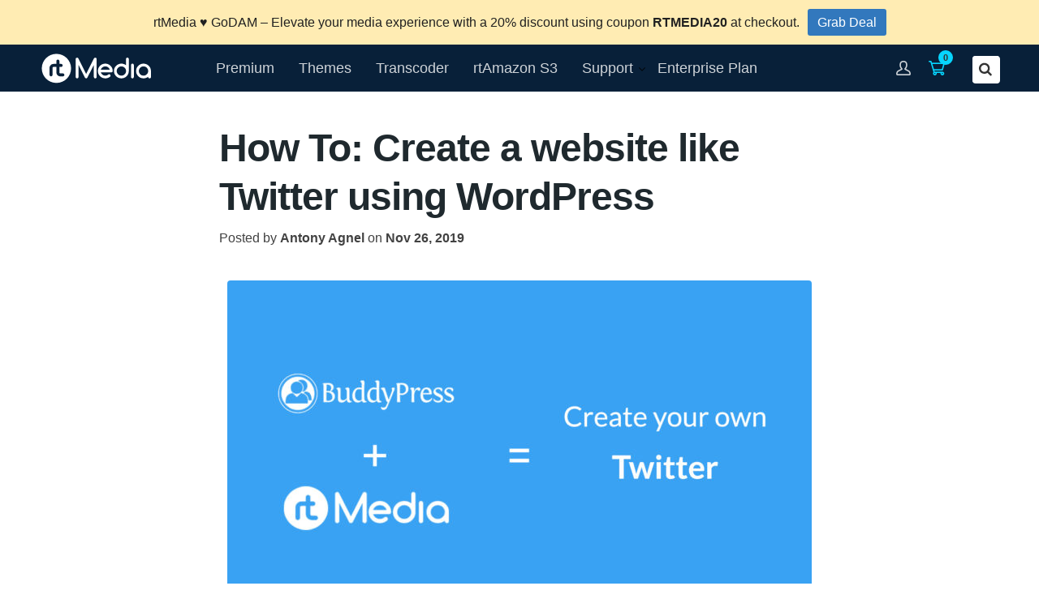

--- FILE ---
content_type: text/html; charset=UTF-8
request_url: https://rtmedia.io/blog/create-a-website-like-twitter-using-wordpress/
body_size: 29793
content:
<!doctype html>
<html lang="en-US">
<head>
	<meta charset="UTF-8">
<script type="text/javascript">
/* <![CDATA[ */
var gform;gform||(document.addEventListener("gform_main_scripts_loaded",function(){gform.scriptsLoaded=!0}),document.addEventListener("gform/theme/scripts_loaded",function(){gform.themeScriptsLoaded=!0}),window.addEventListener("DOMContentLoaded",function(){gform.domLoaded=!0}),gform={domLoaded:!1,scriptsLoaded:!1,themeScriptsLoaded:!1,isFormEditor:()=>"function"==typeof InitializeEditor,callIfLoaded:function(o){return!(!gform.domLoaded||!gform.scriptsLoaded||!gform.themeScriptsLoaded&&!gform.isFormEditor()||(gform.isFormEditor()&&console.warn("The use of gform.initializeOnLoaded() is deprecated in the form editor context and will be removed in Gravity Forms 3.1."),o(),0))},initializeOnLoaded:function(o){gform.callIfLoaded(o)||(document.addEventListener("gform_main_scripts_loaded",()=>{gform.scriptsLoaded=!0,gform.callIfLoaded(o)}),document.addEventListener("gform/theme/scripts_loaded",()=>{gform.themeScriptsLoaded=!0,gform.callIfLoaded(o)}),window.addEventListener("DOMContentLoaded",()=>{gform.domLoaded=!0,gform.callIfLoaded(o)}))},hooks:{action:{},filter:{}},addAction:function(o,r,e,t){gform.addHook("action",o,r,e,t)},addFilter:function(o,r,e,t){gform.addHook("filter",o,r,e,t)},doAction:function(o){gform.doHook("action",o,arguments)},applyFilters:function(o){return gform.doHook("filter",o,arguments)},removeAction:function(o,r){gform.removeHook("action",o,r)},removeFilter:function(o,r,e){gform.removeHook("filter",o,r,e)},addHook:function(o,r,e,t,n){null==gform.hooks[o][r]&&(gform.hooks[o][r]=[]);var d=gform.hooks[o][r];null==n&&(n=r+"_"+d.length),gform.hooks[o][r].push({tag:n,callable:e,priority:t=null==t?10:t})},doHook:function(r,o,e){var t;if(e=Array.prototype.slice.call(e,1),null!=gform.hooks[r][o]&&((o=gform.hooks[r][o]).sort(function(o,r){return o.priority-r.priority}),o.forEach(function(o){"function"!=typeof(t=o.callable)&&(t=window[t]),"action"==r?t.apply(null,e):e[0]=t.apply(null,e)})),"filter"==r)return e[0]},removeHook:function(o,r,t,n){var e;null!=gform.hooks[o][r]&&(e=(e=gform.hooks[o][r]).filter(function(o,r,e){return!!(null!=n&&n!=o.tag||null!=t&&t!=o.priority)}),gform.hooks[o][r]=e)}});
/* ]]> */
</script>

	<meta name="viewport" content="width=device-width, initial-scale=1">
	<link rel="profile" href="https://gmpg.org/xfn/11">

	<meta name='robots' content='index, follow, max-image-preview:large, max-snippet:-1, max-video-preview:-1' />

	<!-- This site is optimized with the Yoast SEO plugin v26.8 - https://yoast.com/product/yoast-seo-wordpress/ -->
	<title>How To: Create a website like Twitter using WordPress - rtMedia</title>
	<meta name="description" content="Learn how to create a microblogging website like Twitter using WordPress, BuddyPress, and rtMedia in less than thirty minutes from this detailed guide." />
	<link rel="canonical" href="https://rtmedia.io/blog/create-a-website-like-twitter-using-wordpress/" />
	<meta property="og:locale" content="en_US" />
	<meta property="og:type" content="article" />
	<meta property="og:title" content="How To: Create a website like Twitter using WordPress - rtMedia" />
	<meta property="og:description" content="Learn how to create a microblogging website like Twitter using WordPress, BuddyPress, and rtMedia in less than thirty minutes from this detailed guide." />
	<meta property="og:url" content="https://rtmedia.io/blog/create-a-website-like-twitter-using-wordpress/" />
	<meta property="og:site_name" content="rtMedia" />
	<meta property="article:publisher" content="https://www.facebook.com/rtmediawp/" />
	<meta property="article:author" content="https://www.facebook.com/thewpfan" />
	<meta property="article:published_time" content="2019-11-26T10:43:00+00:00" />
	<meta property="article:modified_time" content="2024-11-13T12:17:37+00:00" />
	<meta property="og:image" content="https://rtmedia.io/wp-content/uploads/2019/11/twitter-post.jpg" />
	<meta property="og:image:width" content="1332" />
	<meta property="og:image:height" content="770" />
	<meta property="og:image:type" content="image/jpeg" />
	<meta name="author" content="Antony Agnel" />
	<meta name="twitter:card" content="summary_large_image" />
	<meta name="twitter:creator" content="@thewpfan" />
	<meta name="twitter:site" content="@rtMediaWP" />
	<meta name="twitter:label1" content="Written by" />
	<meta name="twitter:data1" content="Antony Agnel" />
	<meta name="twitter:label2" content="Est. reading time" />
	<meta name="twitter:data2" content="7 minutes" />
	<script type="application/ld+json" class="yoast-schema-graph">{"@context":"https://schema.org","@graph":[{"@type":"Article","@id":"https://rtmedia.io/blog/create-a-website-like-twitter-using-wordpress/#article","isPartOf":{"@id":"https://rtmedia.io/blog/create-a-website-like-twitter-using-wordpress/"},"author":{"name":"Antony Agnel","@id":"https://rtmedia.io/#/schema/person/66c7d85e67d263b2b137895caec68edf"},"headline":"How To: Create a website like Twitter using WordPress","datePublished":"2019-11-26T10:43:00+00:00","dateModified":"2024-11-13T12:17:37+00:00","mainEntityOfPage":{"@id":"https://rtmedia.io/blog/create-a-website-like-twitter-using-wordpress/"},"wordCount":751,"commentCount":2,"publisher":{"@id":"https://rtmedia.io/#organization"},"image":{"@id":"https://rtmedia.io/blog/create-a-website-like-twitter-using-wordpress/#primaryimage"},"thumbnailUrl":"https://rtmedia.io/wp-content/uploads/2019/11/twitter-post.jpg","keywords":["BuddyPress Media","How To","Microblogging","rtMedia Core","Twitter"],"articleSection":["How To"],"inLanguage":"en-US","potentialAction":[{"@type":"CommentAction","name":"Comment","target":["https://rtmedia.io/blog/create-a-website-like-twitter-using-wordpress/#respond"]}]},{"@type":"WebPage","@id":"https://rtmedia.io/blog/create-a-website-like-twitter-using-wordpress/","url":"https://rtmedia.io/blog/create-a-website-like-twitter-using-wordpress/","name":"How To: Create a website like Twitter using WordPress - rtMedia","isPartOf":{"@id":"https://rtmedia.io/#website"},"primaryImageOfPage":{"@id":"https://rtmedia.io/blog/create-a-website-like-twitter-using-wordpress/#primaryimage"},"image":{"@id":"https://rtmedia.io/blog/create-a-website-like-twitter-using-wordpress/#primaryimage"},"thumbnailUrl":"https://rtmedia.io/wp-content/uploads/2019/11/twitter-post.jpg","datePublished":"2019-11-26T10:43:00+00:00","dateModified":"2024-11-13T12:17:37+00:00","description":"Learn how to create a microblogging website like Twitter using WordPress, BuddyPress, and rtMedia in less than thirty minutes from this detailed guide.","breadcrumb":{"@id":"https://rtmedia.io/blog/create-a-website-like-twitter-using-wordpress/#breadcrumb"},"inLanguage":"en-US","potentialAction":[{"@type":"ReadAction","target":["https://rtmedia.io/blog/create-a-website-like-twitter-using-wordpress/"]}]},{"@type":"ImageObject","inLanguage":"en-US","@id":"https://rtmedia.io/blog/create-a-website-like-twitter-using-wordpress/#primaryimage","url":"https://rtmedia.io/wp-content/uploads/2019/11/twitter-post.jpg","contentUrl":"https://rtmedia.io/wp-content/uploads/2019/11/twitter-post.jpg","width":1332,"height":770},{"@type":"BreadcrumbList","@id":"https://rtmedia.io/blog/create-a-website-like-twitter-using-wordpress/#breadcrumb","itemListElement":[{"@type":"ListItem","position":1,"name":"Home","item":"https://rtmedia.io/"},{"@type":"ListItem","position":2,"name":"Blog","item":"https://rtmedia.io/blog/"},{"@type":"ListItem","position":3,"name":"How To: Create a website like Twitter using WordPress"}]},{"@type":"WebSite","@id":"https://rtmedia.io/#website","url":"https://rtmedia.io/","name":"rtMedia","description":"Best Media Solution for BuddyPress and WordPress sites","publisher":{"@id":"https://rtmedia.io/#organization"},"potentialAction":[{"@type":"SearchAction","target":{"@type":"EntryPoint","urlTemplate":"https://rtmedia.io/?s={search_term_string}"},"query-input":{"@type":"PropertyValueSpecification","valueRequired":true,"valueName":"search_term_string"}}],"inLanguage":"en-US"},{"@type":"Organization","@id":"https://rtmedia.io/#organization","name":"rtMedia","url":"https://rtmedia.io/","logo":{"@type":"ImageObject","inLanguage":"en-US","@id":"https://rtmedia.io/#/schema/logo/image/","url":"https://rtmedia.io/wp-content/uploads/2022/03/rtmedia-logo-white.svg","contentUrl":"https://rtmedia.io/wp-content/uploads/2022/03/rtmedia-logo-white.svg","width":320,"height":101,"caption":"rtMedia"},"image":{"@id":"https://rtmedia.io/#/schema/logo/image/"},"sameAs":["https://www.facebook.com/rtmediawp/","https://x.com/rtMediaWP","https://www.linkedin.com/company/rtcamp"]},{"@type":"Person","@id":"https://rtmedia.io/#/schema/person/66c7d85e67d263b2b137895caec68edf","name":"Antony Agnel","image":{"@type":"ImageObject","inLanguage":"en-US","@id":"https://rtmedia.io/#/schema/person/image/","url":"https://secure.gravatar.com/avatar/6faa2011cbc4c2d4e1c1d929e291d5f8a7cfe82b239b53cf66c42b95533484a2?s=96&d=wavatar&r=g","contentUrl":"https://secure.gravatar.com/avatar/6faa2011cbc4c2d4e1c1d929e291d5f8a7cfe82b239b53cf66c42b95533484a2?s=96&d=wavatar&r=g","caption":"Antony Agnel"},"description":"Content Writer at rtCamp - An enterprise WordPress agency based in India and the USA.","sameAs":["https://antonyagnel.com/","https://www.facebook.com/thewpfan","https://www.linkedin.com/in/thewpfan/","https://www.pinterest.com/thewpfan/","https://x.com/thewpfan","https://www.youtube.com/channel/UCiB0JXyXI0Ww3VOsxBhV4Ng"],"url":"https://rtmedia.io/blog/author/antony-agnelrtcamp-com/"},{"@type":"HowTo","@id":"https://rtmedia.io/blog/create-a-website-like-twitter-using-wordpress/#howto-1","name":"How To: Create a website like Twitter using WordPress","mainEntityOfPage":{"@id":"https://rtmedia.io/blog/create-a-website-like-twitter-using-wordpress/#article"},"description":"Let’s see right away.","totalTime":"P0DT0H20M","step":[{"@type":"HowToStep","url":"https://rtmedia.io/blog/create-a-website-like-twitter-using-wordpress/#how-to-step-1569494852817","name":"Install BuddyPress","itemListElement":[{"@type":"HowToDirection","text":"Install and configure the BuddyPress plugin by following our <a href=\"https://rtmedia.io/how-to-install-and-set-up-buddypress-for-your-online-community/\" target=\"_blank\" rel=\"noreferrer noopener\" aria-label=\" (opens in a new tab)\">BuddyPress installation guide</a>."}],"image":{"@type":"ImageObject","inLanguage":"en-US","@id":"https://rtmedia.io/blog/create-a-website-like-twitter-using-wordpress/#schema-image-5df020b4b10905cea30f6c90338908b5","url":"https://rtmedia.io/wp-content/uploads/2019/09/install-buddypress-from-wordpress-dashboard.png","contentUrl":"https://rtmedia.io/wp-content/uploads/2019/09/install-buddypress-from-wordpress-dashboard.png","width":1876,"height":660,"caption":"install buddypress from wordpress dashboard"}},{"@type":"HowToStep","url":"https://rtmedia.io/blog/create-a-website-like-twitter-using-wordpress/#how-to-step-1569495889511","name":"Install rtMedia","itemListElement":[{"@type":"HowToDirection","text":"Install and activate the rtMedia from your WordPress dashboard."}],"image":{"@type":"ImageObject","inLanguage":"en-US","@id":"https://rtmedia.io/blog/create-a-website-like-twitter-using-wordpress/#schema-image-cad79c5a270f59d81777ed14d1a819c7","url":"https://rtmedia.io/wp-content/uploads/2019/09/install-and-activate-rtmedia-media-management-plugin-1.png","contentUrl":"https://rtmedia.io/wp-content/uploads/2019/09/install-and-activate-rtmedia-media-management-plugin-1.png","width":1888,"height":667,"caption":"install and activate rtmedia media management plugin"}},{"@type":"HowToStep","url":"https://rtmedia.io/blog/create-a-website-like-twitter-using-wordpress/#how-to-step-1569495915791","name":"Download rtMedia add-ons","itemListElement":[{"@type":"HowToDirection","text":"Download the required premium add-ons from your rtMedia account and upload them manually to your WordPress site. Once you enter your license key and activate them on your site, you can update them directly from your site."}],"image":{"@type":"ImageObject","inLanguage":"en-US","@id":"https://rtmedia.io/blog/create-a-website-like-twitter-using-wordpress/#schema-image-387c493f76c2c734236e78f9495edfb2","url":"https://rtmedia.io/wp-content/uploads/2019/09/rtmedia-account-purchase-history-and-downloads.png","contentUrl":"https://rtmedia.io/wp-content/uploads/2019/09/rtmedia-account-purchase-history-and-downloads.png","width":1789,"height":483,"caption":"rtmedia account purchase history and downloads"}},{"@type":"HowToStep","url":"https://rtmedia.io/blog/create-a-website-like-twitter-using-wordpress/#how-to-step-1569495942734","name":"rtMedia Display settings","itemListElement":[{"@type":"HowToDirection","text":"Now, go to the rtMedia Settings page and turn on all the toggles under Single Media View, Media Likes, List Media View, Masonry View, Direct Upload, and Miscellaneous."}],"image":{"@type":"ImageObject","inLanguage":"en-US","@id":"https://rtmedia.io/blog/create-a-website-like-twitter-using-wordpress/#schema-image-c868e305c1d55a0ebec226974a82c922","url":"https://rtmedia.io/wp-content/uploads/2019/09/rtmedia-display-settings-2.png","contentUrl":"https://rtmedia.io/wp-content/uploads/2019/09/rtmedia-display-settings-2.png","width":1867,"height":813,"caption":"rtmedia display settings"}},{"@type":"HowToStep","url":"https://rtmedia.io/blog/create-a-website-like-twitter-using-wordpress/#how-to-step-1569496132918","name":"rtMedia BuddyPress settings","itemListElement":[{"@type":"HowToDirection","text":"Go to rtMedia BuddyPress section and turn on all the toggles under Integration with BuddyPress features, Comment Media, and Album Settings. "}],"image":{"@type":"ImageObject","inLanguage":"en-US","@id":"https://rtmedia.io/blog/create-a-website-like-twitter-using-wordpress/#schema-image-c08a5ec26f61404763f3bfd6573c2b94","url":"https://rtmedia.io/wp-content/uploads/2019/09/rtmedia-buddypress-settings-2.png","contentUrl":"https://rtmedia.io/wp-content/uploads/2019/09/rtmedia-buddypress-settings-2.png","width":1884,"height":775,"caption":"rtmedia buddypress settings"}},{"@type":"HowToStep","url":"https://rtmedia.io/blog/create-a-website-like-twitter-using-wordpress/#how-to-step-1569496221631","name":"Types settings","itemListElement":[{"@type":"HowToDirection","text":"Go to the types section to configure which media types you want to allow people to upload on your site."}],"image":{"@type":"ImageObject","inLanguage":"en-US","@id":"https://rtmedia.io/blog/create-a-website-like-twitter-using-wordpress/#schema-image-9ef2b1068af91fcb1e71fbff8c39f752","url":"https://rtmedia.io/wp-content/uploads/2019/09/rtmedia-types.png","contentUrl":"https://rtmedia.io/wp-content/uploads/2019/09/rtmedia-types.png","width":1518,"height":810,"caption":"rtmedia types"}},{"@type":"HowToStep","url":"https://rtmedia.io/blog/create-a-website-like-twitter-using-wordpress/#how-to-step-1569497347470","name":"Media Sizes settings","itemListElement":[{"@type":"HowToDirection","text":"Under Media Sizes, you can change the height and width of media files displayed on your site - including the feature image, photo viewer, video and audio player."}],"image":{"@type":"ImageObject","inLanguage":"en-US","@id":"https://rtmedia.io/blog/create-a-website-like-twitter-using-wordpress/#schema-image-cc63d968b324c573fe3b39cb9ff0b18d","url":"https://rtmedia.io/wp-content/uploads/2019/09/rtmedia-media-sizes.png","contentUrl":"https://rtmedia.io/wp-content/uploads/2019/09/rtmedia-media-sizes.png","width":1536,"height":813,"caption":"rtmedia media sizes"}},{"@type":"HowToStep","url":"https://rtmedia.io/blog/create-a-website-like-twitter-using-wordpress/#how-to-step-1569497363430","name":"Privacy settings","itemListElement":[{"@type":"HowToDirection","text":"Go to the Privacy section and enable privacy settings for all users. You can set ‘Public’ as default for all users and allow them to change it any time."}],"image":{"@type":"ImageObject","inLanguage":"en-US","@id":"https://rtmedia.io/blog/create-a-website-like-twitter-using-wordpress/#schema-image-50c63f1347c6a2bbbef038bac52a789b","url":"https://rtmedia.io/wp-content/uploads/2019/09/rtmedia-privacy-settings-2.png","contentUrl":"https://rtmedia.io/wp-content/uploads/2019/09/rtmedia-privacy-settings-2.png","width":1536,"height":850,"caption":"rtmedia privacy settings"}},{"@type":"HowToStep","url":"https://rtmedia.io/blog/create-a-website-like-twitter-using-wordpress/#how-to-step-1569497378908","name":"Custom CSS settings","itemListElement":[{"@type":"HowToDirection","text":"Under the Custom CSS section, you can paste your custom styling for various rtMedia elements on your site."}],"image":{"@type":"ImageObject","inLanguage":"en-US","@id":"https://rtmedia.io/blog/create-a-website-like-twitter-using-wordpress/#schema-image-ecd2d86c4c113d07942b6e3e60032918","url":"https://rtmedia.io/wp-content/uploads/2019/09/rtmedia-custom-css-1.png","contentUrl":"https://rtmedia.io/wp-content/uploads/2019/09/rtmedia-custom-css-1.png","width":1542,"height":803,"caption":"rtmedia custom css"}},{"@type":"HowToStep","url":"https://rtmedia.io/blog/create-a-website-like-twitter-using-wordpress/#how-to-step-1569497404726","name":"Moderation settings","itemListElement":[{"@type":"HowToDirection","text":"Under the Moderation section, you can configure the number of reports a post must reach before it can be removed automatically."}],"image":{"@type":"ImageObject","inLanguage":"en-US","@id":"https://rtmedia.io/blog/create-a-website-like-twitter-using-wordpress/#schema-image-125c391b822f4149194280fc77ed2337","url":"https://rtmedia.io/wp-content/uploads/2019/09/rtmedia-moderation-settings-2.png","contentUrl":"https://rtmedia.io/wp-content/uploads/2019/09/rtmedia-moderation-settings-2.png","width":1539,"height":849,"caption":"rtmedia moderation settings"}},{"@type":"HowToStep","url":"https://rtmedia.io/blog/create-a-website-like-twitter-using-wordpress/#how-to-step-1569497449748","name":"SEO settings","itemListElement":[{"@type":"HowToDirection","text":"To help Google Search bots discover and index the user-generated content on your website properly, you can create special XML sitemaps for them. Just go down to the SEO section and enable sitemap for public media. You can also change the number of entries per page.<br/><br/><strong>NOTE</strong>: If you have got the Yoast SEO plugin already, we won’t be creating a new sitemap file. Rather, we’ll add it to the existing sitemap. "}],"image":{"@type":"ImageObject","inLanguage":"en-US","@id":"https://rtmedia.io/blog/create-a-website-like-twitter-using-wordpress/#schema-image-50a6e766aaaa9d7f48aa2a4a20395f0a","url":"https://rtmedia.io/wp-content/uploads/2019/09/rtmedia-seo-settings.png","contentUrl":"https://rtmedia.io/wp-content/uploads/2019/09/rtmedia-seo-settings.png","width":1539,"height":844,"caption":"rtmedia seo settings"}},{"@type":"HowToStep","url":"https://rtmedia.io/blog/create-a-website-like-twitter-using-wordpress/#how-to-step-1569497505427","name":"Other settings","itemListElement":[{"@type":"HowToDirection","text":"Go to the Other Settings page and turn on the ‘Enable FavList’ toggle under <strong>User’s Favorite Media List</strong>. By the way, you can configure your website’s terms of service and privacy policy notices under <strong>Ask Users to Agree to your Terms</strong>."}],"image":{"@type":"ImageObject","inLanguage":"en-US","@id":"https://rtmedia.io/blog/create-a-website-like-twitter-using-wordpress/#schema-image-93a099193911f65007e0691b25af7ac5","url":"https://rtmedia.io/wp-content/uploads/2019/09/rtmedia-other-settings-2.png","contentUrl":"https://rtmedia.io/wp-content/uploads/2019/09/rtmedia-other-settings-2.png","width":1533,"height":777,"caption":"rtmedia other settings"}}],"inLanguage":"en-US"}]}</script>
	<!-- / Yoast SEO plugin. -->


<link rel='dns-prefetch' href='//secure.gravatar.com' />
<link rel='dns-prefetch' href='//js.stripe.com' />
<link rel='dns-prefetch' href='//stats.wp.com' />
<link rel="alternate" type="application/rss+xml" title="rtMedia &raquo; Feed" href="https://rtmedia.io/feed/" />
<link rel="alternate" type="application/rss+xml" title="rtMedia &raquo; Comments Feed" href="https://rtmedia.io/comments/feed/" />
<link rel="alternate" type="application/rss+xml" title="rtMedia &raquo; How To: Create a website like Twitter using WordPress Comments Feed" href="https://rtmedia.io/blog/create-a-website-like-twitter-using-wordpress/feed/" />
<link rel="alternate" title="oEmbed (JSON)" type="application/json+oembed" href="https://rtmedia.io/wp-json/oembed/1.0/embed?url=https%3A%2F%2Frtmedia.io%2Fblog%2Fcreate-a-website-like-twitter-using-wordpress%2F" />
<link rel="alternate" title="oEmbed (XML)" type="text/xml+oembed" href="https://rtmedia.io/wp-json/oembed/1.0/embed?url=https%3A%2F%2Frtmedia.io%2Fblog%2Fcreate-a-website-like-twitter-using-wordpress%2F&#038;format=xml" />
<style id='wp-img-auto-sizes-contain-inline-css' type='text/css'>
img:is([sizes=auto i],[sizes^="auto," i]){contain-intrinsic-size:3000px 1500px}
/*# sourceURL=wp-img-auto-sizes-contain-inline-css */
</style>
<link rel='stylesheet' id='genesis-blocks-style-css-css' href='https://rtmedia.io/wp-content/plugins/genesis-blocks/dist/style-blocks.build.css' type='text/css' media='all' />
<link rel='stylesheet' id='rtmedia-homepage-custom-block-style-editor-css' href='https://rtmedia.io/wp-content/themes/rtmedia-v8/build/css/customBlocks.809d8ee1b4f369c49067.css' type='text/css' media='all' />
<style id='wp-emoji-styles-inline-css' type='text/css'>

	img.wp-smiley, img.emoji {
		display: inline !important;
		border: none !important;
		box-shadow: none !important;
		height: 1em !important;
		width: 1em !important;
		margin: 0 0.07em !important;
		vertical-align: -0.1em !important;
		background: none !important;
		padding: 0 !important;
	}
/*# sourceURL=wp-emoji-styles-inline-css */
</style>
<style id='wp-block-library-inline-css' type='text/css'>
:root{--wp-block-synced-color:#7a00df;--wp-block-synced-color--rgb:122,0,223;--wp-bound-block-color:var(--wp-block-synced-color);--wp-editor-canvas-background:#ddd;--wp-admin-theme-color:#007cba;--wp-admin-theme-color--rgb:0,124,186;--wp-admin-theme-color-darker-10:#006ba1;--wp-admin-theme-color-darker-10--rgb:0,107,160.5;--wp-admin-theme-color-darker-20:#005a87;--wp-admin-theme-color-darker-20--rgb:0,90,135;--wp-admin-border-width-focus:2px}@media (min-resolution:192dpi){:root{--wp-admin-border-width-focus:1.5px}}.wp-element-button{cursor:pointer}:root .has-very-light-gray-background-color{background-color:#eee}:root .has-very-dark-gray-background-color{background-color:#313131}:root .has-very-light-gray-color{color:#eee}:root .has-very-dark-gray-color{color:#313131}:root .has-vivid-green-cyan-to-vivid-cyan-blue-gradient-background{background:linear-gradient(135deg,#00d084,#0693e3)}:root .has-purple-crush-gradient-background{background:linear-gradient(135deg,#34e2e4,#4721fb 50%,#ab1dfe)}:root .has-hazy-dawn-gradient-background{background:linear-gradient(135deg,#faaca8,#dad0ec)}:root .has-subdued-olive-gradient-background{background:linear-gradient(135deg,#fafae1,#67a671)}:root .has-atomic-cream-gradient-background{background:linear-gradient(135deg,#fdd79a,#004a59)}:root .has-nightshade-gradient-background{background:linear-gradient(135deg,#330968,#31cdcf)}:root .has-midnight-gradient-background{background:linear-gradient(135deg,#020381,#2874fc)}:root{--wp--preset--font-size--normal:16px;--wp--preset--font-size--huge:42px}.has-regular-font-size{font-size:1em}.has-larger-font-size{font-size:2.625em}.has-normal-font-size{font-size:var(--wp--preset--font-size--normal)}.has-huge-font-size{font-size:var(--wp--preset--font-size--huge)}.has-text-align-center{text-align:center}.has-text-align-left{text-align:left}.has-text-align-right{text-align:right}.has-fit-text{white-space:nowrap!important}#end-resizable-editor-section{display:none}.aligncenter{clear:both}.items-justified-left{justify-content:flex-start}.items-justified-center{justify-content:center}.items-justified-right{justify-content:flex-end}.items-justified-space-between{justify-content:space-between}.screen-reader-text{border:0;clip-path:inset(50%);height:1px;margin:-1px;overflow:hidden;padding:0;position:absolute;width:1px;word-wrap:normal!important}.screen-reader-text:focus{background-color:#ddd;clip-path:none;color:#444;display:block;font-size:1em;height:auto;left:5px;line-height:normal;padding:15px 23px 14px;text-decoration:none;top:5px;width:auto;z-index:100000}html :where(.has-border-color){border-style:solid}html :where([style*=border-top-color]){border-top-style:solid}html :where([style*=border-right-color]){border-right-style:solid}html :where([style*=border-bottom-color]){border-bottom-style:solid}html :where([style*=border-left-color]){border-left-style:solid}html :where([style*=border-width]){border-style:solid}html :where([style*=border-top-width]){border-top-style:solid}html :where([style*=border-right-width]){border-right-style:solid}html :where([style*=border-bottom-width]){border-bottom-style:solid}html :where([style*=border-left-width]){border-left-style:solid}html :where(img[class*=wp-image-]){height:auto;max-width:100%}:where(figure){margin:0 0 1em}html :where(.is-position-sticky){--wp-admin--admin-bar--position-offset:var(--wp-admin--admin-bar--height,0px)}@media screen and (max-width:600px){html :where(.is-position-sticky){--wp-admin--admin-bar--position-offset:0px}}

/*# sourceURL=wp-block-library-inline-css */
</style><style id='wp-block-button-inline-css' type='text/css'>
.wp-block-button__link{align-content:center;box-sizing:border-box;cursor:pointer;display:inline-block;height:100%;text-align:center;word-break:break-word}.wp-block-button__link.aligncenter{text-align:center}.wp-block-button__link.alignright{text-align:right}:where(.wp-block-button__link){border-radius:9999px;box-shadow:none;padding:calc(.667em + 2px) calc(1.333em + 2px);text-decoration:none}.wp-block-button[style*=text-decoration] .wp-block-button__link{text-decoration:inherit}.wp-block-buttons>.wp-block-button.has-custom-width{max-width:none}.wp-block-buttons>.wp-block-button.has-custom-width .wp-block-button__link{width:100%}.wp-block-buttons>.wp-block-button.has-custom-font-size .wp-block-button__link{font-size:inherit}.wp-block-buttons>.wp-block-button.wp-block-button__width-25{width:calc(25% - var(--wp--style--block-gap, .5em)*.75)}.wp-block-buttons>.wp-block-button.wp-block-button__width-50{width:calc(50% - var(--wp--style--block-gap, .5em)*.5)}.wp-block-buttons>.wp-block-button.wp-block-button__width-75{width:calc(75% - var(--wp--style--block-gap, .5em)*.25)}.wp-block-buttons>.wp-block-button.wp-block-button__width-100{flex-basis:100%;width:100%}.wp-block-buttons.is-vertical>.wp-block-button.wp-block-button__width-25{width:25%}.wp-block-buttons.is-vertical>.wp-block-button.wp-block-button__width-50{width:50%}.wp-block-buttons.is-vertical>.wp-block-button.wp-block-button__width-75{width:75%}.wp-block-button.is-style-squared,.wp-block-button__link.wp-block-button.is-style-squared{border-radius:0}.wp-block-button.no-border-radius,.wp-block-button__link.no-border-radius{border-radius:0!important}:root :where(.wp-block-button .wp-block-button__link.is-style-outline),:root :where(.wp-block-button.is-style-outline>.wp-block-button__link){border:2px solid;padding:.667em 1.333em}:root :where(.wp-block-button .wp-block-button__link.is-style-outline:not(.has-text-color)),:root :where(.wp-block-button.is-style-outline>.wp-block-button__link:not(.has-text-color)){color:currentColor}:root :where(.wp-block-button .wp-block-button__link.is-style-outline:not(.has-background)),:root :where(.wp-block-button.is-style-outline>.wp-block-button__link:not(.has-background)){background-color:initial;background-image:none}
/*# sourceURL=https://rtmedia.io/wp-includes/blocks/button/style.min.css */
</style>
<style id='wp-block-heading-inline-css' type='text/css'>
h1:where(.wp-block-heading).has-background,h2:where(.wp-block-heading).has-background,h3:where(.wp-block-heading).has-background,h4:where(.wp-block-heading).has-background,h5:where(.wp-block-heading).has-background,h6:where(.wp-block-heading).has-background{padding:1.25em 2.375em}h1.has-text-align-left[style*=writing-mode]:where([style*=vertical-lr]),h1.has-text-align-right[style*=writing-mode]:where([style*=vertical-rl]),h2.has-text-align-left[style*=writing-mode]:where([style*=vertical-lr]),h2.has-text-align-right[style*=writing-mode]:where([style*=vertical-rl]),h3.has-text-align-left[style*=writing-mode]:where([style*=vertical-lr]),h3.has-text-align-right[style*=writing-mode]:where([style*=vertical-rl]),h4.has-text-align-left[style*=writing-mode]:where([style*=vertical-lr]),h4.has-text-align-right[style*=writing-mode]:where([style*=vertical-rl]),h5.has-text-align-left[style*=writing-mode]:where([style*=vertical-lr]),h5.has-text-align-right[style*=writing-mode]:where([style*=vertical-rl]),h6.has-text-align-left[style*=writing-mode]:where([style*=vertical-lr]),h6.has-text-align-right[style*=writing-mode]:where([style*=vertical-rl]){rotate:180deg}
/*# sourceURL=https://rtmedia.io/wp-includes/blocks/heading/style.min.css */
</style>
<style id='wp-block-image-inline-css' type='text/css'>
.wp-block-image>a,.wp-block-image>figure>a{display:inline-block}.wp-block-image img{box-sizing:border-box;height:auto;max-width:100%;vertical-align:bottom}@media not (prefers-reduced-motion){.wp-block-image img.hide{visibility:hidden}.wp-block-image img.show{animation:show-content-image .4s}}.wp-block-image[style*=border-radius] img,.wp-block-image[style*=border-radius]>a{border-radius:inherit}.wp-block-image.has-custom-border img{box-sizing:border-box}.wp-block-image.aligncenter{text-align:center}.wp-block-image.alignfull>a,.wp-block-image.alignwide>a{width:100%}.wp-block-image.alignfull img,.wp-block-image.alignwide img{height:auto;width:100%}.wp-block-image .aligncenter,.wp-block-image .alignleft,.wp-block-image .alignright,.wp-block-image.aligncenter,.wp-block-image.alignleft,.wp-block-image.alignright{display:table}.wp-block-image .aligncenter>figcaption,.wp-block-image .alignleft>figcaption,.wp-block-image .alignright>figcaption,.wp-block-image.aligncenter>figcaption,.wp-block-image.alignleft>figcaption,.wp-block-image.alignright>figcaption{caption-side:bottom;display:table-caption}.wp-block-image .alignleft{float:left;margin:.5em 1em .5em 0}.wp-block-image .alignright{float:right;margin:.5em 0 .5em 1em}.wp-block-image .aligncenter{margin-left:auto;margin-right:auto}.wp-block-image :where(figcaption){margin-bottom:1em;margin-top:.5em}.wp-block-image.is-style-circle-mask img{border-radius:9999px}@supports ((-webkit-mask-image:none) or (mask-image:none)) or (-webkit-mask-image:none){.wp-block-image.is-style-circle-mask img{border-radius:0;-webkit-mask-image:url('data:image/svg+xml;utf8,<svg viewBox="0 0 100 100" xmlns="http://www.w3.org/2000/svg"><circle cx="50" cy="50" r="50"/></svg>');mask-image:url('data:image/svg+xml;utf8,<svg viewBox="0 0 100 100" xmlns="http://www.w3.org/2000/svg"><circle cx="50" cy="50" r="50"/></svg>');mask-mode:alpha;-webkit-mask-position:center;mask-position:center;-webkit-mask-repeat:no-repeat;mask-repeat:no-repeat;-webkit-mask-size:contain;mask-size:contain}}:root :where(.wp-block-image.is-style-rounded img,.wp-block-image .is-style-rounded img){border-radius:9999px}.wp-block-image figure{margin:0}.wp-lightbox-container{display:flex;flex-direction:column;position:relative}.wp-lightbox-container img{cursor:zoom-in}.wp-lightbox-container img:hover+button{opacity:1}.wp-lightbox-container button{align-items:center;backdrop-filter:blur(16px) saturate(180%);background-color:#5a5a5a40;border:none;border-radius:4px;cursor:zoom-in;display:flex;height:20px;justify-content:center;opacity:0;padding:0;position:absolute;right:16px;text-align:center;top:16px;width:20px;z-index:100}@media not (prefers-reduced-motion){.wp-lightbox-container button{transition:opacity .2s ease}}.wp-lightbox-container button:focus-visible{outline:3px auto #5a5a5a40;outline:3px auto -webkit-focus-ring-color;outline-offset:3px}.wp-lightbox-container button:hover{cursor:pointer;opacity:1}.wp-lightbox-container button:focus{opacity:1}.wp-lightbox-container button:focus,.wp-lightbox-container button:hover,.wp-lightbox-container button:not(:hover):not(:active):not(.has-background){background-color:#5a5a5a40;border:none}.wp-lightbox-overlay{box-sizing:border-box;cursor:zoom-out;height:100vh;left:0;overflow:hidden;position:fixed;top:0;visibility:hidden;width:100%;z-index:100000}.wp-lightbox-overlay .close-button{align-items:center;cursor:pointer;display:flex;justify-content:center;min-height:40px;min-width:40px;padding:0;position:absolute;right:calc(env(safe-area-inset-right) + 16px);top:calc(env(safe-area-inset-top) + 16px);z-index:5000000}.wp-lightbox-overlay .close-button:focus,.wp-lightbox-overlay .close-button:hover,.wp-lightbox-overlay .close-button:not(:hover):not(:active):not(.has-background){background:none;border:none}.wp-lightbox-overlay .lightbox-image-container{height:var(--wp--lightbox-container-height);left:50%;overflow:hidden;position:absolute;top:50%;transform:translate(-50%,-50%);transform-origin:top left;width:var(--wp--lightbox-container-width);z-index:9999999999}.wp-lightbox-overlay .wp-block-image{align-items:center;box-sizing:border-box;display:flex;height:100%;justify-content:center;margin:0;position:relative;transform-origin:0 0;width:100%;z-index:3000000}.wp-lightbox-overlay .wp-block-image img{height:var(--wp--lightbox-image-height);min-height:var(--wp--lightbox-image-height);min-width:var(--wp--lightbox-image-width);width:var(--wp--lightbox-image-width)}.wp-lightbox-overlay .wp-block-image figcaption{display:none}.wp-lightbox-overlay button{background:none;border:none}.wp-lightbox-overlay .scrim{background-color:#fff;height:100%;opacity:.9;position:absolute;width:100%;z-index:2000000}.wp-lightbox-overlay.active{visibility:visible}@media not (prefers-reduced-motion){.wp-lightbox-overlay.active{animation:turn-on-visibility .25s both}.wp-lightbox-overlay.active img{animation:turn-on-visibility .35s both}.wp-lightbox-overlay.show-closing-animation:not(.active){animation:turn-off-visibility .35s both}.wp-lightbox-overlay.show-closing-animation:not(.active) img{animation:turn-off-visibility .25s both}.wp-lightbox-overlay.zoom.active{animation:none;opacity:1;visibility:visible}.wp-lightbox-overlay.zoom.active .lightbox-image-container{animation:lightbox-zoom-in .4s}.wp-lightbox-overlay.zoom.active .lightbox-image-container img{animation:none}.wp-lightbox-overlay.zoom.active .scrim{animation:turn-on-visibility .4s forwards}.wp-lightbox-overlay.zoom.show-closing-animation:not(.active){animation:none}.wp-lightbox-overlay.zoom.show-closing-animation:not(.active) .lightbox-image-container{animation:lightbox-zoom-out .4s}.wp-lightbox-overlay.zoom.show-closing-animation:not(.active) .lightbox-image-container img{animation:none}.wp-lightbox-overlay.zoom.show-closing-animation:not(.active) .scrim{animation:turn-off-visibility .4s forwards}}@keyframes show-content-image{0%{visibility:hidden}99%{visibility:hidden}to{visibility:visible}}@keyframes turn-on-visibility{0%{opacity:0}to{opacity:1}}@keyframes turn-off-visibility{0%{opacity:1;visibility:visible}99%{opacity:0;visibility:visible}to{opacity:0;visibility:hidden}}@keyframes lightbox-zoom-in{0%{transform:translate(calc((-100vw + var(--wp--lightbox-scrollbar-width))/2 + var(--wp--lightbox-initial-left-position)),calc(-50vh + var(--wp--lightbox-initial-top-position))) scale(var(--wp--lightbox-scale))}to{transform:translate(-50%,-50%) scale(1)}}@keyframes lightbox-zoom-out{0%{transform:translate(-50%,-50%) scale(1);visibility:visible}99%{visibility:visible}to{transform:translate(calc((-100vw + var(--wp--lightbox-scrollbar-width))/2 + var(--wp--lightbox-initial-left-position)),calc(-50vh + var(--wp--lightbox-initial-top-position))) scale(var(--wp--lightbox-scale));visibility:hidden}}
/*# sourceURL=https://rtmedia.io/wp-includes/blocks/image/style.min.css */
</style>
<style id='wp-block-image-theme-inline-css' type='text/css'>
:root :where(.wp-block-image figcaption){color:#555;font-size:13px;text-align:center}.is-dark-theme :root :where(.wp-block-image figcaption){color:#ffffffa6}.wp-block-image{margin:0 0 1em}
/*# sourceURL=https://rtmedia.io/wp-includes/blocks/image/theme.min.css */
</style>
<style id='wp-block-list-inline-css' type='text/css'>
ol,ul{box-sizing:border-box}:root :where(.wp-block-list.has-background){padding:1.25em 2.375em}
/*# sourceURL=https://rtmedia.io/wp-includes/blocks/list/style.min.css */
</style>
<style id='wp-block-paragraph-inline-css' type='text/css'>
.is-small-text{font-size:.875em}.is-regular-text{font-size:1em}.is-large-text{font-size:2.25em}.is-larger-text{font-size:3em}.has-drop-cap:not(:focus):first-letter{float:left;font-size:8.4em;font-style:normal;font-weight:100;line-height:.68;margin:.05em .1em 0 0;text-transform:uppercase}body.rtl .has-drop-cap:not(:focus):first-letter{float:none;margin-left:.1em}p.has-drop-cap.has-background{overflow:hidden}:root :where(p.has-background){padding:1.25em 2.375em}:where(p.has-text-color:not(.has-link-color)) a{color:inherit}p.has-text-align-left[style*="writing-mode:vertical-lr"],p.has-text-align-right[style*="writing-mode:vertical-rl"]{rotate:180deg}
/*# sourceURL=https://rtmedia.io/wp-includes/blocks/paragraph/style.min.css */
</style>
<style id='global-styles-inline-css' type='text/css'>
:root{--wp--preset--aspect-ratio--square: 1;--wp--preset--aspect-ratio--4-3: 4/3;--wp--preset--aspect-ratio--3-4: 3/4;--wp--preset--aspect-ratio--3-2: 3/2;--wp--preset--aspect-ratio--2-3: 2/3;--wp--preset--aspect-ratio--16-9: 16/9;--wp--preset--aspect-ratio--9-16: 9/16;--wp--preset--color--black: #000000;--wp--preset--color--cyan-bluish-gray: #abb8c3;--wp--preset--color--white: #ffffff;--wp--preset--color--pale-pink: #f78da7;--wp--preset--color--vivid-red: #cf2e2e;--wp--preset--color--luminous-vivid-orange: #ff6900;--wp--preset--color--luminous-vivid-amber: #fcb900;--wp--preset--color--light-green-cyan: #7bdcb5;--wp--preset--color--vivid-green-cyan: #00d084;--wp--preset--color--pale-cyan-blue: #8ed1fc;--wp--preset--color--vivid-cyan-blue: #0693e3;--wp--preset--color--vivid-purple: #9b51e0;--wp--preset--color--blue: #3278BD;--wp--preset--color--green: #6EC841;--wp--preset--color--red: #E02929;--wp--preset--color--yellow: #ECB351;--wp--preset--color--black-1: #1F292E;--wp--preset--color--black-2: #415058;--wp--preset--color--white-1: #C8CDD0;--wp--preset--color--white-2: #DDDDDD;--wp--preset--color--white-3: #F2F2F3;--wp--preset--color--white-pure: #FFFFFF;--wp--preset--gradient--vivid-cyan-blue-to-vivid-purple: linear-gradient(135deg,rgb(6,147,227) 0%,rgb(155,81,224) 100%);--wp--preset--gradient--light-green-cyan-to-vivid-green-cyan: linear-gradient(135deg,rgb(122,220,180) 0%,rgb(0,208,130) 100%);--wp--preset--gradient--luminous-vivid-amber-to-luminous-vivid-orange: linear-gradient(135deg,rgb(252,185,0) 0%,rgb(255,105,0) 100%);--wp--preset--gradient--luminous-vivid-orange-to-vivid-red: linear-gradient(135deg,rgb(255,105,0) 0%,rgb(207,46,46) 100%);--wp--preset--gradient--very-light-gray-to-cyan-bluish-gray: linear-gradient(135deg,rgb(238,238,238) 0%,rgb(169,184,195) 100%);--wp--preset--gradient--cool-to-warm-spectrum: linear-gradient(135deg,rgb(74,234,220) 0%,rgb(151,120,209) 20%,rgb(207,42,186) 40%,rgb(238,44,130) 60%,rgb(251,105,98) 80%,rgb(254,248,76) 100%);--wp--preset--gradient--blush-light-purple: linear-gradient(135deg,rgb(255,206,236) 0%,rgb(152,150,240) 100%);--wp--preset--gradient--blush-bordeaux: linear-gradient(135deg,rgb(254,205,165) 0%,rgb(254,45,45) 50%,rgb(107,0,62) 100%);--wp--preset--gradient--luminous-dusk: linear-gradient(135deg,rgb(255,203,112) 0%,rgb(199,81,192) 50%,rgb(65,88,208) 100%);--wp--preset--gradient--pale-ocean: linear-gradient(135deg,rgb(255,245,203) 0%,rgb(182,227,212) 50%,rgb(51,167,181) 100%);--wp--preset--gradient--electric-grass: linear-gradient(135deg,rgb(202,248,128) 0%,rgb(113,206,126) 100%);--wp--preset--gradient--midnight: linear-gradient(135deg,rgb(2,3,129) 0%,rgb(40,116,252) 100%);--wp--preset--font-size--small: 13px;--wp--preset--font-size--medium: 20px;--wp--preset--font-size--large: 36px;--wp--preset--font-size--x-large: 42px;--wp--preset--spacing--20: 0.44rem;--wp--preset--spacing--30: 0.67rem;--wp--preset--spacing--40: 1rem;--wp--preset--spacing--50: 1.5rem;--wp--preset--spacing--60: 2.25rem;--wp--preset--spacing--70: 3.38rem;--wp--preset--spacing--80: 5.06rem;--wp--preset--shadow--natural: 6px 6px 9px rgba(0, 0, 0, 0.2);--wp--preset--shadow--deep: 12px 12px 50px rgba(0, 0, 0, 0.4);--wp--preset--shadow--sharp: 6px 6px 0px rgba(0, 0, 0, 0.2);--wp--preset--shadow--outlined: 6px 6px 0px -3px rgb(255, 255, 255), 6px 6px rgb(0, 0, 0);--wp--preset--shadow--crisp: 6px 6px 0px rgb(0, 0, 0);}:where(.is-layout-flex){gap: 0.5em;}:where(.is-layout-grid){gap: 0.5em;}body .is-layout-flex{display: flex;}.is-layout-flex{flex-wrap: wrap;align-items: center;}.is-layout-flex > :is(*, div){margin: 0;}body .is-layout-grid{display: grid;}.is-layout-grid > :is(*, div){margin: 0;}:where(.wp-block-columns.is-layout-flex){gap: 2em;}:where(.wp-block-columns.is-layout-grid){gap: 2em;}:where(.wp-block-post-template.is-layout-flex){gap: 1.25em;}:where(.wp-block-post-template.is-layout-grid){gap: 1.25em;}.has-black-color{color: var(--wp--preset--color--black) !important;}.has-cyan-bluish-gray-color{color: var(--wp--preset--color--cyan-bluish-gray) !important;}.has-white-color{color: var(--wp--preset--color--white) !important;}.has-pale-pink-color{color: var(--wp--preset--color--pale-pink) !important;}.has-vivid-red-color{color: var(--wp--preset--color--vivid-red) !important;}.has-luminous-vivid-orange-color{color: var(--wp--preset--color--luminous-vivid-orange) !important;}.has-luminous-vivid-amber-color{color: var(--wp--preset--color--luminous-vivid-amber) !important;}.has-light-green-cyan-color{color: var(--wp--preset--color--light-green-cyan) !important;}.has-vivid-green-cyan-color{color: var(--wp--preset--color--vivid-green-cyan) !important;}.has-pale-cyan-blue-color{color: var(--wp--preset--color--pale-cyan-blue) !important;}.has-vivid-cyan-blue-color{color: var(--wp--preset--color--vivid-cyan-blue) !important;}.has-vivid-purple-color{color: var(--wp--preset--color--vivid-purple) !important;}.has-black-background-color{background-color: var(--wp--preset--color--black) !important;}.has-cyan-bluish-gray-background-color{background-color: var(--wp--preset--color--cyan-bluish-gray) !important;}.has-white-background-color{background-color: var(--wp--preset--color--white) !important;}.has-pale-pink-background-color{background-color: var(--wp--preset--color--pale-pink) !important;}.has-vivid-red-background-color{background-color: var(--wp--preset--color--vivid-red) !important;}.has-luminous-vivid-orange-background-color{background-color: var(--wp--preset--color--luminous-vivid-orange) !important;}.has-luminous-vivid-amber-background-color{background-color: var(--wp--preset--color--luminous-vivid-amber) !important;}.has-light-green-cyan-background-color{background-color: var(--wp--preset--color--light-green-cyan) !important;}.has-vivid-green-cyan-background-color{background-color: var(--wp--preset--color--vivid-green-cyan) !important;}.has-pale-cyan-blue-background-color{background-color: var(--wp--preset--color--pale-cyan-blue) !important;}.has-vivid-cyan-blue-background-color{background-color: var(--wp--preset--color--vivid-cyan-blue) !important;}.has-vivid-purple-background-color{background-color: var(--wp--preset--color--vivid-purple) !important;}.has-black-border-color{border-color: var(--wp--preset--color--black) !important;}.has-cyan-bluish-gray-border-color{border-color: var(--wp--preset--color--cyan-bluish-gray) !important;}.has-white-border-color{border-color: var(--wp--preset--color--white) !important;}.has-pale-pink-border-color{border-color: var(--wp--preset--color--pale-pink) !important;}.has-vivid-red-border-color{border-color: var(--wp--preset--color--vivid-red) !important;}.has-luminous-vivid-orange-border-color{border-color: var(--wp--preset--color--luminous-vivid-orange) !important;}.has-luminous-vivid-amber-border-color{border-color: var(--wp--preset--color--luminous-vivid-amber) !important;}.has-light-green-cyan-border-color{border-color: var(--wp--preset--color--light-green-cyan) !important;}.has-vivid-green-cyan-border-color{border-color: var(--wp--preset--color--vivid-green-cyan) !important;}.has-pale-cyan-blue-border-color{border-color: var(--wp--preset--color--pale-cyan-blue) !important;}.has-vivid-cyan-blue-border-color{border-color: var(--wp--preset--color--vivid-cyan-blue) !important;}.has-vivid-purple-border-color{border-color: var(--wp--preset--color--vivid-purple) !important;}.has-vivid-cyan-blue-to-vivid-purple-gradient-background{background: var(--wp--preset--gradient--vivid-cyan-blue-to-vivid-purple) !important;}.has-light-green-cyan-to-vivid-green-cyan-gradient-background{background: var(--wp--preset--gradient--light-green-cyan-to-vivid-green-cyan) !important;}.has-luminous-vivid-amber-to-luminous-vivid-orange-gradient-background{background: var(--wp--preset--gradient--luminous-vivid-amber-to-luminous-vivid-orange) !important;}.has-luminous-vivid-orange-to-vivid-red-gradient-background{background: var(--wp--preset--gradient--luminous-vivid-orange-to-vivid-red) !important;}.has-very-light-gray-to-cyan-bluish-gray-gradient-background{background: var(--wp--preset--gradient--very-light-gray-to-cyan-bluish-gray) !important;}.has-cool-to-warm-spectrum-gradient-background{background: var(--wp--preset--gradient--cool-to-warm-spectrum) !important;}.has-blush-light-purple-gradient-background{background: var(--wp--preset--gradient--blush-light-purple) !important;}.has-blush-bordeaux-gradient-background{background: var(--wp--preset--gradient--blush-bordeaux) !important;}.has-luminous-dusk-gradient-background{background: var(--wp--preset--gradient--luminous-dusk) !important;}.has-pale-ocean-gradient-background{background: var(--wp--preset--gradient--pale-ocean) !important;}.has-electric-grass-gradient-background{background: var(--wp--preset--gradient--electric-grass) !important;}.has-midnight-gradient-background{background: var(--wp--preset--gradient--midnight) !important;}.has-small-font-size{font-size: var(--wp--preset--font-size--small) !important;}.has-medium-font-size{font-size: var(--wp--preset--font-size--medium) !important;}.has-large-font-size{font-size: var(--wp--preset--font-size--large) !important;}.has-x-large-font-size{font-size: var(--wp--preset--font-size--x-large) !important;}
/*# sourceURL=global-styles-inline-css */
</style>

<style id='classic-theme-styles-inline-css' type='text/css'>
/*! This file is auto-generated */
.wp-block-button__link{color:#fff;background-color:#32373c;border-radius:9999px;box-shadow:none;text-decoration:none;padding:calc(.667em + 2px) calc(1.333em + 2px);font-size:1.125em}.wp-block-file__button{background:#32373c;color:#fff;text-decoration:none}
/*# sourceURL=/wp-includes/css/classic-themes.min.css */
</style>
<link rel='stylesheet' id='edd-blocks-css' href='https://rtmedia.io/wp-content/plugins/easy-digital-downloads/includes/blocks/assets/css/edd-blocks.css' type='text/css' media='all' />
<link rel='stylesheet' id='rtgodam-style-css' href='https://rtmedia.io/wp-content/plugins/godam/assets/build/css/main.css' type='text/css' media='all' />
<link rel='stylesheet' id='rtsyntax-github-css' href='https://rtmedia.io/wp-content/plugins/rtsyntax/css/github.css' type='text/css' media='all' />
<link rel='stylesheet' id='edd-styles-css' href='https://rtmedia.io/wp-content/plugins/easy-digital-downloads/assets/build/css/frontend/edd.min.css' type='text/css' media='all' />
<link rel='stylesheet' id='edd-rp-styles-css' href='https://rtmedia.io/wp-content/plugins/edd-recommended-products/css/style.css' type='text/css' media='all' />
<link rel='stylesheet' id='njt-nofi-css' href='https://rtmedia.io/wp-content/plugins/notibar/assets/frontend/css/notibar.css' type='text/css' media='all' />
<link rel='stylesheet' id='dashicons-css' href='https://rtmedia.io/wp-includes/css/dashicons.min.css' type='text/css' media='all' />
<link rel='stylesheet' id='rthd-common-css-css' href='https://rtmedia.io/wp-content/plugins/rtbiz-helpdesk/public/css/rthd-common.css' type='text/css' media='all' />
<link rel='stylesheet' id='edd-changelog-css' href='https://rtmedia.io/wp-content/plugins/edd-changelog/edd-changelog.min.css' type='text/css' media='all' />
<link rel='stylesheet' id='genericons-css' href='https://rtmedia.io/wp-content/plugins/jetpack/_inc/genericons/genericons/genericons.css' type='text/css' media='all' />
<link rel='stylesheet' id='edd-recurring-css' href='https://rtmedia.io/wp-content/plugins/edd-recurring/assets/css/styles.css' type='text/css' media='all' />
<link rel='stylesheet' id='rtcamp-style-min-css' href='https://rtmedia.io/wp-content/themes/rtcamp-v8/style.min.css' type='text/css' media='all' />
<link rel='stylesheet' id='rtmedia-main-css' href='https://rtmedia.io/wp-content/themes/rtmedia-v8/build/css/main.b3ecab55a5db1281e36e.css' type='text/css' media='all' />
<link rel='stylesheet' id='rtmedia-icons-css' href='https://rtmedia.io/wp-content/themes/rtmedia-v8/fontello/css/fontello.css' type='text/css' media='all' />
<link rel='stylesheet' id='rtmedia-single-css' href='https://rtmedia.io/wp-content/themes/rtmedia-v8/build/css/single.1f957445729bac5ca852.css' type='text/css' media='all' />
<script type="text/javascript" src="https://rtmedia.io/wp-includes/js/jquery/jquery.min.js" id="jquery-core-js"></script>
<script type="text/javascript" src="https://rtmedia.io/wp-includes/js/jquery/jquery-migrate.min.js" id="jquery-migrate-js"></script>
<script type="text/javascript" id="edduh-tracking-js-extra">
/* <![CDATA[ */
var edduh = {"ajaxUrl":"https://rtmedia.io/wp-admin/admin-ajax.php","currentUrl":"https://rtmedia.io/blog/create-a-website-like-twitter-using-wordpress/"};
//# sourceURL=edduh-tracking-js-extra
/* ]]> */
</script>
<script type="text/javascript" src="https://rtmedia.io/wp-content/plugins/edd-user-history/assets/js/tracking.js" id="edduh-tracking-js"></script>
<script type="text/javascript" src="https://js.stripe.com/v3/" id="sandhills-stripe-js-v3-js"></script>
<link rel="https://api.w.org/" href="https://rtmedia.io/wp-json/" /><link rel="alternate" title="JSON" type="application/json" href="https://rtmedia.io/wp-json/wp/v2/posts/2544552" /><link rel="EditURI" type="application/rsd+xml" title="RSD" href="https://rtmedia.io/xmlrpc.php?rsd" />
<meta name="generator" content="WordPress 6.9" />
<link rel='shortlink' href='https://wp.me/p7UWDy-aFXa' />
<style id="godam-player-inline-css">.skip-button {
    display: none;
}

.cta-flex {
  display: flex;
  flex-direction: column;
  align-items: center;
  margin-top: -2rem;
}

@container godam-player-pills-skin (max-width: 480px) {
    .godam-pills-skin .video-js .vjs-control-bar .vjs-volume-panel {
        display: block !important;
    }
}</style>        <script>
            jQuery(function ($) {
                if( typeof hljs === 'object' ) {
                    hljs.initHighlightingOnLoad();
                }
            } );
        </script><!-- Stream WordPress user activity plugin v4.1.1 -->
	<style>img#wpstats{display:none}</style>
		<meta name="generator" content="Easy Digital Downloads v3.6.4" />
<meta name="framework" content="Redux 4.3.1.1" />	<style type="text/css">
			.site-title,
		.site-description {
			position: absolute;
			clip: rect(1px, 1px, 1px, 1px);
		}
		</style>
	<link rel="icon" href="https://rtmedia.io/wp-content/uploads/2015/11/cropped-rtcamp-favicon-1-32x32.png" sizes="32x32" />
<link rel="icon" href="https://rtmedia.io/wp-content/uploads/2015/11/cropped-rtcamp-favicon-1-192x192.png" sizes="192x192" />
<link rel="apple-touch-icon" href="https://rtmedia.io/wp-content/uploads/2015/11/cropped-rtcamp-favicon-1-180x180.png" />
<meta name="msapplication-TileImage" content="https://rtmedia.io/wp-content/uploads/2015/11/cropped-rtcamp-favicon-1-270x270.png" />
<link rel='stylesheet' id='jetpack-swiper-library-css' href='https://rtmedia.io/wp-content/plugins/jetpack/_inc/blocks/swiper.css' type='text/css' media='all' />
<link rel='stylesheet' id='jetpack-carousel-css' href='https://rtmedia.io/wp-content/plugins/jetpack/modules/carousel/jetpack-carousel.css' type='text/css' media='all' />
<link rel='stylesheet' id='gform_basic-css' href='https://rtmedia.io/wp-content/plugins/gravityforms/assets/css/dist/basic.min.css' type='text/css' media='all' />
<link rel='stylesheet' id='gform_theme_components-css' href='https://rtmedia.io/wp-content/plugins/gravityforms/assets/css/dist/theme-components.min.css' type='text/css' media='all' />
<link rel='stylesheet' id='gform_theme-css' href='https://rtmedia.io/wp-content/plugins/gravityforms/assets/css/dist/theme.min.css' type='text/css' media='all' />
</head>

<body class="wp-singular post-template-default single single-post postid-2544552 single-format-standard wp-custom-logo wp-theme-rtcamp-v8 wp-child-theme-rtmedia-v8 edd-js-none no-sidebar rt-post-create-a-website-like-twitter-using-wordpress">

<div id="page" class="site">
	<a class="skip-link screen-reader-text" href="#main">Skip to content</a>

	<header id="masthead" class="site-header " role="banner">

		<div class="site-header-inner">
			<div class="site-branding">
				<a href="https://rtmedia.io/" class="custom-logo-link" rel="home"><img width="320" height="101" src="https://rtmedia.io/wp-content/uploads/2022/03/rtmedia-logo-white.svg" class="custom-logo" alt="rtMedia" /></a>	<p class="site-title  screen-reader-text">
		<a href="https://rtmedia.io/" rel="home">
			rtMedia		</a>
	</p>

	<p class="site-description screen-reader-text">Best Media Solution for BuddyPress and WordPress sites</p>

				</div><!-- .site-branding -->

						<nav id="site-navigation" class="main-navigation" role="navigation">
				<button id="menubutton"  class="menu-toggle" aria-controls="primary-menu" aria-expanded="false" role="button">
					<span class="menu-open"></span>
				</button>
				<div id="header-menu" class="menu-primary-menu-container"><ul id="primary-menu" class="menu"><li id="menu-item-2816744" class="menu-item menu-item-type-post_type menu-item-object-page menu-item-2816744"><a href="https://rtmedia.io/rtmedia-premium/">Premium</a></li>
<li id="menu-item-2958448" class="menu-item menu-item-type-custom menu-item-object-custom menu-item-2958448"><a href="https://rtmedia.io/themes/">Themes</a></li>
<li id="menu-item-163176" class="menu-item menu-item-type-post_type menu-item-object-page menu-item-163176"><a href="https://rtmedia.io/transcoder/">Transcoder</a></li>
<li id="menu-item-457582" class="menu-item menu-item-type-post_type menu-item-object-page menu-item-457582"><a href="https://rtmedia.io/rtamazon-s3/" title="rtAmazon S3 plugin">rtAmazon S3</a></li>
<li id="menu-item-40425" class="menu-item menu-item-type-custom menu-item-object-custom menu-item-has-children menu-item-40425"><a href="https://rtmedia.io/support" title="Free Community Support from rtCampers &#038; other members ">Support</a>
<ul class="sub-menu">
	<li id="menu-item-149130" class="menu-item menu-item-type-custom menu-item-object-custom menu-item-149130"><a href="https://rtmedia.io/docs/">Docs</a></li>
</ul>
</li>
<li id="menu-item-2533042" class="menu-item menu-item-type-post_type menu-item-object-page menu-item-2533042"><a href="https://rtmedia.io/enterprise-plan/">Enterprise Plan</a></li>
</ul></div>			</nav><!-- #site-navigation -->
			<div class="user-acount shrink">
				<a class="rt-user-profile" href="https://rtmedia.io/my-account/" title="My Account" >
					<span class="icon-user-icon"></span>
				</a>
			</div>

			<div class="cart shrink">

			<a href="https://rtmedia.io/checkout/" class="rt-header-cart">
						<span class="icon-cart-icon"></span><span class="header-cart edd-cart-quantity">0</span>
					</a>
			</div>
			<div class="rt-search">
				<div class="rt-header-search-form ti-search">
					<form role="search" method="get" class="rtmedia-search-form" action="https://rtmedia.io/">
	<label class="rtmedia-search-form__label">
		<span class="rt-search-icon"></span>
		<span class="screen-reader-text">Search For :</span>
		<input type="search" class="search-field" placeholder="Search..." value="" name="s" title="Search for:" required autocomplete="off" />
		<span class="dashicons dashicons-dismiss rt-clear-text rt-clear-text__disabled" id="rt-clear-text"></span>
	</label>
	<input type="hidden" id="search_nonce" name="search_nonce" value="3006beb3bf" /><input type="hidden" name="_wp_http_referer" value="/blog/create-a-website-like-twitter-using-wordpress/" />	<input type="submit" class="search-submit" value="Search" tabindex="-1" />
</form>
				</div>
			</div>
		</div>

	</header><!-- #masthead -->

	
			<div class="breadcrumbs-container breadcrumbs-cover row-container">
					</div>
		
	<main id="main" class="site-main" role="main">

	
		
		<article id="post-2544552" class="post-2544552 post type-post status-publish format-standard has-post-thumbnail hentry category-how-to tag-buddypress-media-plugin tag-how-to tag-microblogging tag-rtmedia-core tag-twitter">
			<header class="entry-header">
				<h1 class="entry-title">How To: Create a website like Twitter using WordPress</h1>			</header><!-- .entry-header -->

			<div class="entry-content">
										<div class="entry-meta">
						<span class="byline"> Posted by <span class="author vcard"><a class="url fn n" href="https://rtmedia.io/blog/author/antony-agnelrtcamp-com/">Antony Agnel</a></span></span>on <span class="posted-on"><a href="https://rtmedia.io/blog/create-a-website-like-twitter-using-wordpress/" rel="bookmark"><time class="entry-date published" datetime="2019-11-26T16:13:00+05:30">Nov 26, 2019</time><time class="updated" datetime="2024-11-13T17:47:37+05:30">Nov 13, 2024</time></a></span>						</div>
						
				<div class="wp-block-image">
<figure class="aligncenter size-large"><img fetchpriority="high" decoding="async" width="720" height="416" data-attachment-id="2957841" data-permalink="https://rtmedia.io/blog/create-a-website-like-twitter-using-wordpress/twitter-post-2/" data-orig-file="https://rtmedia.io/wp-content/uploads/2019/11/twitter-post-1.jpg" data-orig-size="1332,770" data-comments-opened="0" data-image-meta="{&quot;aperture&quot;:&quot;0&quot;,&quot;credit&quot;:&quot;&quot;,&quot;camera&quot;:&quot;&quot;,&quot;caption&quot;:&quot;&quot;,&quot;created_timestamp&quot;:&quot;0&quot;,&quot;copyright&quot;:&quot;&quot;,&quot;focal_length&quot;:&quot;0&quot;,&quot;iso&quot;:&quot;0&quot;,&quot;shutter_speed&quot;:&quot;0&quot;,&quot;title&quot;:&quot;&quot;,&quot;orientation&quot;:&quot;0&quot;}" data-image-title="twitter-post" data-image-description="" data-image-caption="" data-medium-file="https://rtmedia.io/wp-content/uploads/2019/11/twitter-post-1-400x231.jpg" data-large-file="https://rtmedia.io/wp-content/uploads/2019/11/twitter-post-1-720x416.jpg" src="https://rtmedia.io/wp-content/uploads/2019/11/twitter-post-1-720x416.jpg" alt="Twitter Post Blog Banner Image" class="wp-image-2957841"/></figure>
</div>


<p>Microblogging platforms like Twitter 🐦 are gaining popularity because of its ability to allow people to share short messages with a wide audience. It is essentially a place where people can start a conversation, rant, spark off a movement, or more.</p>



<p>And the best part about a site like Twitter?</p>



<p>You can get raw and unfiltered news from around the world. 📰🌐</p>



<p>Even though it might have limited features compared to social networking platforms like Facebook or LinkedIn, it has a loyal user base of its own.</p>



<p>Now, creating a microblogging platform like Twitter using WordPress is quite easy. And in this guide, we will show you how. 😀</p>



<h2 class="wp-block-heading">Required WordPress plugins</h2>



<h3 class="wp-block-heading">BuddyPress</h3>



<p>BuddyPress is required to add social networking features like activity stream (similar to Twitter Timeline), profiles, and messaging (Direct Messages) to your site.</p>



<h3 class="wp-block-heading">rtMedia</h3>



<p>rtMedia is required to add multimedia capabilities to your site and extend the features present in BuddyPress. You can find some of the required rtMedia add-ons below.</p>



<h2 class="wp-block-heading">Required rtMedia add-ons</h2>



<ol class="wp-block-list">
<li><a aria-label=" (opens in a new tab)" href="https://rtmedia.io/products/rtmedia-seo/" target="_blank" rel="noreferrer noopener">rtMedia SEO</a></li>



<li><a aria-label=" (opens in a new tab)" href="https://rtmedia.io/products/rtmedia-docs-files/" target="_blank" rel="noreferrer noopener">rtMedia Docs and Other Files</a></li>



<li><a aria-label=" (opens in a new tab)" href="https://rtmedia.io/products/rtmedia-moderation/" target="_blank" rel="noreferrer noopener">rtMedia Moderation</a></li>



<li><a aria-label=" (opens in a new tab)" href="https://rtmedia.io/products/rtmedia-favorites/" target="_blank" rel="noreferrer noopener">rtMedia Favorites</a></li>



<li><a aria-label=" (opens in a new tab)" href="https://rtmedia.io/products/rtmedia-direct-download-link/" target="_blank" rel="noreferrer noopener">rtMedia Direct Download Link</a></li>



<li><a aria-label=" (opens in a new tab)" href="https://rtmedia.io/products/rtmedia-likes/" target="_blank" rel="noreferrer noopener">rtMedia Likes</a></li>



<li><a aria-label=" (opens in a new tab)" href="https://rtmedia.io/products/rtmedia-activity-url-preview/" target="_blank" rel="noreferrer noopener">rtMedia Activity URL Preview</a></li>



<li><a aria-label=" (opens in a new tab)" href="https://rtmedia.io/products/rtmedia-social-sharing/" target="_blank" rel="noreferrer noopener">rtMedia Social Sharing</a></li>



<li><a aria-label=" (opens in a new tab)" href="https://rtmedia.io/products/rtmedia-restrictions/" target="_blank" rel="noreferrer noopener">rtMedia Restrictions</a></li>
</ol>



<p>Buying the above add-ons individually can cost you around $591. Instead, you can get the rtMedia Pro Bundle for just $499. It comes with the above add-ons and access to the rest of our premium add-ons (35 in total). 🤑</p>



<div class="wp-block-button aligncenter"><a class="wp-block-button__link wp-element-button" href="https://rtmedia.io/products/rtmedia-pro/">Get rtMedia Pro Bundle</a></div>



<h2 class="wp-block-heading">How to create a website like Twitter using WordPress </h2>



<div class="schema-how-to wp-block-yoast-how-to-block"><p class="schema-how-to-total-time"><span class="schema-how-to-duration-time-text">Time needed:&nbsp;</span>20 minutes</p><p class="schema-how-to-description">Let’s see right away.</p> <ol class="schema-how-to-steps"><li class="schema-how-to-step" id="how-to-step-1569494852817"><strong class="schema-how-to-step-name">Install BuddyPress</strong> <p class="schema-how-to-step-text">Install and configure the BuddyPress plugin by following our <a href="https://rtmedia.io/how-to-install-and-set-up-buddypress-for-your-online-community/" target="_blank" rel="noreferrer noopener" aria-label=" (opens in a new tab)">BuddyPress installation guide</a>.<img decoding="async" width="1876" height="660" src="https://rtmedia.io/wp-content/uploads/2019/09/install-buddypress-from-wordpress-dashboard.png" class="attachment-full size-full" alt="install buddypress from wordpress dashboard" style="max-width: 100%; height: auto;" data-attachment-id="2544571" data-permalink="https://rtmedia.io/blog/create-a-website-like-twitter-using-wordpress/install-buddypress-from-wordpress-dashboard/" data-orig-file="https://rtmedia.io/wp-content/uploads/2019/09/install-buddypress-from-wordpress-dashboard.png" data-orig-size="1876,660" data-comments-opened="1" data-image-meta="{&quot;aperture&quot;:&quot;0&quot;,&quot;credit&quot;:&quot;&quot;,&quot;camera&quot;:&quot;&quot;,&quot;caption&quot;:&quot;&quot;,&quot;created_timestamp&quot;:&quot;0&quot;,&quot;copyright&quot;:&quot;&quot;,&quot;focal_length&quot;:&quot;0&quot;,&quot;iso&quot;:&quot;0&quot;,&quot;shutter_speed&quot;:&quot;0&quot;,&quot;title&quot;:&quot;&quot;,&quot;orientation&quot;:&quot;0&quot;}" data-image-title="install buddypress from wordpress dashboard" data-image-description="" data-image-caption="" data-medium-file="https://rtmedia.io/wp-content/uploads/2019/09/install-buddypress-from-wordpress-dashboard-400x141.png" data-large-file="https://rtmedia.io/wp-content/uploads/2019/09/install-buddypress-from-wordpress-dashboard-720x253.png" /></p> </li><li class="schema-how-to-step" id="how-to-step-1569495889511"><strong class="schema-how-to-step-name">Install rtMedia</strong> <p class="schema-how-to-step-text">Install and activate the rtMedia from your WordPress dashboard.<img decoding="async" width="1888" height="667" src="https://rtmedia.io/wp-content/uploads/2019/09/install-and-activate-rtmedia-media-management-plugin-1.png" class="attachment-full size-full" alt="install and activate rtmedia media management plugin" style="max-width: 100%; height: auto;" data-attachment-id="2544572" data-permalink="https://rtmedia.io/blog/create-a-website-like-twitter-using-wordpress/install-and-activate-rtmedia-media-management-plugin-2/" data-orig-file="https://rtmedia.io/wp-content/uploads/2019/09/install-and-activate-rtmedia-media-management-plugin-1.png" data-orig-size="1888,667" data-comments-opened="1" data-image-meta="{&quot;aperture&quot;:&quot;0&quot;,&quot;credit&quot;:&quot;&quot;,&quot;camera&quot;:&quot;&quot;,&quot;caption&quot;:&quot;&quot;,&quot;created_timestamp&quot;:&quot;0&quot;,&quot;copyright&quot;:&quot;&quot;,&quot;focal_length&quot;:&quot;0&quot;,&quot;iso&quot;:&quot;0&quot;,&quot;shutter_speed&quot;:&quot;0&quot;,&quot;title&quot;:&quot;&quot;,&quot;orientation&quot;:&quot;0&quot;}" data-image-title="install and activate rtmedia media management plugin" data-image-description="" data-image-caption="" data-medium-file="https://rtmedia.io/wp-content/uploads/2019/09/install-and-activate-rtmedia-media-management-plugin-1-400x141.png" data-large-file="https://rtmedia.io/wp-content/uploads/2019/09/install-and-activate-rtmedia-media-management-plugin-1-720x254.png" /></p> </li><li class="schema-how-to-step" id="how-to-step-1569495915791"><strong class="schema-how-to-step-name">Download rtMedia add-ons</strong> <p class="schema-how-to-step-text">Download the required premium add-ons from your rtMedia account and upload them manually to your WordPress site. Once you enter your license key and activate them on your site, you can update them directly from your site.<img loading="lazy" decoding="async" width="1789" height="483" src="https://rtmedia.io/wp-content/uploads/2019/09/rtmedia-account-purchase-history-and-downloads.png" class="attachment-full size-full" alt="rtmedia account purchase history and downloads" style="max-width: 100%; height: auto;" data-attachment-id="2544573" data-permalink="https://rtmedia.io/blog/create-a-website-like-twitter-using-wordpress/rtmedia-account-purchase-history-and-downloads/" data-orig-file="https://rtmedia.io/wp-content/uploads/2019/09/rtmedia-account-purchase-history-and-downloads.png" data-orig-size="1789,483" data-comments-opened="1" data-image-meta="{&quot;aperture&quot;:&quot;0&quot;,&quot;credit&quot;:&quot;&quot;,&quot;camera&quot;:&quot;&quot;,&quot;caption&quot;:&quot;&quot;,&quot;created_timestamp&quot;:&quot;0&quot;,&quot;copyright&quot;:&quot;&quot;,&quot;focal_length&quot;:&quot;0&quot;,&quot;iso&quot;:&quot;0&quot;,&quot;shutter_speed&quot;:&quot;0&quot;,&quot;title&quot;:&quot;&quot;,&quot;orientation&quot;:&quot;0&quot;}" data-image-title="rtmedia account purchase history and downloads" data-image-description="" data-image-caption="" data-medium-file="https://rtmedia.io/wp-content/uploads/2019/09/rtmedia-account-purchase-history-and-downloads-400x108.png" data-large-file="https://rtmedia.io/wp-content/uploads/2019/09/rtmedia-account-purchase-history-and-downloads-720x194.png" /></p> </li><li class="schema-how-to-step" id="how-to-step-1569495942734"><strong class="schema-how-to-step-name">rtMedia Display settings</strong> <p class="schema-how-to-step-text">Now, go to the rtMedia Settings page and turn on all the toggles under Single Media View, Media Likes, List Media View, Masonry View, Direct Upload, and Miscellaneous.<img loading="lazy" decoding="async" width="1867" height="813" src="https://rtmedia.io/wp-content/uploads/2019/09/rtmedia-display-settings-2.png" class="attachment-full size-full" alt="rtmedia display settings" style="max-width: 100%; height: auto;" data-attachment-id="2544574" data-permalink="https://rtmedia.io/blog/create-a-website-like-twitter-using-wordpress/rtmedia-display-settings-4/" data-orig-file="https://rtmedia.io/wp-content/uploads/2019/09/rtmedia-display-settings-2.png" data-orig-size="1867,813" data-comments-opened="1" data-image-meta="{&quot;aperture&quot;:&quot;0&quot;,&quot;credit&quot;:&quot;&quot;,&quot;camera&quot;:&quot;&quot;,&quot;caption&quot;:&quot;&quot;,&quot;created_timestamp&quot;:&quot;0&quot;,&quot;copyright&quot;:&quot;&quot;,&quot;focal_length&quot;:&quot;0&quot;,&quot;iso&quot;:&quot;0&quot;,&quot;shutter_speed&quot;:&quot;0&quot;,&quot;title&quot;:&quot;&quot;,&quot;orientation&quot;:&quot;0&quot;}" data-image-title="rtmedia display settings" data-image-description="" data-image-caption="" data-medium-file="https://rtmedia.io/wp-content/uploads/2019/09/rtmedia-display-settings-2-400x174.png" data-large-file="https://rtmedia.io/wp-content/uploads/2019/09/rtmedia-display-settings-2-720x314.png" /></p> </li><li class="schema-how-to-step" id="how-to-step-1569496132918"><strong class="schema-how-to-step-name">rtMedia BuddyPress settings</strong> <p class="schema-how-to-step-text">Go to rtMedia BuddyPress section and turn on all the toggles under Integration with BuddyPress features, Comment Media, and Album Settings. <img loading="lazy" decoding="async" width="1884" height="775" src="https://rtmedia.io/wp-content/uploads/2019/09/rtmedia-buddypress-settings-2.png" class="attachment-full size-full" alt="rtmedia buddypress settings" style="max-width: 100%; height: auto;" data-attachment-id="2544576" data-permalink="https://rtmedia.io/blog/create-a-website-like-twitter-using-wordpress/rtmedia-buddypress-settings-7/" data-orig-file="https://rtmedia.io/wp-content/uploads/2019/09/rtmedia-buddypress-settings-2.png" data-orig-size="1884,775" data-comments-opened="1" data-image-meta="{&quot;aperture&quot;:&quot;0&quot;,&quot;credit&quot;:&quot;&quot;,&quot;camera&quot;:&quot;&quot;,&quot;caption&quot;:&quot;&quot;,&quot;created_timestamp&quot;:&quot;0&quot;,&quot;copyright&quot;:&quot;&quot;,&quot;focal_length&quot;:&quot;0&quot;,&quot;iso&quot;:&quot;0&quot;,&quot;shutter_speed&quot;:&quot;0&quot;,&quot;title&quot;:&quot;&quot;,&quot;orientation&quot;:&quot;0&quot;}" data-image-title="rtmedia buddypress settings" data-image-description="" data-image-caption="" data-medium-file="https://rtmedia.io/wp-content/uploads/2019/09/rtmedia-buddypress-settings-2-400x165.png" data-large-file="https://rtmedia.io/wp-content/uploads/2019/09/rtmedia-buddypress-settings-2-720x296.png" /></p> </li><li class="schema-how-to-step" id="how-to-step-1569496221631"><strong class="schema-how-to-step-name">Types settings</strong> <p class="schema-how-to-step-text">Go to the types section to configure which media types you want to allow people to upload on your site.<img loading="lazy" decoding="async" width="1518" height="810" src="https://rtmedia.io/wp-content/uploads/2019/09/rtmedia-types.png" class="attachment-full size-full" alt="rtmedia types" style="max-width: 100%; height: auto;" data-attachment-id="2544578" data-permalink="https://rtmedia.io/blog/create-a-website-like-twitter-using-wordpress/rtmedia-types/" data-orig-file="https://rtmedia.io/wp-content/uploads/2019/09/rtmedia-types.png" data-orig-size="1518,810" data-comments-opened="1" data-image-meta="{&quot;aperture&quot;:&quot;0&quot;,&quot;credit&quot;:&quot;&quot;,&quot;camera&quot;:&quot;&quot;,&quot;caption&quot;:&quot;&quot;,&quot;created_timestamp&quot;:&quot;0&quot;,&quot;copyright&quot;:&quot;&quot;,&quot;focal_length&quot;:&quot;0&quot;,&quot;iso&quot;:&quot;0&quot;,&quot;shutter_speed&quot;:&quot;0&quot;,&quot;title&quot;:&quot;&quot;,&quot;orientation&quot;:&quot;0&quot;}" data-image-title="rtmedia types" data-image-description="" data-image-caption="" data-medium-file="https://rtmedia.io/wp-content/uploads/2019/09/rtmedia-types-400x213.png" data-large-file="https://rtmedia.io/wp-content/uploads/2019/09/rtmedia-types-720x384.png" /></p> </li><li class="schema-how-to-step" id="how-to-step-1569497347470"><strong class="schema-how-to-step-name">Media Sizes settings</strong> <p class="schema-how-to-step-text">Under Media Sizes, you can change the height and width of media files displayed on your site &#8211; including the feature image, photo viewer, video and audio player.<img loading="lazy" decoding="async" width="1536" height="813" src="https://rtmedia.io/wp-content/uploads/2019/09/rtmedia-media-sizes.png" class="attachment-full size-full" alt="rtmedia media sizes" style="max-width: 100%; height: auto;" data-attachment-id="2544580" data-permalink="https://rtmedia.io/blog/create-a-website-like-twitter-using-wordpress/rtmedia-media-sizes/" data-orig-file="https://rtmedia.io/wp-content/uploads/2019/09/rtmedia-media-sizes.png" data-orig-size="1536,813" data-comments-opened="1" data-image-meta="{&quot;aperture&quot;:&quot;0&quot;,&quot;credit&quot;:&quot;&quot;,&quot;camera&quot;:&quot;&quot;,&quot;caption&quot;:&quot;&quot;,&quot;created_timestamp&quot;:&quot;0&quot;,&quot;copyright&quot;:&quot;&quot;,&quot;focal_length&quot;:&quot;0&quot;,&quot;iso&quot;:&quot;0&quot;,&quot;shutter_speed&quot;:&quot;0&quot;,&quot;title&quot;:&quot;&quot;,&quot;orientation&quot;:&quot;0&quot;}" data-image-title="rtmedia media sizes" data-image-description="" data-image-caption="" data-medium-file="https://rtmedia.io/wp-content/uploads/2019/09/rtmedia-media-sizes-400x212.png" data-large-file="https://rtmedia.io/wp-content/uploads/2019/09/rtmedia-media-sizes-720x381.png" /></p> </li><li class="schema-how-to-step" id="how-to-step-1569497363430"><strong class="schema-how-to-step-name">Privacy settings</strong> <p class="schema-how-to-step-text">Go to the Privacy section and enable privacy settings for all users. You can set ‘Public’ as default for all users and allow them to change it any time.<img loading="lazy" decoding="async" width="1536" height="850" src="https://rtmedia.io/wp-content/uploads/2019/09/rtmedia-privacy-settings-2.png" class="attachment-full size-full" alt="rtmedia privacy settings" style="max-width: 100%; height: auto;" data-attachment-id="2544581" data-permalink="https://rtmedia.io/blog/create-a-website-like-twitter-using-wordpress/rtmedia-privacy-settings-7/" data-orig-file="https://rtmedia.io/wp-content/uploads/2019/09/rtmedia-privacy-settings-2.png" data-orig-size="1536,850" data-comments-opened="1" data-image-meta="{&quot;aperture&quot;:&quot;0&quot;,&quot;credit&quot;:&quot;&quot;,&quot;camera&quot;:&quot;&quot;,&quot;caption&quot;:&quot;&quot;,&quot;created_timestamp&quot;:&quot;0&quot;,&quot;copyright&quot;:&quot;&quot;,&quot;focal_length&quot;:&quot;0&quot;,&quot;iso&quot;:&quot;0&quot;,&quot;shutter_speed&quot;:&quot;0&quot;,&quot;title&quot;:&quot;&quot;,&quot;orientation&quot;:&quot;0&quot;}" data-image-title="rtmedia privacy settings" data-image-description="" data-image-caption="" data-medium-file="https://rtmedia.io/wp-content/uploads/2019/09/rtmedia-privacy-settings-2-400x221.png" data-large-file="https://rtmedia.io/wp-content/uploads/2019/09/rtmedia-privacy-settings-2-720x398.png" /></p> </li><li class="schema-how-to-step" id="how-to-step-1569497378908"><strong class="schema-how-to-step-name">Custom CSS settings</strong> <p class="schema-how-to-step-text">Under the Custom CSS section, you can paste your custom styling for various rtMedia elements on your site.<img loading="lazy" decoding="async" width="1542" height="803" src="https://rtmedia.io/wp-content/uploads/2019/09/rtmedia-custom-css-1.png" class="attachment-full size-full" alt="rtmedia custom css" style="max-width: 100%; height: auto;" data-attachment-id="2544582" data-permalink="https://rtmedia.io/blog/create-a-website-like-twitter-using-wordpress/rtmedia-custom-css-3/" data-orig-file="https://rtmedia.io/wp-content/uploads/2019/09/rtmedia-custom-css-1.png" data-orig-size="1542,803" data-comments-opened="1" data-image-meta="{&quot;aperture&quot;:&quot;0&quot;,&quot;credit&quot;:&quot;&quot;,&quot;camera&quot;:&quot;&quot;,&quot;caption&quot;:&quot;&quot;,&quot;created_timestamp&quot;:&quot;0&quot;,&quot;copyright&quot;:&quot;&quot;,&quot;focal_length&quot;:&quot;0&quot;,&quot;iso&quot;:&quot;0&quot;,&quot;shutter_speed&quot;:&quot;0&quot;,&quot;title&quot;:&quot;&quot;,&quot;orientation&quot;:&quot;0&quot;}" data-image-title="rtmedia custom css" data-image-description="" data-image-caption="" data-medium-file="https://rtmedia.io/wp-content/uploads/2019/09/rtmedia-custom-css-1-400x208.png" data-large-file="https://rtmedia.io/wp-content/uploads/2019/09/rtmedia-custom-css-1-720x375.png" /></p> </li><li class="schema-how-to-step" id="how-to-step-1569497404726"><strong class="schema-how-to-step-name">Moderation settings</strong> <p class="schema-how-to-step-text">Under the Moderation section, you can configure the number of reports a post must reach before it can be removed automatically.<img loading="lazy" decoding="async" width="1539" height="849" src="https://rtmedia.io/wp-content/uploads/2019/09/rtmedia-moderation-settings-2.png" class="attachment-full size-full" alt="rtmedia moderation settings" style="max-width: 100%; height: auto;" data-attachment-id="2544584" data-permalink="https://rtmedia.io/blog/create-a-website-like-twitter-using-wordpress/rtmedia-moderation-settings-7/" data-orig-file="https://rtmedia.io/wp-content/uploads/2019/09/rtmedia-moderation-settings-2.png" data-orig-size="1539,849" data-comments-opened="1" data-image-meta="{&quot;aperture&quot;:&quot;0&quot;,&quot;credit&quot;:&quot;&quot;,&quot;camera&quot;:&quot;&quot;,&quot;caption&quot;:&quot;&quot;,&quot;created_timestamp&quot;:&quot;0&quot;,&quot;copyright&quot;:&quot;&quot;,&quot;focal_length&quot;:&quot;0&quot;,&quot;iso&quot;:&quot;0&quot;,&quot;shutter_speed&quot;:&quot;0&quot;,&quot;title&quot;:&quot;&quot;,&quot;orientation&quot;:&quot;0&quot;}" data-image-title="rtmedia moderation settings" data-image-description="" data-image-caption="" data-medium-file="https://rtmedia.io/wp-content/uploads/2019/09/rtmedia-moderation-settings-2-400x221.png" data-large-file="https://rtmedia.io/wp-content/uploads/2019/09/rtmedia-moderation-settings-2-720x397.png" /></p> </li><li class="schema-how-to-step" id="how-to-step-1569497449748"><strong class="schema-how-to-step-name">SEO settings</strong> <p class="schema-how-to-step-text">To help Google Search bots discover and index the user-generated content on your website properly, you can create special XML sitemaps for them. Just go down to the SEO section and enable sitemap for public media. You can also change the number of entries per page.<br/><br/><strong>NOTE</strong>: If you have got the Yoast SEO plugin already, we won’t be creating a new sitemap file. Rather, we’ll add it to the existing sitemap. <img loading="lazy" decoding="async" width="1539" height="844" src="https://rtmedia.io/wp-content/uploads/2019/09/rtmedia-seo-settings.png" class="attachment-full size-full" alt="rtmedia seo settings" style="max-width: 100%; height: auto;" data-attachment-id="2544585" data-permalink="https://rtmedia.io/blog/create-a-website-like-twitter-using-wordpress/rtmedia-seo-settings/" data-orig-file="https://rtmedia.io/wp-content/uploads/2019/09/rtmedia-seo-settings.png" data-orig-size="1539,844" data-comments-opened="1" data-image-meta="{&quot;aperture&quot;:&quot;0&quot;,&quot;credit&quot;:&quot;&quot;,&quot;camera&quot;:&quot;&quot;,&quot;caption&quot;:&quot;&quot;,&quot;created_timestamp&quot;:&quot;0&quot;,&quot;copyright&quot;:&quot;&quot;,&quot;focal_length&quot;:&quot;0&quot;,&quot;iso&quot;:&quot;0&quot;,&quot;shutter_speed&quot;:&quot;0&quot;,&quot;title&quot;:&quot;&quot;,&quot;orientation&quot;:&quot;0&quot;}" data-image-title="rtmedia seo settings" data-image-description="" data-image-caption="" data-medium-file="https://rtmedia.io/wp-content/uploads/2019/09/rtmedia-seo-settings-400x219.png" data-large-file="https://rtmedia.io/wp-content/uploads/2019/09/rtmedia-seo-settings-720x395.png" /></p> </li><li class="schema-how-to-step" id="how-to-step-1569497505427"><strong class="schema-how-to-step-name">Other settings</strong> <p class="schema-how-to-step-text">Go to the Other Settings page and turn on the ‘Enable FavList’ toggle under <strong>User’s Favorite Media List</strong>. By the way, you can configure your website’s terms of service and privacy policy notices under <strong>Ask Users to Agree to your Terms</strong>.<img loading="lazy" decoding="async" width="1533" height="777" src="https://rtmedia.io/wp-content/uploads/2019/09/rtmedia-other-settings-2.png" class="attachment-full size-full" alt="rtmedia other settings" style="max-width: 100%; height: auto;" data-attachment-id="2544586" data-permalink="https://rtmedia.io/blog/create-a-website-like-twitter-using-wordpress/rtmedia-other-settings-5/" data-orig-file="https://rtmedia.io/wp-content/uploads/2019/09/rtmedia-other-settings-2.png" data-orig-size="1533,777" data-comments-opened="1" data-image-meta="{&quot;aperture&quot;:&quot;0&quot;,&quot;credit&quot;:&quot;&quot;,&quot;camera&quot;:&quot;&quot;,&quot;caption&quot;:&quot;&quot;,&quot;created_timestamp&quot;:&quot;0&quot;,&quot;copyright&quot;:&quot;&quot;,&quot;focal_length&quot;:&quot;0&quot;,&quot;iso&quot;:&quot;0&quot;,&quot;shutter_speed&quot;:&quot;0&quot;,&quot;title&quot;:&quot;&quot;,&quot;orientation&quot;:&quot;0&quot;}" data-image-title="rtmedia other settings" data-image-description="" data-image-caption="" data-medium-file="https://rtmedia.io/wp-content/uploads/2019/09/rtmedia-other-settings-2-400x203.png" data-large-file="https://rtmedia.io/wp-content/uploads/2019/09/rtmedia-other-settings-2-720x365.png" /></p> </li></ol></div>



<p>You have now created a microblogging platform like Twitter with support for profiles, media, and a few other features. If you need advanced customization, custom training, and onboarding, you can check out the <a rel="noreferrer noopener" aria-label="rtMedia Enterprise plan (opens in a new tab)" href="https://rtmedia.io/enterprise-plan/" target="_blank">rtMedia Enterprise plan</a> which comes with access to all our products and more!</p>



<h2 class="wp-block-heading">Take it further with a mobile app</h2>



<p>rtMedia adds support for JSON API endpoints on your site. So, you can easily get started with developing a custom mobile application for your new website. You can then publish it to app stores and grow your users organically or through paid advertisements. 📱⬇️</p>



<p>You can turn it on from the <strong>Other Settings</strong> section of the rtMedia Settings page. Check out the whole list of available endpoints <a href="https://rtmedia.io/docs/developers/json-api/" target="_blank" rel="noreferrer noopener" aria-label=" (opens in a new tab)">from here</a>.</p>



<p><strong>Links</strong>: <a rel="noreferrer noopener" aria-label=" (opens in a new tab)" href="https://wordpress.org/plugins/buddypress/" target="_blank">Download BuddyPress</a> | <a href="https://wordpress.org/plugins/buddypress-media/" target="_blank" rel="noreferrer noopener" aria-label=" (opens in a new tab)">Download rtMedia</a><br></p>

				<div class="post-footer">
				<span class="cat-links">Category <a href="https://rtmedia.io/blog/category/how-to/" rel="category tag">How To</a></span><span class="tags-links">Tagged <a href="https://rtmedia.io/blog/tag/buddypress-media-plugin/" rel="tag">BuddyPress Media</a>, <a href="https://rtmedia.io/blog/tag/how-to/" rel="tag">How To</a>, <a href="https://rtmedia.io/blog/tag/microblogging/" rel="tag">Microblogging</a>, <a href="https://rtmedia.io/blog/tag/rtmedia-core/" rel="tag">rtMedia Core</a>, <a href="https://rtmedia.io/blog/tag/twitter/" rel="tag">Twitter</a></span>				</div>				
			</div><!-- .entry-content -->

</article> <!-- #post-2544552 -->

		<div class="comments-section hide-for-print">
<!-- You can start editing here. -->

	<h3 id="comments">
		2 responses to &#8220;How To: Create a website like Twitter using WordPress&#8221;	</h3>

	<div class="navigation">
		<div class="alignleft"></div>
		<div class="alignright"></div>
	</div>

	<ol class="commentlist">
			<li id="comment-302126" class="comment even thread-even depth-1 parent">
			<article id="div-comment-302126" class="comment-body">
				<footer class="comment-meta">
					<div class="comment-author vcard">
						<img alt='' src='https://secure.gravatar.com/avatar/8a8211f3d275368cb6072152315ec2b1a2ec7d73706ebf0b5f07790d94175c40?s=32&#038;d=wavatar&#038;r=g' srcset='https://secure.gravatar.com/avatar/8a8211f3d275368cb6072152315ec2b1a2ec7d73706ebf0b5f07790d94175c40?s=64&#038;d=wavatar&#038;r=g 2x' class='avatar avatar-32 photo' height='32' width='32' loading='lazy' decoding='async'/>						<b class="fn">Ben</b> <span class="says">says:</span>					</div><!-- .comment-author -->

					<div class="comment-metadata">
						<a href="https://rtmedia.io/blog/create-a-website-like-twitter-using-wordpress/#comment-302126"><time datetime="2020-11-19T08:25:56+05:30">November 19, 2020 at 8:25 am</time></a>					</div><!-- .comment-metadata -->

									</footer><!-- .comment-meta -->

				<div class="comment-content">
					<p>Good Evening,<br />
I have been testing different application to create a similar to Twitter app, I dont mind purchasing some addon, but I need to make sure they work for my needs, Can I test it,?</p>
				</div><!-- .comment-content -->

							</article><!-- .comment-body -->
		<ul class="children">
		<li id="comment-302129" class="comment byuser comment-author-pooja-muchandikar odd alt depth-2">
			<article id="div-comment-302129" class="comment-body">
				<footer class="comment-meta">
					<div class="comment-author vcard">
						<img alt='' src='https://secure.gravatar.com/avatar/de27da45f417e3295186a6fa00f9e1573fd7ec0ddcbf653aac5e9865764dd0da?s=32&#038;d=wavatar&#038;r=g' srcset='https://secure.gravatar.com/avatar/de27da45f417e3295186a6fa00f9e1573fd7ec0ddcbf653aac5e9865764dd0da?s=64&#038;d=wavatar&#038;r=g 2x' class='avatar avatar-32 photo' height='32' width='32' loading='lazy' decoding='async'/>						<b class="fn">Pooja Muchandikar</b> <span class="says">says:</span>					</div><!-- .comment-author -->

					<div class="comment-metadata">
						<a href="https://rtmedia.io/blog/create-a-website-like-twitter-using-wordpress/#comment-302129"><time datetime="2020-11-19T10:59:14+05:30">November 19, 2020 at 10:59 am</time></a>					</div><!-- .comment-metadata -->

									</footer><!-- .comment-meta -->

				<div class="comment-content">
					<p>Hi Ben,</p>
<p>Yes, you can go ahead and test it with our plugin and add-ons. </p>
<p>Regards,<br />
Pooja</p>
				</div><!-- .comment-content -->

							</article><!-- .comment-body -->
		</li><!-- #comment-## -->
</ul><!-- .children -->
</li><!-- #comment-## -->
	</ol>

	<div class="navigation">
		<div class="alignleft"></div>
		<div class="alignright"></div>
	</div>

</div>
	
	</main><!-- #main -->


	<footer id="colophon" class="site-footer " role="contentinfo">

		<div class="site-footer-inner border-bottom">
			<div class="footer-widgets widget-container hide-for-print">
				<div class="widget-wrapper">
					<div id="nav_menu-6" class="widget widget-footer cell column widget_nav_menu"><h4 class="widget-title">Products</h4><div class="menu-top-features-container"><ul id="menu-top-features" class="menu"><li id="menu-item-2816745" class="menu-item menu-item-type-post_type menu-item-object-page menu-item-2816745"><a href="https://rtmedia.io/rtmedia-premium/">rtMedia Premium</a></li>
<li id="menu-item-2806982" class="menu-item menu-item-type-post_type menu-item-object-page menu-item-2806982"><a href="https://rtmedia.io/themes/">Themes</a></li>
<li id="menu-item-2806983" class="menu-item menu-item-type-post_type menu-item-object-page menu-item-2806983"><a href="https://rtmedia.io/transcoder/">Transcoder</a></li>
<li id="menu-item-2806984" class="menu-item menu-item-type-post_type menu-item-object-page menu-item-2806984"><a href="https://rtmedia.io/rtamazon-s3/">rtAmazon S3</a></li>
<li id="menu-item-2806985" class="menu-item menu-item-type-post_type menu-item-object-page menu-item-2806985"><a href="https://rtmedia.io/enterprise-plan/">Enterprise Plan</a></li>
</ul></div></div><div id="nav_menu-9" class="widget widget-footer cell column widget_nav_menu"><h4 class="widget-title">Resources</h4><div class="menu-useful-links-container"><ul id="menu-useful-links" class="menu"><li id="menu-item-158205" class="menu-item menu-item-type-custom menu-item-object-custom menu-item-158205"><a href="https://rtmedia.io/refund-policy/">Refund Policy</a></li>
<li id="menu-item-158206" class="menu-item menu-item-type-custom menu-item-object-custom menu-item-158206"><a href="https://rtmedia.io/docs/">Documentation</a></li>
<li id="menu-item-161652" class="menu-item menu-item-type-custom menu-item-object-custom menu-item-161652"><a href="https://rtmedia.io/docs/developers/">Developer Docs</a></li>
<li id="menu-item-158249" class="menu-item menu-item-type-custom menu-item-object-custom menu-item-158249"><a href="https://rtmedia.io/support-policy/">Support Policy</a></li>
<li id="menu-item-2434396" class="menu-item menu-item-type-custom menu-item-object-custom menu-item-2434396"><a href="https://rtmedia.io/blog">Blog</a></li>
</ul></div></div><div id="nav_menu-11" class="widget widget-footer cell column widget_nav_menu"><h4 class="widget-title">Account</h4><div class="menu-top-features-3-container"><ul id="menu-top-features-3" class="menu"><li id="menu-item-2808091" class="menu-item menu-item-type-post_type menu-item-object-page menu-item-2808091"><a href="https://rtmedia.io/my-account/">My Account</a></li>
<li id="menu-item-2808090" class="menu-item menu-item-type-custom menu-item-object-custom menu-item-2808090"><a href="https://demo.rtmedia.io/">Demo Site</a></li>
</ul></div></div><div id="nav_menu-10" class="widget widget-footer cell column widget_nav_menu"></div>				</div>
				<div class="footer-subscriber">
					<h4 class="subscriber-title">Connect with Us</h4>
					
                <div class='gf_browser_chrome gform_wrapper gravity-theme gform-theme--no-framework' data-form-theme='gravity-theme' data-form-index='0' id='gform_wrapper_69' ><div id='gf_69' class='gform_anchor' tabindex='-1'></div>
                        <div class='gform_heading'>
							<p class='gform_required_legend'>&quot;<span class="gfield_required gfield_required_asterisk">*</span>&quot; indicates required fields</p>
                        </div><form method='post' enctype='multipart/form-data' target='gform_ajax_frame_69' id='gform_69'  action='/blog/create-a-website-like-twitter-using-wordpress/#gf_69' data-formid='69' novalidate>
                        <div class='gform-body gform_body'><div id='gform_fields_69' class='gform_fields top_label form_sublabel_below description_below validation_below'><div id="field_69_3" class="gfield gfield--type-honeypot gform_validation_container field_sublabel_below gfield--has-description field_description_below field_validation_below gfield_visibility_visible"  ><label class='gfield_label gform-field-label' for='input_69_3'>Email</label><div class='ginput_container'><input name='input_3' id='input_69_3' type='text' value='' autocomplete='new-password'/></div><div class='gfield_description' id='gfield_description_69_3'>This field is for validation purposes and should be left unchanged.</div></div><div id="field_69_1" class="gfield gfield--type-email gfield_contains_required field_sublabel_below gfield--no-description field_description_below hidden_label field_validation_below gfield_visibility_visible"  ><label class='gfield_label gform-field-label' for='input_69_1'>Email<span class="gfield_required"><span class="gfield_required gfield_required_asterisk">*</span></span></label><div class='ginput_container ginput_container_email'>
                            <input name='input_1' id='input_69_1' type='email' value='' class='large'   placeholder='Enter Email Address' aria-required="true" aria-invalid="false"  />
                        </div></div><div id="field_69_2" class="gfield gfield--type-captcha gfield--width-full field_sublabel_below gfield--no-description field_description_below hidden_label field_validation_below gfield_visibility_visible"  ><label class='gfield_label gform-field-label' for='input_69_2'>CAPTCHA</label><div id='input_69_2' class='ginput_container ginput_recaptcha' data-sitekey='6Le6JpwaAAAAAFkASVap1OUThl-lQSJC0r9kLl2I'  data-theme='light' data-tabindex='-1' data-size='invisible' data-badge='bottomright'></div></div></div></div>
        <div class='gform-footer gform_footer top_label'> <input type='submit' id='gform_submit_button_69' class='gform_button button' onclick='gform.submission.handleButtonClick(this);' data-submission-type='submit' value='Subscribe'  /> <input type='hidden' name='gform_ajax' value='form_id=69&amp;title=&amp;description=&amp;tabindex=49&amp;theme=gravity-theme&amp;styles=[]&amp;hash=24fe9d91db335e0a0b9bd49e017257c5' />
            <input type='hidden' class='gform_hidden' name='gform_submission_method' data-js='gform_submission_method_69' value='iframe' />
            <input type='hidden' class='gform_hidden' name='gform_theme' data-js='gform_theme_69' id='gform_theme_69' value='gravity-theme' />
            <input type='hidden' class='gform_hidden' name='gform_style_settings' data-js='gform_style_settings_69' id='gform_style_settings_69' value='[]' />
            <input type='hidden' class='gform_hidden' name='is_submit_69' value='1' />
            <input type='hidden' class='gform_hidden' name='gform_submit' value='69' />
            
            <input type='hidden' class='gform_hidden' name='gform_unique_id' value='' />
            <input type='hidden' class='gform_hidden' name='state_69' value='WyJbXSIsImYyNWRmNmU4YTk1NTNlZmFjMDIyYTU1NTk3NmVjMzJhIl0=' />
            <input type='hidden' autocomplete='off' class='gform_hidden' name='gform_target_page_number_69' id='gform_target_page_number_69' value='0' />
            <input type='hidden' autocomplete='off' class='gform_hidden' name='gform_source_page_number_69' id='gform_source_page_number_69' value='1' />
            <input type='hidden' name='gform_field_values' value='' />
            
        </div>
                        <p style="display: none !important;" class="akismet-fields-container" data-prefix="ak_"><label>&#916;<textarea name="ak_hp_textarea" cols="45" rows="8" maxlength="100"></textarea></label><input type="hidden" id="ak_js_1" name="ak_js" value="44"/><script>document.getElementById( "ak_js_1" ).setAttribute( "value", ( new Date() ).getTime() );</script></p></form>
                        </div>
		                <iframe style='display:none;width:0px;height:0px;' src='about:blank' name='gform_ajax_frame_69' id='gform_ajax_frame_69' title='This iframe contains the logic required to handle Ajax powered Gravity Forms.'></iframe>
		                <script type="text/javascript">
/* <![CDATA[ */
 gform.initializeOnLoaded( function() {gformInitSpinner( 69, 'https://rtmedia.io/wp-content/plugins/gravityforms/images/spinner.svg', true );jQuery('#gform_ajax_frame_69').on('load',function(){var contents = jQuery(this).contents().find('*').html();var is_postback = contents.indexOf('GF_AJAX_POSTBACK') >= 0;if(!is_postback){return;}var form_content = jQuery(this).contents().find('#gform_wrapper_69');var is_confirmation = jQuery(this).contents().find('#gform_confirmation_wrapper_69').length > 0;var is_redirect = contents.indexOf('gformRedirect(){') >= 0;var is_form = form_content.length > 0 && ! is_redirect && ! is_confirmation;var mt = parseInt(jQuery('html').css('margin-top'), 10) + parseInt(jQuery('body').css('margin-top'), 10) + 100;if(is_form){jQuery('#gform_wrapper_69').html(form_content.html());if(form_content.hasClass('gform_validation_error')){jQuery('#gform_wrapper_69').addClass('gform_validation_error');} else {jQuery('#gform_wrapper_69').removeClass('gform_validation_error');}setTimeout( function() { /* delay the scroll by 50 milliseconds to fix a bug in chrome */ jQuery(document).scrollTop(jQuery('#gform_wrapper_69').offset().top - mt); }, 50 );if(window['gformInitDatepicker']) {gformInitDatepicker();}if(window['gformInitPriceFields']) {gformInitPriceFields();}var current_page = jQuery('#gform_source_page_number_69').val();gformInitSpinner( 69, 'https://rtmedia.io/wp-content/plugins/gravityforms/images/spinner.svg', true );jQuery(document).trigger('gform_page_loaded', [69, current_page]);window['gf_submitting_69'] = false;}else if(!is_redirect){var confirmation_content = jQuery(this).contents().find('.GF_AJAX_POSTBACK').html();if(!confirmation_content){confirmation_content = contents;}jQuery('#gform_wrapper_69').replaceWith(confirmation_content);jQuery(document).scrollTop(jQuery('#gf_69').offset().top - mt);jQuery(document).trigger('gform_confirmation_loaded', [69]);window['gf_submitting_69'] = false;wp.a11y.speak(jQuery('#gform_confirmation_message_69').text());}else{jQuery('#gform_69').append(contents);if(window['gformRedirect']) {gformRedirect();}}jQuery(document).trigger("gform_pre_post_render", [{ formId: "69", currentPage: "current_page", abort: function() { this.preventDefault(); } }]);        if (event && event.defaultPrevented) {                return;        }        const gformWrapperDiv = document.getElementById( "gform_wrapper_69" );        if ( gformWrapperDiv ) {            const visibilitySpan = document.createElement( "span" );            visibilitySpan.id = "gform_visibility_test_69";            gformWrapperDiv.insertAdjacentElement( "afterend", visibilitySpan );        }        const visibilityTestDiv = document.getElementById( "gform_visibility_test_69" );        let postRenderFired = false;        function triggerPostRender() {            if ( postRenderFired ) {                return;            }            postRenderFired = true;            gform.core.triggerPostRenderEvents( 69, current_page );            if ( visibilityTestDiv ) {                visibilityTestDiv.parentNode.removeChild( visibilityTestDiv );            }        }        function debounce( func, wait, immediate ) {            var timeout;            return function() {                var context = this, args = arguments;                var later = function() {                    timeout = null;                    if ( !immediate ) func.apply( context, args );                };                var callNow = immediate && !timeout;                clearTimeout( timeout );                timeout = setTimeout( later, wait );                if ( callNow ) func.apply( context, args );            };        }        const debouncedTriggerPostRender = debounce( function() {            triggerPostRender();        }, 200 );        if ( visibilityTestDiv && visibilityTestDiv.offsetParent === null ) {            const observer = new MutationObserver( ( mutations ) => {                mutations.forEach( ( mutation ) => {                    if ( mutation.type === 'attributes' && visibilityTestDiv.offsetParent !== null ) {                        debouncedTriggerPostRender();                        observer.disconnect();                    }                });            });            observer.observe( document.body, {                attributes: true,                childList: false,                subtree: true,                attributeFilter: [ 'style', 'class' ],            });        } else {            triggerPostRender();        }    } );} ); 
/* ]]> */
</script>
					<div class="footer-social-media">
						<ul class="footer-social">
							<li>
								<a href="https://x.com/rtMediaWP" aria-label="Twitter" target="_blank"><span class="icon-twitter"></span></a>
							</li>
							<li>
								<a href="https://www.facebook.com/rtmediawp/" aria-label="faceBook" target="_blank"><span class="icon-facebook"></span></a>
							</li>
							<li>
								<a href="https://www.linkedin.com/company/rtcamp" aria-label="LinkedIn" target="_blank"><span class="icon-linkedin"></span></a>
							</li>
							<li>
								<a href="https://profiles.wordpress.org/rtcamp/" aria-label="WordPress" target="_blank"><span class="icon-wordpress"></span></a>
							</li>
							<li>
								<a href="https://github.com/rtCamp/rtMedia" aria-label="rtMedia" target="_blank"><span class="icon-github"></span></a>
							</li>
						</ul>
					</div>
				</div>
			</div>
		</div>
		<div class="site-info">
			<div class="site-footer-inner">
				<div class="footer-menu-links hide-for-print">
					<div class="menu-footer-container"><ul id="footer-menu" class="footer-menu" role="list"><li id="menu-item-29708" class="menu-item menu-item-type-custom menu-item-object-custom menu-item-29708"><a href="https://rtmedia.io/support/">Support</a></li>
<li id="menu-item-14145" class="menu-item menu-item-type-custom menu-item-object-custom menu-item-14145"><a rel="privacy-policy" href="https://rtmedia.io/privacy-policy/">Privacy Policy</a></li>
<li id="menu-item-2345356" class="menu-item menu-item-type-post_type menu-item-object-page menu-item-2345356"><a href="https://rtmedia.io/refund-policy/">Refund Policy</a></li>
<li id="menu-item-150498" class="menu-item menu-item-type-custom menu-item-object-custom menu-item-150498"><a href="https://rtmedia.io/tos/">ToS</a></li>
<li id="menu-item-16893" class="menu-item menu-item-type-post_type menu-item-object-page menu-item-16893"><a href="https://rtmedia.io/about/">About rtMedia</a></li>
</ul></div>				</div>
				<div class="copyrights">
					&copy; 2026 - rtCamp				</div>

			</div><!-- .site-info -->
		</div>

	</footer><!-- #colophon -->
</div><!-- #page -->


<script type="speculationrules">
{"prefetch":[{"source":"document","where":{"and":[{"href_matches":"/*"},{"not":{"href_matches":["/wp-*.php","/wp-admin/*","/wp-content/uploads/*","/wp-content/*","/wp-content/plugins/*","/wp-content/themes/rtmedia-v8/*","/wp-content/themes/rtcamp-v8/*","/*\\?(.+)","/checkout/*"]}},{"not":{"selector_matches":"a[rel~=\"nofollow\"]"}},{"not":{"selector_matches":".no-prefetch, .no-prefetch a"}}]},"eagerness":"conservative"}]}
</script>
	<style>.edd-js-none .edd-has-js, .edd-js .edd-no-js, body.edd-js input.edd-no-js { display: none; }</style>
	<script>/* <![CDATA[ */(function(){var c = document.body.classList;c.remove('edd-js-none');c.add('edd-js');})();/* ]]> */</script>
		<script type="text/javascript">
		function genesisBlocksShare( url, title, w, h ){
			var left = ( window.innerWidth / 2 )-( w / 2 );
			var top  = ( window.innerHeight / 2 )-( h / 2 );
			return window.open(url, title, 'toolbar=no, location=no, directories=no, status=no, menubar=no, scrollbars=no, resizable=no, copyhistory=no, width=600, height=600, top='+top+', left='+left);
		}
	</script>
	<script type="text/javascript">
/* <![CDATA[ */
if ( undefined !== window.jQuery ) { function eddclog_toggle(a,b,c) { jQuery( "#edd_changelog_content-" + a ).slideToggle("slow"); jQuery("#edd_changelog_toggle-" + a ).text( jQuery("#edd_changelog_toggle-" + a ).text() == b ? c : b ); jQuery("#edd_changelog-icon-" + a ).toggleClass( "edd_changelog-icon-down" ); } }
/* ]]> */
</script>
	<div style="display:none">
			<div class="grofile-hash-map-ab63cb5a12f13485ccaf7651dafd5389">
		</div>
		<div class="grofile-hash-map-08e3ca857ac3d1e2799c01269d409091">
		</div>
		</div>
		      <style>
        .njt-nofi-notification-bar .njt-nofi-hide-button {
          display: none;
        }
        .njt-nofi-notification-bar .njt-nofi-content {
          font-size : 16px;
        }
        /* body{
          padding-top: 49px;
        } */
      </style>
    <div class="njt-nofi-container-content">
<div class="njt-nofi-container" >
  <div class="njt-nofi-notification-bar njt-nofi-bgcolor-notification" style="background:#FFECB3">
    <div class="njt-nofi-content njt-nofi-text-color njt-nofi-align-content njt-nofi-content-deskop " style="width:100%">
      <div class="njt-nofi-text njt-nofi-padding-text">rtMedia ♥️ GoDAM – Elevate your media experience with a 20% discount using coupon <b>RTMEDIA20</b> at checkout. </div>
      <div class="njt-nofi-button njt-nofi-padding-text " style="">
          <a target='_blank'  href="https://godam.io/pricing/?utm_source=rtmedia&#038;utm_medium=banner&#038;utm_campaign=bfcm2025" class="njt-nofi-button-text njt-nofi-padding-text" style="background:#3278bd;border-radius:3px;font-weight:400">Grab Deal</a>
      </div> 
    </div>

    <div class="njt-nofi-content njt-nofi-text-color njt-nofi-align-content njt-display-none njt-nofi-content-mobile " style="width:100%">
      <div class="njt-nofi-text njt-nofi-padding-text">This is default text for notification bar</div>
      <div class="njt-nofi-button njt-nofi-padding-text " style="">
          <a target='_blank'  href="" class="njt-nofi-button-text njt-nofi-padding-text" style="background:#3278bd;border-radius:3px;font-weight:400">Learn more</a>
      </div>
    </div>

    <div class="njt-nofi-toggle-button njt-nofi-hide njt-nofi-text-color njt-nofi-hide-admin-custom" style="cursor: pointer;">
      <span class="njt-nofi-close-icon-container">
        <svg class="njt-nofi-close-icon" xmlns="http://www.w3.org/2000/svg" xmlns:xlink="http://www.w3.org/1999/xlink" xmlns:svgjs="http://svgjs.com/svgjs" version="1.1" width="512" height="512" x="0" y="0" viewBox="0 0 386.667 386.667" style="enable-background:new 0 0 512 512" xml:space="preserve"><g><path xmlns="http://www.w3.org/2000/svg" d="m386.667 45.564-45.564-45.564-147.77 147.769-147.769-147.769-45.564 45.564 147.769 147.769-147.769 147.77 45.564 45.564 147.769-147.769 147.769 147.769 45.564-45.564-147.768-147.77z" fill="#ffffff" data-original="#000000" style="" class=""/></g></svg>
      </span>
    </div>
    <div class="njt-nofi-close-button njt-nofi-hide njt-nofi-text-color njt-nofi-hide-admin-custom" style="cursor: pointer;">
      <span class="njt-nofi-close-icon-container">
        <svg class="njt-nofi-close-icon" xmlns="http://www.w3.org/2000/svg" xmlns:xlink="http://www.w3.org/1999/xlink" xmlns:svgjs="http://svgjs.com/svgjs" version="1.1" width="512" height="512" x="0" y="0" viewBox="0 0 386.667 386.667" style="enable-background:new 0 0 512 512" xml:space="preserve"><g><path xmlns="http://www.w3.org/2000/svg" d="m386.667 45.564-45.564-45.564-147.77 147.769-147.769-147.769-45.564 45.564 147.769 147.769-147.769 147.77 45.564 45.564 147.769-147.769 147.769 147.769 45.564-45.564-147.768-147.77z" fill="#ffffff" data-original="#000000" style="" class=""/></g></svg>
      </span>
    </div>  
  </div>
  <div>
    <div class="njt-nofi-display-toggle njt-nofi-text-color njt-nofi-bgcolor-notification" style="background:#FFECB3; cursor: pointer;">
      <span class="njt-nofi-close-icon-container">
        <svg xmlns="http://www.w3.org/2000/svg" xmlns:xlink="http://www.w3.org/1999/xlink" xmlns:svgjs="http://svgjs.com/svgjs" version="1.1" width="512" height="512" x="0" y="0" viewBox="0 0 386.667 386.667" style="enable-background:new 0 0 512 512" xml:space="preserve" class="njt-nofi-display-toggle-icon"><g><path xmlns="http://www.w3.org/2000/svg" d="m386.667 45.564-45.564-45.564-147.77 147.769-147.769-147.769-45.564 45.564 147.769 147.769-147.769 147.77 45.564 45.564 147.769-147.769 147.769 147.769 45.564-45.564-147.768-147.77z" fill="#ffffff" data-original="#000000" style="" class=""/></g></svg>
      </span>
    </div>
  </div>
</div>
</div>


      <input type="hidden" id="njt_nofi_checkDisplayReview" name="njt_nofi_checkDisplayReview" value='{"is_home":false,"is_page":false,"is_single":true,"id_page":2544552}'>
    		<div id="jp-carousel-loading-overlay">
			<div id="jp-carousel-loading-wrapper">
				<span id="jp-carousel-library-loading">&nbsp;</span>
			</div>
		</div>
		<div class="jp-carousel-overlay" style="display: none;">

		<div class="jp-carousel-container">
			<!-- The Carousel Swiper -->
			<div
				class="jp-carousel-wrap swiper jp-carousel-swiper-container jp-carousel-transitions"
				itemscope
				itemtype="https://schema.org/ImageGallery">
				<div class="jp-carousel swiper-wrapper"></div>
				<div class="jp-swiper-button-prev swiper-button-prev">
					<svg width="25" height="24" viewBox="0 0 25 24" fill="none" xmlns="http://www.w3.org/2000/svg">
						<mask id="maskPrev" mask-type="alpha" maskUnits="userSpaceOnUse" x="8" y="6" width="9" height="12">
							<path d="M16.2072 16.59L11.6496 12L16.2072 7.41L14.8041 6L8.8335 12L14.8041 18L16.2072 16.59Z" fill="white"/>
						</mask>
						<g mask="url(#maskPrev)">
							<rect x="0.579102" width="23.8823" height="24" fill="#FFFFFF"/>
						</g>
					</svg>
				</div>
				<div class="jp-swiper-button-next swiper-button-next">
					<svg width="25" height="24" viewBox="0 0 25 24" fill="none" xmlns="http://www.w3.org/2000/svg">
						<mask id="maskNext" mask-type="alpha" maskUnits="userSpaceOnUse" x="8" y="6" width="8" height="12">
							<path d="M8.59814 16.59L13.1557 12L8.59814 7.41L10.0012 6L15.9718 12L10.0012 18L8.59814 16.59Z" fill="white"/>
						</mask>
						<g mask="url(#maskNext)">
							<rect x="0.34375" width="23.8822" height="24" fill="#FFFFFF"/>
						</g>
					</svg>
				</div>
			</div>
			<!-- The main close buton -->
			<div class="jp-carousel-close-hint">
				<svg width="25" height="24" viewBox="0 0 25 24" fill="none" xmlns="http://www.w3.org/2000/svg">
					<mask id="maskClose" mask-type="alpha" maskUnits="userSpaceOnUse" x="5" y="5" width="15" height="14">
						<path d="M19.3166 6.41L17.9135 5L12.3509 10.59L6.78834 5L5.38525 6.41L10.9478 12L5.38525 17.59L6.78834 19L12.3509 13.41L17.9135 19L19.3166 17.59L13.754 12L19.3166 6.41Z" fill="white"/>
					</mask>
					<g mask="url(#maskClose)">
						<rect x="0.409668" width="23.8823" height="24" fill="#FFFFFF"/>
					</g>
				</svg>
			</div>
			<!-- Image info, comments and meta -->
			<div class="jp-carousel-info">
				<div class="jp-carousel-info-footer">
					<div class="jp-carousel-pagination-container">
						<div class="jp-swiper-pagination swiper-pagination"></div>
						<div class="jp-carousel-pagination"></div>
					</div>
					<div class="jp-carousel-photo-title-container">
						<h2 class="jp-carousel-photo-caption"></h2>
					</div>
					<div class="jp-carousel-photo-icons-container">
						<a href="#" class="jp-carousel-icon-btn jp-carousel-icon-info" aria-label="Toggle photo metadata visibility">
							<span class="jp-carousel-icon">
								<svg width="25" height="24" viewBox="0 0 25 24" fill="none" xmlns="http://www.w3.org/2000/svg">
									<mask id="maskInfo" mask-type="alpha" maskUnits="userSpaceOnUse" x="2" y="2" width="21" height="20">
										<path fill-rule="evenodd" clip-rule="evenodd" d="M12.7537 2C7.26076 2 2.80273 6.48 2.80273 12C2.80273 17.52 7.26076 22 12.7537 22C18.2466 22 22.7046 17.52 22.7046 12C22.7046 6.48 18.2466 2 12.7537 2ZM11.7586 7V9H13.7488V7H11.7586ZM11.7586 11V17H13.7488V11H11.7586ZM4.79292 12C4.79292 16.41 8.36531 20 12.7537 20C17.142 20 20.7144 16.41 20.7144 12C20.7144 7.59 17.142 4 12.7537 4C8.36531 4 4.79292 7.59 4.79292 12Z" fill="white"/>
									</mask>
									<g mask="url(#maskInfo)">
										<rect x="0.8125" width="23.8823" height="24" fill="#FFFFFF"/>
									</g>
								</svg>
							</span>
						</a>
												<a href="#" class="jp-carousel-icon-btn jp-carousel-icon-comments" aria-label="Toggle photo comments visibility">
							<span class="jp-carousel-icon">
								<svg width="25" height="24" viewBox="0 0 25 24" fill="none" xmlns="http://www.w3.org/2000/svg">
									<mask id="maskComments" mask-type="alpha" maskUnits="userSpaceOnUse" x="2" y="2" width="21" height="20">
										<path fill-rule="evenodd" clip-rule="evenodd" d="M4.3271 2H20.2486C21.3432 2 22.2388 2.9 22.2388 4V16C22.2388 17.1 21.3432 18 20.2486 18H6.31729L2.33691 22V4C2.33691 2.9 3.2325 2 4.3271 2ZM6.31729 16H20.2486V4H4.3271V18L6.31729 16Z" fill="white"/>
									</mask>
									<g mask="url(#maskComments)">
										<rect x="0.34668" width="23.8823" height="24" fill="#FFFFFF"/>
									</g>
								</svg>

								<span class="jp-carousel-has-comments-indicator" aria-label="This image has comments."></span>
							</span>
						</a>
											</div>
				</div>
				<div class="jp-carousel-info-extra">
					<div class="jp-carousel-info-content-wrapper">
						<div class="jp-carousel-photo-title-container">
							<h2 class="jp-carousel-photo-title"></h2>
						</div>
						<div class="jp-carousel-comments-wrapper">
															<div id="jp-carousel-comments-loading">
									<span>Loading Comments...</span>
								</div>
								<div class="jp-carousel-comments"></div>
								<div id="jp-carousel-comment-form-container">
									<span id="jp-carousel-comment-form-spinner">&nbsp;</span>
									<div id="jp-carousel-comment-post-results"></div>
																														<div id="jp-carousel-comment-form-commenting-as">
												<p id="jp-carousel-commenting-as">
													You must be <a href="#" class="jp-carousel-comment-login">logged in</a> to post a comment.												</p>
											</div>
																											</div>
													</div>
						<div class="jp-carousel-image-meta">
							<div class="jp-carousel-title-and-caption">
								<div class="jp-carousel-photo-info">
									<h3 class="jp-carousel-caption" itemprop="caption description"></h3>
								</div>

								<div class="jp-carousel-photo-description"></div>
							</div>
							<ul class="jp-carousel-image-exif" style="display: none;"></ul>
							<a class="jp-carousel-image-download" href="#" target="_blank" style="display: none;">
								<svg width="25" height="24" viewBox="0 0 25 24" fill="none" xmlns="http://www.w3.org/2000/svg">
									<mask id="mask0" mask-type="alpha" maskUnits="userSpaceOnUse" x="3" y="3" width="19" height="18">
										<path fill-rule="evenodd" clip-rule="evenodd" d="M5.84615 5V19H19.7775V12H21.7677V19C21.7677 20.1 20.8721 21 19.7775 21H5.84615C4.74159 21 3.85596 20.1 3.85596 19V5C3.85596 3.9 4.74159 3 5.84615 3H12.8118V5H5.84615ZM14.802 5V3H21.7677V10H19.7775V6.41L9.99569 16.24L8.59261 14.83L18.3744 5H14.802Z" fill="white"/>
									</mask>
									<g mask="url(#mask0)">
										<rect x="0.870605" width="23.8823" height="24" fill="#FFFFFF"/>
									</g>
								</svg>
								<span class="jp-carousel-download-text"></span>
							</a>
							<div class="jp-carousel-image-map" style="display: none;"></div>
						</div>
					</div>
				</div>
			</div>
		</div>

		</div>
		<script type="text/javascript" src="https://rtmedia.io/wp-includes/js/dist/vendor/react.min.js" id="react-js"></script>
<script type="text/javascript" src="https://rtmedia.io/wp-includes/js/dist/vendor/react-jsx-runtime.min.js" id="react-jsx-runtime-js"></script>
<script type="text/javascript" src="https://rtmedia.io/wp-includes/js/dist/autop.min.js" id="wp-autop-js"></script>
<script type="text/javascript" src="https://rtmedia.io/wp-includes/js/dist/blob.min.js" id="wp-blob-js"></script>
<script type="text/javascript" src="https://rtmedia.io/wp-includes/js/dist/block-serialization-default-parser.min.js" id="wp-block-serialization-default-parser-js"></script>
<script type="text/javascript" src="https://rtmedia.io/wp-includes/js/dist/hooks.min.js" id="wp-hooks-js"></script>
<script type="text/javascript" src="https://rtmedia.io/wp-includes/js/dist/deprecated.min.js" id="wp-deprecated-js"></script>
<script type="text/javascript" src="https://rtmedia.io/wp-includes/js/dist/dom.min.js" id="wp-dom-js"></script>
<script type="text/javascript" src="https://rtmedia.io/wp-includes/js/dist/vendor/react-dom.min.js" id="react-dom-js"></script>
<script type="text/javascript" src="https://rtmedia.io/wp-includes/js/dist/escape-html.min.js" id="wp-escape-html-js"></script>
<script type="text/javascript" src="https://rtmedia.io/wp-includes/js/dist/element.min.js" id="wp-element-js"></script>
<script type="text/javascript" src="https://rtmedia.io/wp-includes/js/dist/is-shallow-equal.min.js" id="wp-is-shallow-equal-js"></script>
<script type="text/javascript" src="https://rtmedia.io/wp-includes/js/dist/i18n.min.js" id="wp-i18n-js"></script>
<script type="text/javascript" id="wp-i18n-js-after">
/* <![CDATA[ */
wp.i18n.setLocaleData( { 'text direction\u0004ltr': [ 'ltr' ] } );
//# sourceURL=wp-i18n-js-after
/* ]]> */
</script>
<script type="text/javascript" src="https://rtmedia.io/wp-includes/js/dist/keycodes.min.js" id="wp-keycodes-js"></script>
<script type="text/javascript" src="https://rtmedia.io/wp-includes/js/dist/priority-queue.min.js" id="wp-priority-queue-js"></script>
<script type="text/javascript" src="https://rtmedia.io/wp-includes/js/dist/compose.min.js" id="wp-compose-js"></script>
<script type="text/javascript" src="https://rtmedia.io/wp-includes/js/dist/private-apis.min.js" id="wp-private-apis-js"></script>
<script type="text/javascript" src="https://rtmedia.io/wp-includes/js/dist/redux-routine.min.js" id="wp-redux-routine-js"></script>
<script type="text/javascript" src="https://rtmedia.io/wp-includes/js/dist/data.min.js" id="wp-data-js"></script>
<script type="text/javascript" id="wp-data-js-after">
/* <![CDATA[ */
( function() {
	var userId = 0;
	var storageKey = "WP_DATA_USER_" + userId;
	wp.data
		.use( wp.data.plugins.persistence, { storageKey: storageKey } );
} )();
//# sourceURL=wp-data-js-after
/* ]]> */
</script>
<script type="text/javascript" src="https://rtmedia.io/wp-includes/js/dist/html-entities.min.js" id="wp-html-entities-js"></script>
<script type="text/javascript" src="https://rtmedia.io/wp-includes/js/dist/dom-ready.min.js" id="wp-dom-ready-js"></script>
<script type="text/javascript" src="https://rtmedia.io/wp-includes/js/dist/a11y.min.js" id="wp-a11y-js"></script>
<script type="text/javascript" src="https://rtmedia.io/wp-includes/js/dist/rich-text.min.js" id="wp-rich-text-js"></script>
<script type="text/javascript" src="https://rtmedia.io/wp-includes/js/dist/shortcode.min.js" id="wp-shortcode-js"></script>
<script type="text/javascript" src="https://rtmedia.io/wp-includes/js/dist/warning.min.js" id="wp-warning-js"></script>
<script type="text/javascript" src="https://rtmedia.io/wp-includes/js/dist/blocks.min.js" id="wp-blocks-js"></script>
<script type="text/javascript" src="https://rtmedia.io/wp-includes/js/dist/url.min.js" id="wp-url-js"></script>
<script type="text/javascript" src="https://rtmedia.io/wp-includes/js/dist/api-fetch.min.js" id="wp-api-fetch-js"></script>
<script type="text/javascript" id="wp-api-fetch-js-after">
/* <![CDATA[ */
wp.apiFetch.use( wp.apiFetch.createRootURLMiddleware( "https://rtmedia.io/wp-json/" ) );
wp.apiFetch.nonceMiddleware = wp.apiFetch.createNonceMiddleware( "addca9424a" );
wp.apiFetch.use( wp.apiFetch.nonceMiddleware );
wp.apiFetch.use( wp.apiFetch.mediaUploadMiddleware );
wp.apiFetch.nonceEndpoint = "https://rtmedia.io/wp-admin/admin-ajax.php?action=rest-nonce";
//# sourceURL=wp-api-fetch-js-after
/* ]]> */
</script>
<script type="text/javascript" src="https://rtmedia.io/wp-includes/js/dist/vendor/moment.min.js" id="moment-js"></script>
<script type="text/javascript" id="moment-js-after">
/* <![CDATA[ */
moment.updateLocale( 'en_US', {"months":["January","February","March","April","May","June","July","August","September","October","November","December"],"monthsShort":["Jan","Feb","Mar","Apr","May","Jun","Jul","Aug","Sep","Oct","Nov","Dec"],"weekdays":["Sunday","Monday","Tuesday","Wednesday","Thursday","Friday","Saturday"],"weekdaysShort":["Sun","Mon","Tue","Wed","Thu","Fri","Sat"],"week":{"dow":1},"longDateFormat":{"LT":"g:i a","LTS":null,"L":null,"LL":"F j, Y","LLL":"F j, Y g:i a","LLLL":null}} );
//# sourceURL=moment-js-after
/* ]]> */
</script>
<script type="text/javascript" src="https://rtmedia.io/wp-includes/js/dist/date.min.js" id="wp-date-js"></script>
<script type="text/javascript" id="wp-date-js-after">
/* <![CDATA[ */
wp.date.setSettings( {"l10n":{"locale":"en_US","months":["January","February","March","April","May","June","July","August","September","October","November","December"],"monthsShort":["Jan","Feb","Mar","Apr","May","Jun","Jul","Aug","Sep","Oct","Nov","Dec"],"weekdays":["Sunday","Monday","Tuesday","Wednesday","Thursday","Friday","Saturday"],"weekdaysShort":["Sun","Mon","Tue","Wed","Thu","Fri","Sat"],"meridiem":{"am":"am","pm":"pm","AM":"AM","PM":"PM"},"relative":{"future":"%s from now","past":"%s ago","s":"a second","ss":"%d seconds","m":"a minute","mm":"%d minutes","h":"an hour","hh":"%d hours","d":"a day","dd":"%d days","M":"a month","MM":"%d months","y":"a year","yy":"%d years"},"startOfWeek":1},"formats":{"time":"g:i a","date":"F j, Y","datetime":"F j, Y g:i a","datetimeAbbreviated":"M j, Y g:i a"},"timezone":{"offset":5.5,"offsetFormatted":"5:30","string":"Asia/Kolkata","abbr":"IST"}} );
//# sourceURL=wp-date-js-after
/* ]]> */
</script>
<script type="text/javascript" src="https://rtmedia.io/wp-includes/js/dist/primitives.min.js" id="wp-primitives-js"></script>
<script type="text/javascript" src="https://rtmedia.io/wp-includes/js/dist/components.min.js" id="wp-components-js"></script>
<script type="text/javascript" src="https://rtmedia.io/wp-includes/js/dist/keyboard-shortcuts.min.js" id="wp-keyboard-shortcuts-js"></script>
<script type="text/javascript" src="https://rtmedia.io/wp-includes/js/dist/commands.min.js" id="wp-commands-js"></script>
<script type="text/javascript" src="https://rtmedia.io/wp-includes/js/dist/notices.min.js" id="wp-notices-js"></script>
<script type="text/javascript" src="https://rtmedia.io/wp-includes/js/dist/preferences-persistence.min.js" id="wp-preferences-persistence-js"></script>
<script type="text/javascript" src="https://rtmedia.io/wp-includes/js/dist/preferences.min.js" id="wp-preferences-js"></script>
<script type="text/javascript" id="wp-preferences-js-after">
/* <![CDATA[ */
( function() {
				var serverData = false;
				var userId = "0";
				var persistenceLayer = wp.preferencesPersistence.__unstableCreatePersistenceLayer( serverData, userId );
				var preferencesStore = wp.preferences.store;
				wp.data.dispatch( preferencesStore ).setPersistenceLayer( persistenceLayer );
			} ) ();
//# sourceURL=wp-preferences-js-after
/* ]]> */
</script>
<script type="text/javascript" src="https://rtmedia.io/wp-includes/js/dist/style-engine.min.js" id="wp-style-engine-js"></script>
<script type="text/javascript" src="https://rtmedia.io/wp-includes/js/dist/token-list.min.js" id="wp-token-list-js"></script>
<script type="text/javascript" src="https://rtmedia.io/wp-includes/js/dist/block-editor.min.js" id="wp-block-editor-js"></script>
<script type="text/javascript" src="https://rtmedia.io/wp-includes/js/dist/core-data.min.js" id="wp-core-data-js"></script>
<script type="text/javascript" src="https://rtmedia.io/wp-includes/js/dist/media-utils.min.js" id="wp-media-utils-js"></script>
<script type="text/javascript" src="https://rtmedia.io/wp-includes/js/dist/patterns.min.js" id="wp-patterns-js"></script>
<script type="text/javascript" src="https://rtmedia.io/wp-includes/js/dist/plugins.min.js" id="wp-plugins-js"></script>
<script type="text/javascript" src="https://rtmedia.io/wp-includes/js/dist/server-side-render.min.js" id="wp-server-side-render-js"></script>
<script type="text/javascript" src="https://rtmedia.io/wp-includes/js/dist/viewport.min.js" id="wp-viewport-js"></script>
<script type="text/javascript" src="https://rtmedia.io/wp-includes/js/dist/wordcount.min.js" id="wp-wordcount-js"></script>
<script type="text/javascript" src="https://rtmedia.io/wp-includes/js/dist/editor.min.js" id="wp-editor-js"></script>
<script type="text/javascript" id="wp-editor-js-after">
/* <![CDATA[ */
Object.assign( window.wp.editor, window.wp.oldEditor );
//# sourceURL=wp-editor-js-after
/* ]]> */
</script>
<script type="text/javascript" src="https://rtmedia.io/wp-content/themes/rtmedia-v8/build/js/customBlocks.c897a1297197560ee8bc.js" id="rtmedia-homepage-custom-block-script-js"></script>
<script type="text/javascript" src="https://rtmedia.io/wp-content/plugins/godam/assets/src/libs/analytics.min.js" id="analytics-library-js"></script>
<script type="text/javascript" id="rtgodam-script-js-extra">
/* <![CDATA[ */
var nonceData = {"nonce":"addca9424a"};
var videoAnalyticsParams = {"endpoint":"https://analytics.godam.io","isPost":"1","isPage":"0","isArchive":"0","postTitle":"How To: Create a website like Twitter using WordPress","locationIP":"18.223.196.60","userId":"0","siteId":"1","postType":"post","postId":"2544552","categories":"How To","tags":"","author":"","token":"n8e0ka87m9","isAdminPage":""};
var godamAPIKeyData = {"validApiKey":"1","noVideoFound":"No video found for attachment ID"};
var godamPluginDependencies = {"gravityforms":"1","wpPolls":"","cf7":"","wpforms":"","jetpack":"1","sureforms":"","forminator":"","fluentForms":"","everestForms":"","ninjaForms":"","metform":""};
var godamRestRoute = {"url":"https://rtmedia.io/wp-json/"};
var godamSettings = {"brandImage":"https://rtmedia.io/wp-content/uploads/2025/09/GoDAM-Logo-White.png","brandColor":"#000000","apiBase":"https://app.godam.io","enableGTMTracking":"","videoPostSettings":[],"enableGlobalVideoEngagement":"1","enableGlobalVideoShare":"1","showOfferBanner":"","showOfferBannerNonce":"e99e87f7e5"};
//# sourceURL=rtgodam-script-js-extra
/* ]]> */
</script>
<script type="text/javascript" src="https://rtmedia.io/wp-content/plugins/godam/assets/build/js/main.min.js" id="rtgodam-script-js"></script>
<script type="text/javascript" src="https://rtmedia.io/wp-content/plugins/rtsyntax/js/highlight.js" id="rtsyntax-js"></script>
<script type="text/javascript" id="edd-ajax-js-extra">
/* <![CDATA[ */
var edd_scripts = {"ajaxurl":"https://rtmedia.io/wp-admin/admin-ajax.php","position_in_cart":"","has_purchase_links":"0","already_in_cart_message":"You have already added this item to your cart","empty_cart_message":"Your cart is empty","loading":"Loading","select_option":"Please select an option","is_checkout":"0","default_gateway":"stripe","redirect_to_checkout":"0","checkout_page":"https://rtmedia.io/checkout/","permalinks":"1","quantities_enabled":"","taxes_enabled":"0","current_page":"2544552"};
//# sourceURL=edd-ajax-js-extra
/* ]]> */
</script>
<script type="text/javascript" src="https://rtmedia.io/wp-content/plugins/easy-digital-downloads/assets/build/js/frontend/edd-ajax.js" id="edd-ajax-js"></script>
<script type="text/javascript" src="https://rtmedia.io/wp-content/plugins/genesis-blocks/dist/assets/js/dismiss.js" id="genesis-blocks-dismiss-js-js"></script>
<script type="text/javascript" id="njt-nofi-js-extra">
/* <![CDATA[ */
var njt_wp_data = {"admin_ajax":"https://rtmedia.io/wp-admin/admin-ajax.php","nonce":"173442fcc8","isPositionFix":"1","hideCloseButton":"no_button","isDisplayButton":"1","presetColor":"4","alignContent":"center","textColorNotification":"#212121","textButtonColor":"#ffffff","wp_is_mobile":"","is_customize_preview":"","wp_get_theme":"rtMedia","open_after_day":{"value":1,"is_new_update":false}};
//# sourceURL=njt-nofi-js-extra
/* ]]> */
</script>
<script type="text/javascript" src="https://rtmedia.io/wp-content/plugins/notibar/assets/frontend/js/notibar.js" id="njt-nofi-js"></script>
<script type="text/javascript" id="rthd-app-public-js-js-extra">
/* <![CDATA[ */
var ajaxurl = "https://rtmedia.io/wp-admin/admin-ajax.php";
//# sourceURL=rthd-app-public-js-js-extra
/* ]]> */
</script>
<script type="text/javascript" src="https://rtmedia.io/wp-content/plugins/rtbiz-helpdesk/public/js/helpdesk-shortcode-min.js" id="rthd-app-public-js-js"></script>
<script type="text/javascript" src="https://rtmedia.io/wp-content/themes/rtcamp-v8/js/main.min.js" id="rtcamp-js-base-prod-js"></script>
<script type="text/javascript" src="https://secure.gravatar.com/js/gprofiles.js" id="grofiles-cards-js"></script>
<script type="text/javascript" id="wpgroho-js-extra">
/* <![CDATA[ */
var WPGroHo = {"my_hash":""};
//# sourceURL=wpgroho-js-extra
/* ]]> */
</script>
<script type="text/javascript" src="https://rtmedia.io/wp-content/plugins/jetpack/modules/wpgroho.js" id="wpgroho-js"></script>
<script type="text/javascript" src="https://rtmedia.io/wp-includes/js/underscore.min.js" id="underscore-js"></script>
<script type="text/javascript" id="wp-util-js-extra">
/* <![CDATA[ */
var _wpUtilSettings = {"ajax":{"url":"/wp-admin/admin-ajax.php"}};
//# sourceURL=wp-util-js-extra
/* ]]> */
</script>
<script type="text/javascript" src="https://rtmedia.io/wp-includes/js/wp-util.min.js" id="wp-util-js"></script>
<script type="text/javascript" id="rtmedia-main-js-extra">
/* <![CDATA[ */
var rt_ajaxurl = "https://rtmedia.io/wp-admin/admin-ajax.php";
var EDDAPIURL = "https://rtmedia.io/edd-api/v2/products/";
//# sourceURL=rtmedia-main-js-extra
/* ]]> */
</script>
<script type="text/javascript" src="https://rtmedia.io/wp-content/themes/rtmedia-v8/build/js/main.0c958670e0c1770f99fc.js" id="rtmedia-main-js"></script>
<script type="text/javascript" src="https://rtmedia.io/wp-content/themes/rtmedia-v8/build/js/single.d060f844258f463a523f.js" id="rtmedia-single-js"></script>
<script type="text/javascript" id="jetpack-stats-js-before">
/* <![CDATA[ */
_stq = window._stq || [];
_stq.push([ "view", {"v":"ext","blog":"117006124","post":"2544552","tz":"5.5","srv":"rtmedia.io","j":"1:15.4"} ]);
_stq.push([ "clickTrackerInit", "117006124", "2544552" ]);
//# sourceURL=jetpack-stats-js-before
/* ]]> */
</script>
<script type="text/javascript" src="https://stats.wp.com/e-202606.js" id="jetpack-stats-js" defer="defer" data-wp-strategy="defer"></script>
<script type="text/javascript" id="jetpack-carousel-js-extra">
/* <![CDATA[ */
var jetpackSwiperLibraryPath = {"url":"https://rtmedia.io/wp-content/plugins/jetpack/_inc/blocks/swiper.js"};
var jetpackCarouselStrings = {"widths":[370,700,1000,1200,1400,2000],"is_logged_in":"","lang":"en","ajaxurl":"https://rtmedia.io/wp-admin/admin-ajax.php","nonce":"c263525afd","display_exif":"1","display_comments":"1","single_image_gallery":"1","single_image_gallery_media_file":"","background_color":"black","comment":"Comment","post_comment":"Post Comment","write_comment":"Write a Comment...","loading_comments":"Loading Comments...","image_label":"Open image in full-screen.","download_original":"View full size \u003Cspan class=\"photo-size\"\u003E{0}\u003Cspan class=\"photo-size-times\"\u003E\u00d7\u003C/span\u003E{1}\u003C/span\u003E","no_comment_text":"Please be sure to submit some text with your comment.","no_comment_email":"Please provide an email address to comment.","no_comment_author":"Please provide your name to comment.","comment_post_error":"Sorry, but there was an error posting your comment. Please try again later.","comment_approved":"Your comment was approved.","comment_unapproved":"Your comment is in moderation.","camera":"Camera","aperture":"Aperture","shutter_speed":"Shutter Speed","focal_length":"Focal Length","copyright":"Copyright","comment_registration":"1","require_name_email":"0","login_url":"https://rtmedia.io/wp-login.php?redirect_to=https%3A%2F%2Frtmedia.io%2Fblog%2Fcreate-a-website-like-twitter-using-wordpress%2F","blog_id":"1","meta_data":["camera","aperture","shutter_speed","focal_length","copyright"]};
//# sourceURL=jetpack-carousel-js-extra
/* ]]> */
</script>
<script type="text/javascript" src="https://rtmedia.io/wp-content/plugins/jetpack/_inc/build/carousel/jetpack-carousel.min.js" id="jetpack-carousel-js"></script>
<script type="text/javascript" defer='defer' src="https://rtmedia.io/wp-content/plugins/gravityforms/js/jquery.json.min.js" id="gform_json-js"></script>
<script type="text/javascript" id="gform_gravityforms-js-extra">
/* <![CDATA[ */
var gform_i18n = {"datepicker":{"days":{"monday":"Mo","tuesday":"Tu","wednesday":"We","thursday":"Th","friday":"Fr","saturday":"Sa","sunday":"Su"},"months":{"january":"January","february":"February","march":"March","april":"April","may":"May","june":"June","july":"July","august":"August","september":"September","october":"October","november":"November","december":"December"},"firstDay":1,"iconText":"Select date"}};
var gf_legacy_multi = [];
var gform_gravityforms = {"strings":{"invalid_file_extension":"This type of file is not allowed. Must be one of the following:","delete_file":"Delete this file","in_progress":"in progress","file_exceeds_limit":"File exceeds size limit","illegal_extension":"This type of file is not allowed.","max_reached":"Maximum number of files reached","unknown_error":"There was a problem while saving the file on the server","currently_uploading":"Please wait for the uploading to complete","cancel":"Cancel","cancel_upload":"Cancel this upload","cancelled":"Cancelled","error":"Error","message":"Message"},"vars":{"images_url":"https://rtmedia.io/wp-content/plugins/gravityforms/images"}};
var gf_global = {"gf_currency_config":{"name":"U.S. Dollar","symbol_left":"$","symbol_right":"","symbol_padding":"","thousand_separator":",","decimal_separator":".","decimals":2,"code":"USD"},"base_url":"https://rtmedia.io/wp-content/plugins/gravityforms","number_formats":[],"spinnerUrl":"https://rtmedia.io/wp-content/plugins/gravityforms/images/spinner.svg","version_hash":"8b4c5c0236bcb2510b89788282cf25d7","strings":{"newRowAdded":"New row added.","rowRemoved":"Row removed","formSaved":"The form has been saved.  The content contains the link to return and complete the form."}};
//# sourceURL=gform_gravityforms-js-extra
/* ]]> */
</script>
<script type="text/javascript" defer='defer' src="https://rtmedia.io/wp-content/plugins/gravityforms/js/gravityforms.min.js" id="gform_gravityforms-js"></script>
<script type="text/javascript" defer='defer' src="https://www.google.com/recaptcha/api.js?hl=en&amp;ver=6.9#038;render=explicit" id="gform_recaptcha-js"></script>
<script type="text/javascript" defer='defer' src="https://rtmedia.io/wp-content/plugins/gravityforms/js/placeholders.jquery.min.js" id="gform_placeholder-js"></script>
<script type="text/javascript" defer='defer' src="https://rtmedia.io/wp-content/plugins/gravityforms/assets/js/dist/utils.min.js" id="gform_gravityforms_utils-js"></script>
<script type="text/javascript" defer='defer' src="https://rtmedia.io/wp-content/plugins/gravityforms/assets/js/dist/vendor-theme.min.js" id="gform_gravityforms_theme_vendors-js"></script>
<script type="text/javascript" id="gform_gravityforms_theme-js-extra">
/* <![CDATA[ */
var gform_theme_config = {"common":{"form":{"honeypot":{"version_hash":"8b4c5c0236bcb2510b89788282cf25d7"},"ajax":{"ajaxurl":"https://rtmedia.io/wp-admin/admin-ajax.php","ajax_submission_nonce":"f8aad8d7b9","i18n":{"step_announcement":"Step %1$s of %2$s, %3$s","unknown_error":"There was an unknown error processing your request. Please try again."}}}},"hmr_dev":"","public_path":"https://rtmedia.io/wp-content/plugins/gravityforms/assets/js/dist/","config_nonce":"a536cb115a"};
//# sourceURL=gform_gravityforms_theme-js-extra
/* ]]> */
</script>
<script type="text/javascript" defer='defer' src="https://rtmedia.io/wp-content/plugins/gravityforms/assets/js/dist/scripts-theme.min.js" id="gform_gravityforms_theme-js"></script>
<script defer type="text/javascript" src="https://rtmedia.io/wp-content/plugins/akismet/_inc/akismet-frontend.js" id="akismet-frontend-js"></script>
<script id="wp-emoji-settings" type="application/json">
{"baseUrl":"https://s.w.org/images/core/emoji/17.0.2/72x72/","ext":".png","svgUrl":"https://s.w.org/images/core/emoji/17.0.2/svg/","svgExt":".svg","source":{"concatemoji":"https://rtmedia.io/wp-includes/js/wp-emoji-release.min.js"}}
</script>
<script type="module">
/* <![CDATA[ */
/*! This file is auto-generated */
const a=JSON.parse(document.getElementById("wp-emoji-settings").textContent),o=(window._wpemojiSettings=a,"wpEmojiSettingsSupports"),s=["flag","emoji"];function i(e){try{var t={supportTests:e,timestamp:(new Date).valueOf()};sessionStorage.setItem(o,JSON.stringify(t))}catch(e){}}function c(e,t,n){e.clearRect(0,0,e.canvas.width,e.canvas.height),e.fillText(t,0,0);t=new Uint32Array(e.getImageData(0,0,e.canvas.width,e.canvas.height).data);e.clearRect(0,0,e.canvas.width,e.canvas.height),e.fillText(n,0,0);const a=new Uint32Array(e.getImageData(0,0,e.canvas.width,e.canvas.height).data);return t.every((e,t)=>e===a[t])}function p(e,t){e.clearRect(0,0,e.canvas.width,e.canvas.height),e.fillText(t,0,0);var n=e.getImageData(16,16,1,1);for(let e=0;e<n.data.length;e++)if(0!==n.data[e])return!1;return!0}function u(e,t,n,a){switch(t){case"flag":return n(e,"\ud83c\udff3\ufe0f\u200d\u26a7\ufe0f","\ud83c\udff3\ufe0f\u200b\u26a7\ufe0f")?!1:!n(e,"\ud83c\udde8\ud83c\uddf6","\ud83c\udde8\u200b\ud83c\uddf6")&&!n(e,"\ud83c\udff4\udb40\udc67\udb40\udc62\udb40\udc65\udb40\udc6e\udb40\udc67\udb40\udc7f","\ud83c\udff4\u200b\udb40\udc67\u200b\udb40\udc62\u200b\udb40\udc65\u200b\udb40\udc6e\u200b\udb40\udc67\u200b\udb40\udc7f");case"emoji":return!a(e,"\ud83e\u1fac8")}return!1}function f(e,t,n,a){let r;const o=(r="undefined"!=typeof WorkerGlobalScope&&self instanceof WorkerGlobalScope?new OffscreenCanvas(300,150):document.createElement("canvas")).getContext("2d",{willReadFrequently:!0}),s=(o.textBaseline="top",o.font="600 32px Arial",{});return e.forEach(e=>{s[e]=t(o,e,n,a)}),s}function r(e){var t=document.createElement("script");t.src=e,t.defer=!0,document.head.appendChild(t)}a.supports={everything:!0,everythingExceptFlag:!0},new Promise(t=>{let n=function(){try{var e=JSON.parse(sessionStorage.getItem(o));if("object"==typeof e&&"number"==typeof e.timestamp&&(new Date).valueOf()<e.timestamp+604800&&"object"==typeof e.supportTests)return e.supportTests}catch(e){}return null}();if(!n){if("undefined"!=typeof Worker&&"undefined"!=typeof OffscreenCanvas&&"undefined"!=typeof URL&&URL.createObjectURL&&"undefined"!=typeof Blob)try{var e="postMessage("+f.toString()+"("+[JSON.stringify(s),u.toString(),c.toString(),p.toString()].join(",")+"));",a=new Blob([e],{type:"text/javascript"});const r=new Worker(URL.createObjectURL(a),{name:"wpTestEmojiSupports"});return void(r.onmessage=e=>{i(n=e.data),r.terminate(),t(n)})}catch(e){}i(n=f(s,u,c,p))}t(n)}).then(e=>{for(const n in e)a.supports[n]=e[n],a.supports.everything=a.supports.everything&&a.supports[n],"flag"!==n&&(a.supports.everythingExceptFlag=a.supports.everythingExceptFlag&&a.supports[n]);var t;a.supports.everythingExceptFlag=a.supports.everythingExceptFlag&&!a.supports.flag,a.supports.everything||((t=a.source||{}).concatemoji?r(t.concatemoji):t.wpemoji&&t.twemoji&&(r(t.twemoji),r(t.wpemoji)))});
//# sourceURL=https://rtmedia.io/wp-includes/js/wp-emoji-loader.min.js
/* ]]> */
</script>
<script type="text/javascript">
/* <![CDATA[ */
 gform.initializeOnLoaded( function() { jQuery(document).on('gform_post_render', function(event, formId, currentPage){if(formId == 69) {if(typeof Placeholders != 'undefined'){
                        Placeholders.enable();
                    }} } );jQuery(document).on('gform_post_conditional_logic', function(event, formId, fields, isInit){} ) } ); 
/* ]]> */
</script>
<script type="text/javascript">
/* <![CDATA[ */
 gform.initializeOnLoaded( function() {jQuery(document).trigger("gform_pre_post_render", [{ formId: "69", currentPage: "1", abort: function() { this.preventDefault(); } }]);        if (event && event.defaultPrevented) {                return;        }        const gformWrapperDiv = document.getElementById( "gform_wrapper_69" );        if ( gformWrapperDiv ) {            const visibilitySpan = document.createElement( "span" );            visibilitySpan.id = "gform_visibility_test_69";            gformWrapperDiv.insertAdjacentElement( "afterend", visibilitySpan );        }        const visibilityTestDiv = document.getElementById( "gform_visibility_test_69" );        let postRenderFired = false;        function triggerPostRender() {            if ( postRenderFired ) {                return;            }            postRenderFired = true;            gform.core.triggerPostRenderEvents( 69, 1 );            if ( visibilityTestDiv ) {                visibilityTestDiv.parentNode.removeChild( visibilityTestDiv );            }        }        function debounce( func, wait, immediate ) {            var timeout;            return function() {                var context = this, args = arguments;                var later = function() {                    timeout = null;                    if ( !immediate ) func.apply( context, args );                };                var callNow = immediate && !timeout;                clearTimeout( timeout );                timeout = setTimeout( later, wait );                if ( callNow ) func.apply( context, args );            };        }        const debouncedTriggerPostRender = debounce( function() {            triggerPostRender();        }, 200 );        if ( visibilityTestDiv && visibilityTestDiv.offsetParent === null ) {            const observer = new MutationObserver( ( mutations ) => {                mutations.forEach( ( mutation ) => {                    if ( mutation.type === 'attributes' && visibilityTestDiv.offsetParent !== null ) {                        debouncedTriggerPostRender();                        observer.disconnect();                    }                });            });            observer.observe( document.body, {                attributes: true,                childList: false,                subtree: true,                attributeFilter: [ 'style', 'class' ],            });        } else {            triggerPostRender();        }    } ); 
/* ]]> */
</script>

<script defer src="https://static.cloudflareinsights.com/beacon.min.js/vcd15cbe7772f49c399c6a5babf22c1241717689176015" integrity="sha512-ZpsOmlRQV6y907TI0dKBHq9Md29nnaEIPlkf84rnaERnq6zvWvPUqr2ft8M1aS28oN72PdrCzSjY4U6VaAw1EQ==" data-cf-beacon='{"version":"2024.11.0","token":"41970d63e7fe4b2db8f99b4b8ef8948a","r":1,"server_timing":{"name":{"cfCacheStatus":true,"cfEdge":true,"cfExtPri":true,"cfL4":true,"cfOrigin":true,"cfSpeedBrain":true},"location_startswith":null}}' crossorigin="anonymous"></script>
</body>
</html>


--- FILE ---
content_type: text/html; charset=utf-8
request_url: https://www.google.com/recaptcha/api2/anchor?ar=1&k=6Le6JpwaAAAAAFkASVap1OUThl-lQSJC0r9kLl2I&co=aHR0cHM6Ly9ydG1lZGlhLmlvOjQ0Mw..&hl=en&v=N67nZn4AqZkNcbeMu4prBgzg&theme=light&size=invisible&badge=bottomright&anchor-ms=20000&execute-ms=30000&cb=bjfrzzy503hg
body_size: 50247
content:
<!DOCTYPE HTML><html dir="ltr" lang="en"><head><meta http-equiv="Content-Type" content="text/html; charset=UTF-8">
<meta http-equiv="X-UA-Compatible" content="IE=edge">
<title>reCAPTCHA</title>
<style type="text/css">
/* cyrillic-ext */
@font-face {
  font-family: 'Roboto';
  font-style: normal;
  font-weight: 400;
  font-stretch: 100%;
  src: url(//fonts.gstatic.com/s/roboto/v48/KFO7CnqEu92Fr1ME7kSn66aGLdTylUAMa3GUBHMdazTgWw.woff2) format('woff2');
  unicode-range: U+0460-052F, U+1C80-1C8A, U+20B4, U+2DE0-2DFF, U+A640-A69F, U+FE2E-FE2F;
}
/* cyrillic */
@font-face {
  font-family: 'Roboto';
  font-style: normal;
  font-weight: 400;
  font-stretch: 100%;
  src: url(//fonts.gstatic.com/s/roboto/v48/KFO7CnqEu92Fr1ME7kSn66aGLdTylUAMa3iUBHMdazTgWw.woff2) format('woff2');
  unicode-range: U+0301, U+0400-045F, U+0490-0491, U+04B0-04B1, U+2116;
}
/* greek-ext */
@font-face {
  font-family: 'Roboto';
  font-style: normal;
  font-weight: 400;
  font-stretch: 100%;
  src: url(//fonts.gstatic.com/s/roboto/v48/KFO7CnqEu92Fr1ME7kSn66aGLdTylUAMa3CUBHMdazTgWw.woff2) format('woff2');
  unicode-range: U+1F00-1FFF;
}
/* greek */
@font-face {
  font-family: 'Roboto';
  font-style: normal;
  font-weight: 400;
  font-stretch: 100%;
  src: url(//fonts.gstatic.com/s/roboto/v48/KFO7CnqEu92Fr1ME7kSn66aGLdTylUAMa3-UBHMdazTgWw.woff2) format('woff2');
  unicode-range: U+0370-0377, U+037A-037F, U+0384-038A, U+038C, U+038E-03A1, U+03A3-03FF;
}
/* math */
@font-face {
  font-family: 'Roboto';
  font-style: normal;
  font-weight: 400;
  font-stretch: 100%;
  src: url(//fonts.gstatic.com/s/roboto/v48/KFO7CnqEu92Fr1ME7kSn66aGLdTylUAMawCUBHMdazTgWw.woff2) format('woff2');
  unicode-range: U+0302-0303, U+0305, U+0307-0308, U+0310, U+0312, U+0315, U+031A, U+0326-0327, U+032C, U+032F-0330, U+0332-0333, U+0338, U+033A, U+0346, U+034D, U+0391-03A1, U+03A3-03A9, U+03B1-03C9, U+03D1, U+03D5-03D6, U+03F0-03F1, U+03F4-03F5, U+2016-2017, U+2034-2038, U+203C, U+2040, U+2043, U+2047, U+2050, U+2057, U+205F, U+2070-2071, U+2074-208E, U+2090-209C, U+20D0-20DC, U+20E1, U+20E5-20EF, U+2100-2112, U+2114-2115, U+2117-2121, U+2123-214F, U+2190, U+2192, U+2194-21AE, U+21B0-21E5, U+21F1-21F2, U+21F4-2211, U+2213-2214, U+2216-22FF, U+2308-230B, U+2310, U+2319, U+231C-2321, U+2336-237A, U+237C, U+2395, U+239B-23B7, U+23D0, U+23DC-23E1, U+2474-2475, U+25AF, U+25B3, U+25B7, U+25BD, U+25C1, U+25CA, U+25CC, U+25FB, U+266D-266F, U+27C0-27FF, U+2900-2AFF, U+2B0E-2B11, U+2B30-2B4C, U+2BFE, U+3030, U+FF5B, U+FF5D, U+1D400-1D7FF, U+1EE00-1EEFF;
}
/* symbols */
@font-face {
  font-family: 'Roboto';
  font-style: normal;
  font-weight: 400;
  font-stretch: 100%;
  src: url(//fonts.gstatic.com/s/roboto/v48/KFO7CnqEu92Fr1ME7kSn66aGLdTylUAMaxKUBHMdazTgWw.woff2) format('woff2');
  unicode-range: U+0001-000C, U+000E-001F, U+007F-009F, U+20DD-20E0, U+20E2-20E4, U+2150-218F, U+2190, U+2192, U+2194-2199, U+21AF, U+21E6-21F0, U+21F3, U+2218-2219, U+2299, U+22C4-22C6, U+2300-243F, U+2440-244A, U+2460-24FF, U+25A0-27BF, U+2800-28FF, U+2921-2922, U+2981, U+29BF, U+29EB, U+2B00-2BFF, U+4DC0-4DFF, U+FFF9-FFFB, U+10140-1018E, U+10190-1019C, U+101A0, U+101D0-101FD, U+102E0-102FB, U+10E60-10E7E, U+1D2C0-1D2D3, U+1D2E0-1D37F, U+1F000-1F0FF, U+1F100-1F1AD, U+1F1E6-1F1FF, U+1F30D-1F30F, U+1F315, U+1F31C, U+1F31E, U+1F320-1F32C, U+1F336, U+1F378, U+1F37D, U+1F382, U+1F393-1F39F, U+1F3A7-1F3A8, U+1F3AC-1F3AF, U+1F3C2, U+1F3C4-1F3C6, U+1F3CA-1F3CE, U+1F3D4-1F3E0, U+1F3ED, U+1F3F1-1F3F3, U+1F3F5-1F3F7, U+1F408, U+1F415, U+1F41F, U+1F426, U+1F43F, U+1F441-1F442, U+1F444, U+1F446-1F449, U+1F44C-1F44E, U+1F453, U+1F46A, U+1F47D, U+1F4A3, U+1F4B0, U+1F4B3, U+1F4B9, U+1F4BB, U+1F4BF, U+1F4C8-1F4CB, U+1F4D6, U+1F4DA, U+1F4DF, U+1F4E3-1F4E6, U+1F4EA-1F4ED, U+1F4F7, U+1F4F9-1F4FB, U+1F4FD-1F4FE, U+1F503, U+1F507-1F50B, U+1F50D, U+1F512-1F513, U+1F53E-1F54A, U+1F54F-1F5FA, U+1F610, U+1F650-1F67F, U+1F687, U+1F68D, U+1F691, U+1F694, U+1F698, U+1F6AD, U+1F6B2, U+1F6B9-1F6BA, U+1F6BC, U+1F6C6-1F6CF, U+1F6D3-1F6D7, U+1F6E0-1F6EA, U+1F6F0-1F6F3, U+1F6F7-1F6FC, U+1F700-1F7FF, U+1F800-1F80B, U+1F810-1F847, U+1F850-1F859, U+1F860-1F887, U+1F890-1F8AD, U+1F8B0-1F8BB, U+1F8C0-1F8C1, U+1F900-1F90B, U+1F93B, U+1F946, U+1F984, U+1F996, U+1F9E9, U+1FA00-1FA6F, U+1FA70-1FA7C, U+1FA80-1FA89, U+1FA8F-1FAC6, U+1FACE-1FADC, U+1FADF-1FAE9, U+1FAF0-1FAF8, U+1FB00-1FBFF;
}
/* vietnamese */
@font-face {
  font-family: 'Roboto';
  font-style: normal;
  font-weight: 400;
  font-stretch: 100%;
  src: url(//fonts.gstatic.com/s/roboto/v48/KFO7CnqEu92Fr1ME7kSn66aGLdTylUAMa3OUBHMdazTgWw.woff2) format('woff2');
  unicode-range: U+0102-0103, U+0110-0111, U+0128-0129, U+0168-0169, U+01A0-01A1, U+01AF-01B0, U+0300-0301, U+0303-0304, U+0308-0309, U+0323, U+0329, U+1EA0-1EF9, U+20AB;
}
/* latin-ext */
@font-face {
  font-family: 'Roboto';
  font-style: normal;
  font-weight: 400;
  font-stretch: 100%;
  src: url(//fonts.gstatic.com/s/roboto/v48/KFO7CnqEu92Fr1ME7kSn66aGLdTylUAMa3KUBHMdazTgWw.woff2) format('woff2');
  unicode-range: U+0100-02BA, U+02BD-02C5, U+02C7-02CC, U+02CE-02D7, U+02DD-02FF, U+0304, U+0308, U+0329, U+1D00-1DBF, U+1E00-1E9F, U+1EF2-1EFF, U+2020, U+20A0-20AB, U+20AD-20C0, U+2113, U+2C60-2C7F, U+A720-A7FF;
}
/* latin */
@font-face {
  font-family: 'Roboto';
  font-style: normal;
  font-weight: 400;
  font-stretch: 100%;
  src: url(//fonts.gstatic.com/s/roboto/v48/KFO7CnqEu92Fr1ME7kSn66aGLdTylUAMa3yUBHMdazQ.woff2) format('woff2');
  unicode-range: U+0000-00FF, U+0131, U+0152-0153, U+02BB-02BC, U+02C6, U+02DA, U+02DC, U+0304, U+0308, U+0329, U+2000-206F, U+20AC, U+2122, U+2191, U+2193, U+2212, U+2215, U+FEFF, U+FFFD;
}
/* cyrillic-ext */
@font-face {
  font-family: 'Roboto';
  font-style: normal;
  font-weight: 500;
  font-stretch: 100%;
  src: url(//fonts.gstatic.com/s/roboto/v48/KFO7CnqEu92Fr1ME7kSn66aGLdTylUAMa3GUBHMdazTgWw.woff2) format('woff2');
  unicode-range: U+0460-052F, U+1C80-1C8A, U+20B4, U+2DE0-2DFF, U+A640-A69F, U+FE2E-FE2F;
}
/* cyrillic */
@font-face {
  font-family: 'Roboto';
  font-style: normal;
  font-weight: 500;
  font-stretch: 100%;
  src: url(//fonts.gstatic.com/s/roboto/v48/KFO7CnqEu92Fr1ME7kSn66aGLdTylUAMa3iUBHMdazTgWw.woff2) format('woff2');
  unicode-range: U+0301, U+0400-045F, U+0490-0491, U+04B0-04B1, U+2116;
}
/* greek-ext */
@font-face {
  font-family: 'Roboto';
  font-style: normal;
  font-weight: 500;
  font-stretch: 100%;
  src: url(//fonts.gstatic.com/s/roboto/v48/KFO7CnqEu92Fr1ME7kSn66aGLdTylUAMa3CUBHMdazTgWw.woff2) format('woff2');
  unicode-range: U+1F00-1FFF;
}
/* greek */
@font-face {
  font-family: 'Roboto';
  font-style: normal;
  font-weight: 500;
  font-stretch: 100%;
  src: url(//fonts.gstatic.com/s/roboto/v48/KFO7CnqEu92Fr1ME7kSn66aGLdTylUAMa3-UBHMdazTgWw.woff2) format('woff2');
  unicode-range: U+0370-0377, U+037A-037F, U+0384-038A, U+038C, U+038E-03A1, U+03A3-03FF;
}
/* math */
@font-face {
  font-family: 'Roboto';
  font-style: normal;
  font-weight: 500;
  font-stretch: 100%;
  src: url(//fonts.gstatic.com/s/roboto/v48/KFO7CnqEu92Fr1ME7kSn66aGLdTylUAMawCUBHMdazTgWw.woff2) format('woff2');
  unicode-range: U+0302-0303, U+0305, U+0307-0308, U+0310, U+0312, U+0315, U+031A, U+0326-0327, U+032C, U+032F-0330, U+0332-0333, U+0338, U+033A, U+0346, U+034D, U+0391-03A1, U+03A3-03A9, U+03B1-03C9, U+03D1, U+03D5-03D6, U+03F0-03F1, U+03F4-03F5, U+2016-2017, U+2034-2038, U+203C, U+2040, U+2043, U+2047, U+2050, U+2057, U+205F, U+2070-2071, U+2074-208E, U+2090-209C, U+20D0-20DC, U+20E1, U+20E5-20EF, U+2100-2112, U+2114-2115, U+2117-2121, U+2123-214F, U+2190, U+2192, U+2194-21AE, U+21B0-21E5, U+21F1-21F2, U+21F4-2211, U+2213-2214, U+2216-22FF, U+2308-230B, U+2310, U+2319, U+231C-2321, U+2336-237A, U+237C, U+2395, U+239B-23B7, U+23D0, U+23DC-23E1, U+2474-2475, U+25AF, U+25B3, U+25B7, U+25BD, U+25C1, U+25CA, U+25CC, U+25FB, U+266D-266F, U+27C0-27FF, U+2900-2AFF, U+2B0E-2B11, U+2B30-2B4C, U+2BFE, U+3030, U+FF5B, U+FF5D, U+1D400-1D7FF, U+1EE00-1EEFF;
}
/* symbols */
@font-face {
  font-family: 'Roboto';
  font-style: normal;
  font-weight: 500;
  font-stretch: 100%;
  src: url(//fonts.gstatic.com/s/roboto/v48/KFO7CnqEu92Fr1ME7kSn66aGLdTylUAMaxKUBHMdazTgWw.woff2) format('woff2');
  unicode-range: U+0001-000C, U+000E-001F, U+007F-009F, U+20DD-20E0, U+20E2-20E4, U+2150-218F, U+2190, U+2192, U+2194-2199, U+21AF, U+21E6-21F0, U+21F3, U+2218-2219, U+2299, U+22C4-22C6, U+2300-243F, U+2440-244A, U+2460-24FF, U+25A0-27BF, U+2800-28FF, U+2921-2922, U+2981, U+29BF, U+29EB, U+2B00-2BFF, U+4DC0-4DFF, U+FFF9-FFFB, U+10140-1018E, U+10190-1019C, U+101A0, U+101D0-101FD, U+102E0-102FB, U+10E60-10E7E, U+1D2C0-1D2D3, U+1D2E0-1D37F, U+1F000-1F0FF, U+1F100-1F1AD, U+1F1E6-1F1FF, U+1F30D-1F30F, U+1F315, U+1F31C, U+1F31E, U+1F320-1F32C, U+1F336, U+1F378, U+1F37D, U+1F382, U+1F393-1F39F, U+1F3A7-1F3A8, U+1F3AC-1F3AF, U+1F3C2, U+1F3C4-1F3C6, U+1F3CA-1F3CE, U+1F3D4-1F3E0, U+1F3ED, U+1F3F1-1F3F3, U+1F3F5-1F3F7, U+1F408, U+1F415, U+1F41F, U+1F426, U+1F43F, U+1F441-1F442, U+1F444, U+1F446-1F449, U+1F44C-1F44E, U+1F453, U+1F46A, U+1F47D, U+1F4A3, U+1F4B0, U+1F4B3, U+1F4B9, U+1F4BB, U+1F4BF, U+1F4C8-1F4CB, U+1F4D6, U+1F4DA, U+1F4DF, U+1F4E3-1F4E6, U+1F4EA-1F4ED, U+1F4F7, U+1F4F9-1F4FB, U+1F4FD-1F4FE, U+1F503, U+1F507-1F50B, U+1F50D, U+1F512-1F513, U+1F53E-1F54A, U+1F54F-1F5FA, U+1F610, U+1F650-1F67F, U+1F687, U+1F68D, U+1F691, U+1F694, U+1F698, U+1F6AD, U+1F6B2, U+1F6B9-1F6BA, U+1F6BC, U+1F6C6-1F6CF, U+1F6D3-1F6D7, U+1F6E0-1F6EA, U+1F6F0-1F6F3, U+1F6F7-1F6FC, U+1F700-1F7FF, U+1F800-1F80B, U+1F810-1F847, U+1F850-1F859, U+1F860-1F887, U+1F890-1F8AD, U+1F8B0-1F8BB, U+1F8C0-1F8C1, U+1F900-1F90B, U+1F93B, U+1F946, U+1F984, U+1F996, U+1F9E9, U+1FA00-1FA6F, U+1FA70-1FA7C, U+1FA80-1FA89, U+1FA8F-1FAC6, U+1FACE-1FADC, U+1FADF-1FAE9, U+1FAF0-1FAF8, U+1FB00-1FBFF;
}
/* vietnamese */
@font-face {
  font-family: 'Roboto';
  font-style: normal;
  font-weight: 500;
  font-stretch: 100%;
  src: url(//fonts.gstatic.com/s/roboto/v48/KFO7CnqEu92Fr1ME7kSn66aGLdTylUAMa3OUBHMdazTgWw.woff2) format('woff2');
  unicode-range: U+0102-0103, U+0110-0111, U+0128-0129, U+0168-0169, U+01A0-01A1, U+01AF-01B0, U+0300-0301, U+0303-0304, U+0308-0309, U+0323, U+0329, U+1EA0-1EF9, U+20AB;
}
/* latin-ext */
@font-face {
  font-family: 'Roboto';
  font-style: normal;
  font-weight: 500;
  font-stretch: 100%;
  src: url(//fonts.gstatic.com/s/roboto/v48/KFO7CnqEu92Fr1ME7kSn66aGLdTylUAMa3KUBHMdazTgWw.woff2) format('woff2');
  unicode-range: U+0100-02BA, U+02BD-02C5, U+02C7-02CC, U+02CE-02D7, U+02DD-02FF, U+0304, U+0308, U+0329, U+1D00-1DBF, U+1E00-1E9F, U+1EF2-1EFF, U+2020, U+20A0-20AB, U+20AD-20C0, U+2113, U+2C60-2C7F, U+A720-A7FF;
}
/* latin */
@font-face {
  font-family: 'Roboto';
  font-style: normal;
  font-weight: 500;
  font-stretch: 100%;
  src: url(//fonts.gstatic.com/s/roboto/v48/KFO7CnqEu92Fr1ME7kSn66aGLdTylUAMa3yUBHMdazQ.woff2) format('woff2');
  unicode-range: U+0000-00FF, U+0131, U+0152-0153, U+02BB-02BC, U+02C6, U+02DA, U+02DC, U+0304, U+0308, U+0329, U+2000-206F, U+20AC, U+2122, U+2191, U+2193, U+2212, U+2215, U+FEFF, U+FFFD;
}
/* cyrillic-ext */
@font-face {
  font-family: 'Roboto';
  font-style: normal;
  font-weight: 900;
  font-stretch: 100%;
  src: url(//fonts.gstatic.com/s/roboto/v48/KFO7CnqEu92Fr1ME7kSn66aGLdTylUAMa3GUBHMdazTgWw.woff2) format('woff2');
  unicode-range: U+0460-052F, U+1C80-1C8A, U+20B4, U+2DE0-2DFF, U+A640-A69F, U+FE2E-FE2F;
}
/* cyrillic */
@font-face {
  font-family: 'Roboto';
  font-style: normal;
  font-weight: 900;
  font-stretch: 100%;
  src: url(//fonts.gstatic.com/s/roboto/v48/KFO7CnqEu92Fr1ME7kSn66aGLdTylUAMa3iUBHMdazTgWw.woff2) format('woff2');
  unicode-range: U+0301, U+0400-045F, U+0490-0491, U+04B0-04B1, U+2116;
}
/* greek-ext */
@font-face {
  font-family: 'Roboto';
  font-style: normal;
  font-weight: 900;
  font-stretch: 100%;
  src: url(//fonts.gstatic.com/s/roboto/v48/KFO7CnqEu92Fr1ME7kSn66aGLdTylUAMa3CUBHMdazTgWw.woff2) format('woff2');
  unicode-range: U+1F00-1FFF;
}
/* greek */
@font-face {
  font-family: 'Roboto';
  font-style: normal;
  font-weight: 900;
  font-stretch: 100%;
  src: url(//fonts.gstatic.com/s/roboto/v48/KFO7CnqEu92Fr1ME7kSn66aGLdTylUAMa3-UBHMdazTgWw.woff2) format('woff2');
  unicode-range: U+0370-0377, U+037A-037F, U+0384-038A, U+038C, U+038E-03A1, U+03A3-03FF;
}
/* math */
@font-face {
  font-family: 'Roboto';
  font-style: normal;
  font-weight: 900;
  font-stretch: 100%;
  src: url(//fonts.gstatic.com/s/roboto/v48/KFO7CnqEu92Fr1ME7kSn66aGLdTylUAMawCUBHMdazTgWw.woff2) format('woff2');
  unicode-range: U+0302-0303, U+0305, U+0307-0308, U+0310, U+0312, U+0315, U+031A, U+0326-0327, U+032C, U+032F-0330, U+0332-0333, U+0338, U+033A, U+0346, U+034D, U+0391-03A1, U+03A3-03A9, U+03B1-03C9, U+03D1, U+03D5-03D6, U+03F0-03F1, U+03F4-03F5, U+2016-2017, U+2034-2038, U+203C, U+2040, U+2043, U+2047, U+2050, U+2057, U+205F, U+2070-2071, U+2074-208E, U+2090-209C, U+20D0-20DC, U+20E1, U+20E5-20EF, U+2100-2112, U+2114-2115, U+2117-2121, U+2123-214F, U+2190, U+2192, U+2194-21AE, U+21B0-21E5, U+21F1-21F2, U+21F4-2211, U+2213-2214, U+2216-22FF, U+2308-230B, U+2310, U+2319, U+231C-2321, U+2336-237A, U+237C, U+2395, U+239B-23B7, U+23D0, U+23DC-23E1, U+2474-2475, U+25AF, U+25B3, U+25B7, U+25BD, U+25C1, U+25CA, U+25CC, U+25FB, U+266D-266F, U+27C0-27FF, U+2900-2AFF, U+2B0E-2B11, U+2B30-2B4C, U+2BFE, U+3030, U+FF5B, U+FF5D, U+1D400-1D7FF, U+1EE00-1EEFF;
}
/* symbols */
@font-face {
  font-family: 'Roboto';
  font-style: normal;
  font-weight: 900;
  font-stretch: 100%;
  src: url(//fonts.gstatic.com/s/roboto/v48/KFO7CnqEu92Fr1ME7kSn66aGLdTylUAMaxKUBHMdazTgWw.woff2) format('woff2');
  unicode-range: U+0001-000C, U+000E-001F, U+007F-009F, U+20DD-20E0, U+20E2-20E4, U+2150-218F, U+2190, U+2192, U+2194-2199, U+21AF, U+21E6-21F0, U+21F3, U+2218-2219, U+2299, U+22C4-22C6, U+2300-243F, U+2440-244A, U+2460-24FF, U+25A0-27BF, U+2800-28FF, U+2921-2922, U+2981, U+29BF, U+29EB, U+2B00-2BFF, U+4DC0-4DFF, U+FFF9-FFFB, U+10140-1018E, U+10190-1019C, U+101A0, U+101D0-101FD, U+102E0-102FB, U+10E60-10E7E, U+1D2C0-1D2D3, U+1D2E0-1D37F, U+1F000-1F0FF, U+1F100-1F1AD, U+1F1E6-1F1FF, U+1F30D-1F30F, U+1F315, U+1F31C, U+1F31E, U+1F320-1F32C, U+1F336, U+1F378, U+1F37D, U+1F382, U+1F393-1F39F, U+1F3A7-1F3A8, U+1F3AC-1F3AF, U+1F3C2, U+1F3C4-1F3C6, U+1F3CA-1F3CE, U+1F3D4-1F3E0, U+1F3ED, U+1F3F1-1F3F3, U+1F3F5-1F3F7, U+1F408, U+1F415, U+1F41F, U+1F426, U+1F43F, U+1F441-1F442, U+1F444, U+1F446-1F449, U+1F44C-1F44E, U+1F453, U+1F46A, U+1F47D, U+1F4A3, U+1F4B0, U+1F4B3, U+1F4B9, U+1F4BB, U+1F4BF, U+1F4C8-1F4CB, U+1F4D6, U+1F4DA, U+1F4DF, U+1F4E3-1F4E6, U+1F4EA-1F4ED, U+1F4F7, U+1F4F9-1F4FB, U+1F4FD-1F4FE, U+1F503, U+1F507-1F50B, U+1F50D, U+1F512-1F513, U+1F53E-1F54A, U+1F54F-1F5FA, U+1F610, U+1F650-1F67F, U+1F687, U+1F68D, U+1F691, U+1F694, U+1F698, U+1F6AD, U+1F6B2, U+1F6B9-1F6BA, U+1F6BC, U+1F6C6-1F6CF, U+1F6D3-1F6D7, U+1F6E0-1F6EA, U+1F6F0-1F6F3, U+1F6F7-1F6FC, U+1F700-1F7FF, U+1F800-1F80B, U+1F810-1F847, U+1F850-1F859, U+1F860-1F887, U+1F890-1F8AD, U+1F8B0-1F8BB, U+1F8C0-1F8C1, U+1F900-1F90B, U+1F93B, U+1F946, U+1F984, U+1F996, U+1F9E9, U+1FA00-1FA6F, U+1FA70-1FA7C, U+1FA80-1FA89, U+1FA8F-1FAC6, U+1FACE-1FADC, U+1FADF-1FAE9, U+1FAF0-1FAF8, U+1FB00-1FBFF;
}
/* vietnamese */
@font-face {
  font-family: 'Roboto';
  font-style: normal;
  font-weight: 900;
  font-stretch: 100%;
  src: url(//fonts.gstatic.com/s/roboto/v48/KFO7CnqEu92Fr1ME7kSn66aGLdTylUAMa3OUBHMdazTgWw.woff2) format('woff2');
  unicode-range: U+0102-0103, U+0110-0111, U+0128-0129, U+0168-0169, U+01A0-01A1, U+01AF-01B0, U+0300-0301, U+0303-0304, U+0308-0309, U+0323, U+0329, U+1EA0-1EF9, U+20AB;
}
/* latin-ext */
@font-face {
  font-family: 'Roboto';
  font-style: normal;
  font-weight: 900;
  font-stretch: 100%;
  src: url(//fonts.gstatic.com/s/roboto/v48/KFO7CnqEu92Fr1ME7kSn66aGLdTylUAMa3KUBHMdazTgWw.woff2) format('woff2');
  unicode-range: U+0100-02BA, U+02BD-02C5, U+02C7-02CC, U+02CE-02D7, U+02DD-02FF, U+0304, U+0308, U+0329, U+1D00-1DBF, U+1E00-1E9F, U+1EF2-1EFF, U+2020, U+20A0-20AB, U+20AD-20C0, U+2113, U+2C60-2C7F, U+A720-A7FF;
}
/* latin */
@font-face {
  font-family: 'Roboto';
  font-style: normal;
  font-weight: 900;
  font-stretch: 100%;
  src: url(//fonts.gstatic.com/s/roboto/v48/KFO7CnqEu92Fr1ME7kSn66aGLdTylUAMa3yUBHMdazQ.woff2) format('woff2');
  unicode-range: U+0000-00FF, U+0131, U+0152-0153, U+02BB-02BC, U+02C6, U+02DA, U+02DC, U+0304, U+0308, U+0329, U+2000-206F, U+20AC, U+2122, U+2191, U+2193, U+2212, U+2215, U+FEFF, U+FFFD;
}

</style>
<link rel="stylesheet" type="text/css" href="https://www.gstatic.com/recaptcha/releases/N67nZn4AqZkNcbeMu4prBgzg/styles__ltr.css">
<script nonce="hEipOQ8BAmrob_OOvEMiOA" type="text/javascript">window['__recaptcha_api'] = 'https://www.google.com/recaptcha/api2/';</script>
<script type="text/javascript" src="https://www.gstatic.com/recaptcha/releases/N67nZn4AqZkNcbeMu4prBgzg/recaptcha__en.js" nonce="hEipOQ8BAmrob_OOvEMiOA">
      
    </script></head>
<body><div id="rc-anchor-alert" class="rc-anchor-alert"></div>
<input type="hidden" id="recaptcha-token" value="[base64]">
<script type="text/javascript" nonce="hEipOQ8BAmrob_OOvEMiOA">
      recaptcha.anchor.Main.init("[\x22ainput\x22,[\x22bgdata\x22,\x22\x22,\[base64]/[base64]/[base64]/[base64]/[base64]/UltsKytdPUU6KEU8MjA0OD9SW2wrK109RT4+NnwxOTI6KChFJjY0NTEyKT09NTUyOTYmJk0rMTxjLmxlbmd0aCYmKGMuY2hhckNvZGVBdChNKzEpJjY0NTEyKT09NTYzMjA/[base64]/[base64]/[base64]/[base64]/[base64]/[base64]/[base64]\x22,\[base64]\x22,\x22HyrCmWlqeMK0fMOzLijCvMOZw7dTD1rDoFomZ8Kzw7HDisK+D8O4N8OfGcKuw6XCh1/DoBzDh8KEaMKpwrRowoPDkR9mbUDDnAXCoF5bfkttwonDvkLCrMOsLyfCkMKtYMKFXMKvb3vChcKUwqrDqcKmBRbClGzDkX8Kw43ChMK3w4LClMKCwphsTTrCl8KiwrhMJ8OSw6/Dgx3DvsOowqnDj1Z+b8OWwpEzLcKMwpDCvlhnCF/[base64]/DulAIw6hzZ2YOw55lwpMFw4QjHsKwdTHDvMOPRAHDrEfCqArDjcK6VCgIw5PChMOAWRDDgcKMYsKDwqIYeMOZw705Tm9jVwM4wpHCt8OWfcK5w6bDrcO8YcOJw5daM8OXPnbCvW/[base64]/CjcKOAsKqw5TDkBTCkCDDi8OOHQoywrvDuMOeXD0bw4trwrEpHcOEwrJGCsKPwoPDow/CrRAzIMKEw7/CowZjw7/Crgdfw5NFw5Iiw7YtGFzDjxXCoG7DhcOHVsO3D8Kyw6bClcKxwrE/[base64]/CqVLCq8Kww7TCssORAMOGwozDpMKdCifCgcK6FcODwq8pFx05GMOPw5xyDcOuwoPCmz7Dl8KefxrDinzDnsKCEcKyw4TDiMKyw4U9w7Ebw6MMw5wRwpXDo1dWw7/DosOhcWtqw7wvwo1sw50pw4MLFcK6wrbCmCRAFsK8CsOLw4HDvcKFJwPCnnvCmcOKOsKEIXPCksOawr3Di8O2Qn7DmG83wrQaw6XCoHdqwo88YQnDvcKQAsORwq/CoRYrwooHIxbCpibCij0WOsOQDCjDnDPDoWHDrMKLb8KMYEDDuMOkPnoucsKjLGXCgsK9YsK/[base64]/DrgPCnzzDhzfDtFvClcOFwqPDjcKWw7QbwpbDl2PDosKQGytsw5MOwpXDjMKuw7/CocOkwoxpworDhsKXH3rCi0nCrX9TPcOXeMO5NWxiA1LDj2UUw7ksw7LDgX46wrkHw71cKDjDnMKNwoPDssOgQ8OeIcOLalPDoXzChmXCi8KjDXjCvcK2Hys3wovDomrDisKrwqTDhQTCuhQVwpp2csOoRXsGwqwCEz/[base64]/CmMOkYmHDnlrCmcKZdWvCncKHeMOcwr/DllnDm8Ocw77CnSdaw7wtw5DCosOEwp/Ch0VbWjTDvmXDicKDDMKxFAppOwwZUsK8wqVEwpPCn1M3w49LwrpFGlpbw5EKIynCt07DvyZDwplbw5rCpsKNRsKRJiwhwpLCtsOhNgRXwoYCw5plUQLDncOjwocaecOxwq/Dnhp1E8O9wp7DkGd5wqBkI8ORfl7CqErCscOnw7R5w7fClcKKwqvCm8K8Wk3DosK7wp4sHMOiw6bDmHoEwr0YGQ8Kwqpyw4/DoMOkbAIYw4ZCw6fDq8KiN8K4w5Biw7EqK8KFwoQLwr/DtDN3Cj9hwrIXw5fDnMK5woXCjkFdwoNMw6nCuGDDscOBwrE+QsOjAhDCsEMxdX/DpsOeCMK/w69KeFDCpys4c8KUw5HCjMKLw5HCqsKxwp7CgsOYACnCkcK7WMK9wq7CpDhPI8OPw6zCpcKJwp3Csn3CscOjPAJwWMKcDsKVcTxKWMOfJlDCt8KFLhY7w4EFYG1XwoHCm8OiwpnDqsOeYzJbwoQnwp0Rw7rDoQMBwp4wwrnCh8OzbsKrw5TDjn7Cv8Ksez8+dMKFw7/[base64]/CusKXDknDvz7Cu8O/e1vCpXQxAsKYwqvDoyA2ainCpcK8wqcPegpvwpzDiUXCkUlhNgZKwpDDtxdgfWBCEzPCs0JVw6/[base64]/DscOnbFDDsg/[base64]/CpcOrbQLDlARrwqTCkldxTcOhwq8eRWfDisK+WHzDq8OjVsKLNMObHcK3FH/[base64]/wr7CvwgKI8OKw7MGwo0aesKIOsO9wrRhFkEYHcKfwpHCuynCjiImwohyw77CjcKDw5BKVVDCskl9w44IwpXDs8K/[base64]/woY4HcOqwqTDiBstw5MPw6TDkMOxw5Vdw61HDQrCsTotwpB2wpLDvMKGH13Cn3NFDmDCv8Kpwrczw7jCgCTDocOyw5XCo8KcJ3oTwpFMwrsOFMO8fMOrw57DvcOBwqvChsKLw61dcR/CvGFJAlZow59YDcKdw4N1wqASwobDvMKsd8OHAQHCqXnDimfDvMO3eGchw7bCtsOFeW3DknsYwpDCmMKlw5bDqHoMwpI0BD/Cg8Ogw4RtwrlUw5kzwrzCrGjCvcOZIg7Dplo2Ai7DscO9w7/CrMK7bAxdw53DrcO3w6E6w44bw60DOiXDpkDDmcKOw6XDscKew7YPw5PCnF/ClDdGw7vCksORVlw8woQQw7PCs1kKdsOzdsOLUMOrbMKqwqTDqFDDg8Ojw5rDkX4LK8KDesOlF0vDuwdtS8KuUsKxwpHDkmIgei3DkcK/wovDj8Ktw4Qyfx7DiCXCjEcdHUZnw4J4C8O1wq/Dl8KHwozCn8ODw5XCqcKINsKQw7c0M8KiJBFGdEPCvcOlw7Umwpogwow0bcOAwpPDlShCw7t5bnVKwp53wpV2G8K/VsOIw67CscOjw5YOw4HCusO8w67Dk8OKTzfDjDXDuRMOSB1UP23CqsOmVcKYWsKkAsOxMsOqYcOhK8O1w4nDkwAwe8KcbXslw4DCsjHCt8OfwqLCkj/[base64]/CsgPDjUjDrcOVwr3ChsOIL8O/wq3CjnQGwo4WwrtLwqt0dsOdw5puC2N8EQzDnFfCtsOXw5bDmxzDjcOVEHfDrMK3w4/DlcOSw7bCssOEw7MdwqRJwpRnZS8Nw6YZwoYSwojCpCzDqlNzORNdwrHDuhdTw4TDjsOxwo/Duy4aG8Kbw5FKw4/CjcO1a8O0MAbDlRjDvnLCqhMCw7BnwrbDmBROe8OpXcKpWsK8w7sRG1xLLTPDtcOre0gEwq/CsljCsDrCq8OwQsKww5cDwr4awoA9w4TDljjCrAspRyZpGWPCpUrCowfDlyM3B8KLw7Ysw6HDuFHDlsK1wpnDjsOpUU7ChcOawo4HwqnCjMKlwp0gXcKudcOUwo7CvsOUwpRPw5k5BcKzw6fCrsOyAsKXw5s1C8KYwrtdXTXDv2nCtMOBMcOoQMOowp7DrA0/QsO6e8OjwoNDwoNdw6tTwoB6EMOPITHCmHVJw7o2JEZ9DH/CqsKSw4YcdsONw4bDhcOKwo5xQjVHFsOow69gw71qPRooamzCvcObNlrDtsOUw7ElFBLDpcOowojCgEzCjCLDp8KZGWHDrC5MERLDosOmwqLChMKuZcKFIEJ+wr0pw6/Ck8K1w77Dvjc8SnxqJDJKw40UwpcNw4oscMObwpUjwpoPwpzDnMO3QsKWDBtXWhjDvsKvw5JRJMKRwroIbsKPwqZBJcKfC8KbU8OdG8KwworDpzvDuMK9dGE0Q8Ohw51hwqXCtRNWWcK6w6cMEwPDnHkBFkcSfXTCisKMw7rDk23DmcKtw4IFw6AZwqAzccOKwpE/[base64]/wq57w7I4MsKidMK/[base64]/w6E5H8KGNMOWUMKMS8KCVRLCpFEaKSYPwq/DoMOtJMOBdwnClMKaHMOEwrF+wpHChyrCh8K8w4LDqQrCmsK8w6HDlHTDhjXCqsO0w4bCnMOAHsOAScKew4ZgZ8Khwosqw73Cj8KNVsOIwoDDrVNqwoLDsBcLw59IwqTCkUhzwoDDtcKIw4ZULsKvTMO/[base64]/X8ODFSTCn8KpwqPCggwRwr4YdC4Zwr3DmzzCk8KDw5RYwqdQFj/Cj8KvZcOsemYpNcO4w4TClH3DtA/CrcKOXcKvw6JHw6LCsSJyw5stwrfDosOZVj1+w7dRXsOgJcK2NRJsw5fDqsK2TwhtwrjCh2grw4BsPMK5wpwewrRJw7g/e8K8w7U/w6IbcSx3c8OAwrwmwpbCj1UHaWLClAwFwrzDpcOXwrUTwp/[base64]/DosOwwoHCisOKcTNIU1ttwqIqV3/Dv01Yw5/CpU0CWkPDj8KDMQF2PlrDvsOuw4oFwq3Du1nCgEXDpQHDp8OHXWkhPHEPHU8rcMKJw6NfLSYveMK4bMOwOcOjw5B5d088UAVOwrXCp8OAdH07PjLDqMKYw454w7PDmCxVw7gxeh0id8KAwpAOcsKpAWZFwoTCoMKfwoo+woQJwokNLMOqw4TCt8OrIsO8RnhWwq/Ci8Oxw4vDmGXDgAXDh8KqU8OQEF03w5fCm8KxwqA0CF1awrLDuH/CgcOWc8K7wodgSU/DlBHCkUxvwp9ALE9mw6hxw7LDocKHP1DCskTCj8OqSDjCqinDjcOxwpNKw5LDkcOICD/Do20wbXnDicOBw6TDucOcwpkFc8OBZcKPwqJ1MysuXcKRwpwEw7oLC0IWLxg2TcOww7UyXVRRdm7CpMO3f8OHworDjh3Do8K/[base64]/DpQ8HwonDghjDosKmSE7DrsKKwpXCg8OIwoZLw51uHmQsHHF3IsK6w4Q6QnRSwohrRsKMwonDu8OmRjjDjcK2w7JODirCkhZrwqFwwppOKMK8wprCoGw5R8Ofwpc0wr3DkDbCisObGcKgOMOXGg/CoR3CucOcw5PCkxImJsO9w6rCssOVJF7Dj8O8wqEjwoPDk8OnEMOHw5fCkcKsw6bDvMONw53CvcOSVsOWwq3Dqm5/JxHCucKjw7nDs8OZDTAgM8KiYFFNwqMLw5XDsMORw6nCh0TCvUAnwoJtacK2C8OqGsKvwo0jw7TDmUs0w6oZw6fDo8KUw7Q3wpFNwqjDmMKxGQsOwrpIF8K2W8ORIMObR3TDnCkEEMORwoPCjcO/wpknwotCwpx/[base64]/JcKSwrpUw7N5VX/DjXTCuMKawp3ClsKnwrDDoVVZw7zDun1Vw4k5UklDQsKJLMKhFMOpwo/CpMKIwrPCocObB012w6IaVcOnwqzDoHw5ZcKaQ8OhVsKlwo3ClMOgwq7Dq00sFMKQdcKAUkIfwqnCucOYBsKnYMK3PWUAwrDCry8yBSwawp7CojjDmsKFw7XDnU3CmMONBjjCo8K5EcKHwqjCqnhiQcKFD8KPeMKzNsOew6PCuHPCoMKPYlclwpZOOcOlO3QHBMK/IcOVw63DuMKkw63Cv8OmLcK4a099w5zCj8OUwqt+wrrCpzHCi8OFwp7Cj3XCrhbDtnAlw6PCvWl7w4DCiTDDhXc1wofCojHDscO7VUDCpsOIwqlsUMKGOW49G8Kfw7Y+w5zDh8Kyw5/CvhIEacODw5fDi8OIwptZwrojdMOqaG3Dh1LDnMKVwr/CtcK+wq5xwrnDvG3CkCPCjsKsw7Q7WHNkcUHChF7DlgHCo8KJwpPDjMOpIsOOa8OhwrkOD8KPwoZOwpZewqR/[base64]/DnsKiwrAmbX/CsVMKPsKjNcOAwqzDnhbCiGXDiMKicMKKw4DCs8OJw5BTOBvDncKKRcK5w6pxDMOtw7kjw7DCr8KTPsK3w704w7Z/R8OmelLCj8OswosJw7zCgcK6wrPDs8KoDgfDrsOUOC3Cl3vChWvDk8KIw5sibsOvfWpjBRBrF0gbw6XCkxcAw5TDmGzDh8OGwqEtw4TCs1UfPB/Di08hEXDDhjE9w48AGyvCvMOTwqzCrTlVw6Q6w6HDl8KfwqHCr1TChMOzwo4EwpHCnsOlV8K/KyIPw4MpOsK+fsKOfSBdQMKHwpDCqCTDuVRaw79qLsKHwrPDgsOcw75bXMOCw7/[base64]/CtsKjw6nCjsK9w47DiUZdwpwPCwnClsKOw69oDsOhQ2sxwqAoaMO2wpfDlmQUwpbCnmTDkMO/w4EWFAPDlcK+wrsZHhfDjcKOKsKXScOlw6cQwrRgExPCgsOHf8OtZcOjEFDCsA86w7PDr8ODMEHCq2zCuhZYw5PCuCQFAsOCDsONwqTCsmM3wrXDo1LDtkLCmW/CqnbDpG/CnMK2wocTBMKwWlTCqxTCp8KwAsOVUkHCoE/CvCPCrAzCiMOEfyVswrdHwq/[base64]/wpteOcO/wqfCiiACOkUnw60wwrHDscOtwpDDqcKSTQMMYsKAw6c5wqvDlUZDWsKjwp3CqcOTLyseOMK/[base64]/ClcKfw7PCuTnDlMK+FcOxwp87IsOmPTLCpcKgw4vCr1vChns5wqw6FioMZGkPwr02wrHCrUtWFcKXw5RaQcOhw5/[base64]/[base64]/DkGohwofCuTTCoHTCgRxYw6sjw6rDgcOWwp/DtMKBRMKdw6bDu8OBwo3DphhWewvCk8KjRcOWwotwJCVXw5FdURbCscOtw57Do8O/P3LCpT7DuE7ClsO9wq8FHyfDh8KWw5d3w5jCkFl5BcKLw5c4F0fDlEBIwpPCh8OlPMORFsKxw4VCaMO+w7fCtMO8w6AyNMOMw4HDkRxFb8KGwrvCnFfCsMKIS19TZcOTAsKcw4lpKsKYwoF9cSJhwqgtwot4w7HDjwvCr8KpaXUOwrMxw4pbwogzw69/AsKKVMO9TcODwoB9w4wlw6vCp3hKwo4ow6/ClCPCkgsoVxVowp93KcOWwp/CusO4wrXDmcK0w7Eawq9sw4tTw6I5w4/DkHfCncKQIMKRaWg/UMKuwol6G8OnIjRDYsOLaSnCoDoxwoxfZsKYLF3CnyfDtcKiQsK8w5/DlCXDrwnDsl5/HsOWwpXCmF9XbmXCssKXa8Krw50mw4RFw5/CocKtDFQfCCNaF8KKfsO+I8Orb8OeSDB9Ijxuw4MjBsKEbcKlRsOSwrPDocOBw5Epwq/CvjEww6g9w5/CjsKqXcOUC2Mdw5vCoEFfJlRaTlE4wpoeN8Oww4PChGTCh3nChRwuCcOCeMKXwrjDpMOqQQDClcOJbH/CmMKMOMOjFX0pYsO+w5PDt8Kjwp3DvXXDocOJTsKRw7jDgcOqZ8OZP8KAw5N8KzMGw6LCknPCn8OlehXDiBDCij0qwp/DmW5Wf8K2w4/DsGvCp01+woU9woXCsWfCgU3Do3TDpMK+IsOTw7ESVcOQPAvDssOYwpvCrytTHcKTw5nDqU/DjVFuMcOEdVrDpcOKLiLCjwHDvsKSOsOIwpNPNA3CtTjCpBcBw6jDtVjCksOOwr8SNxJIQQ5scgEBFMOPw4k7UW/[base64]/[base64]/CosK2MsKLwqklwq/DuxjDtsO0w5jDl3sUw6A+w4/DqsKwLWYmMcO5CsKOW8Oewpd2w5EudyfDm28/U8KlwqI6wp/DrRvCvALDrCnCt8OVwozCi8OIZhU/[base64]/CuH3CuWNNwq7CgsKYFgPCrWoZFDPCvsK8VMO5wq9Zw4XDgsO7BTpwLsKaHXFWFcO6d37CoTpxw4rDsFoowq3DiUnCkxlGw6dawo3CpsOzwqfCjlAFbcOKTMOJViJZRB/DqzjCscKHwqLDkjJtw6zDrcKzPsKPKMKVAcKcwrLCiWfDmMObwp0xw4Bxw4rDriXCoA45JcOgw6XClcKTwpcLSMOMworClMOgETvDtx3DmALDh1siKxTDv8Ouw5JMLjrCnAgqLQM/wolAwqjCjDBOMMOTw6I+J8K0bjlwwqA+SsKkw68uwr9PekYaScKiwrUeJ0jDksKHV8OJw5kBX8OowrMOa1nDgnHCjQXDnhLDgS1iw5c0BcO1wqAhwoYJaEPCt8O3VcKcw4XDu0HDjSNewqvDr0jDlEjCv8Onw4bCrywcX3/DrMOrwp9GwpFgLsKzNEbCnsKQwrDDiD8NDjPDtcK2w69VMFrCqsO4woFzw6zDuMO6eH4/a8Omw5BXwpDDi8O/OsKow5rCvMKLw6AbXlhowrbDjBjCpsKww7HCksKPOsOOw7bDqjF1woLCrnkYw4bCnHUswpw+woLDnSM1wrA/w6HChcODfSTDrkDCgB/CngIbw4zDsUnDuxLDikTCu8KDw6bCoF01asOFwpXDjwZLwqrDjkXCqiXDs8KxZcKBP37CjMOKw7PDvW7DrgUAwp1HwqHDtsK1CMKYQ8OZc8OkwrFew7dzwr42wqt0w6DDsVTDi8KBwozDs8KEw57DucKtw6BAH3bDg1dUwq1cEcOAw69QDMO/[base64]/[base64]/flbDrMKvwonCgsKowpTDl8OTwojDrjnDssKnE8KSwptXw5nCrzHDmFLDnwxdw4BPcsKmFHTDncOywrsUdsO4KB3CslIAwr3CtcKdaMK/w5szN8O4wr51RsOsw5c4M8K3NcOIcAZSw5HDhx7DmcKTNcK9w63Dv8OYwrxjwp7Cl2jDmsKzw5LChGnCpcKYwpNDwpvDrS5Vw4pGLELDusKwwqXCqQA4W8OGHcKMdzlpAhjDvsKawqbCq8OtwrFLwqPDsMO4bSYcwozCtlTCgsKvwpIIS8Knwq/DmsOYLyPDtcKpFnTCvwR6wr/CvRVZwpxww4xxw5QIw5rDqcOzNcKLw65qThgGXsOTw6IRwq0+WGZYIDbCkUvClkIpw6bDqyQwSScfw5RNw7zDtcO5McKQwoLDpsKXFcO5asOBwrs7wq3ChGd9w51HwrhMTcO4wpHCkMK4ZXHCs8KTwpxfA8KkwqPCpsKbVMObwoB1Nm/Ckmx7w7XChx/CiMO0OMO1bjt1w7nDmSUDwpI8FcKMFhDDr8Kdw6x+woXCh8ODfMOFw50iMsKnesO5w5MBw6B/wrrCpMOpwo18w7PCucKjw7LDocKEPMOHw5Ihd1dSeMKvYmnCgEHDpBfDlcOuJmMRwrwgw64Bw7XCoxJtw5PCo8KOwq8rOMOZwpHDpUUywoJ7FVrCoHxcw69YCkBPfzHDv3x8N1tow5JIw65qwqXCjcO/[base64]/LMOZw55mwq9JC2pwworCosOxwok3f8OKw77CqylLa8Oow7RoBcOjwr1JJMOxwoLDikHCgsOXasO5MUPDqxI8w57CgF/DkEosw4d9aBNCZDgUw7ZbfDhcw7fCnlBOFMKFZMK1BlxXMgPCtsKvwqJ8w4LDj2Qkw7zCsRYtTcKOZcKwcg7CqW3DoMKSI8Kuwp/DmMOyH8KMS8K3Djssw5tzwqHCghJMecOlwpczwpvChcKzHzTDv8KUwrlnDlLCsQlswoLDj3vDkcO8A8OZecOec8OEJiDDnkQ6LsKqa8ObwrvDvkxfHsOowpJNPCjCkcOawrjDncOfMGFIwpjCpn/[base64]/[base64]/T8Obw5Ykw60oW8Kbw4NSwqVZIcO9wr8/w73DugTDs3jCmMK6w6c0wrrDlQXDm1dxVMKqw5pGwrjCg8KZw7PCgmXDi8Kvw6FwRAzCm8O+w7rCmg3DiMO6wq3DjRDCj8KuYsOdd3EGNF3DlSjCtsKbaMKiF8Kef28xTCg/wp49w7jCjcKgbsOuAcKiw6VlUwxswpZCAxTDpDNhRHTCqSXCisKJwofDhcOXw54XBEzDlcKCw43DqGEvwoEfF8OEw5PDjgDCrgNIPMOAw5YcOwoqOcKrHMKXMBjDoCHCvAkCwo/CilFUw6vDrV1Dwp/[base64]/CjngFwpXDg8K/TsOgw6fDmnQFNiXCrsKPw4LCk8OlOzV5OQg7R8K1wrDCh8KKw5fCsXDDtgnDqsKUw53Du3xlb8KDecO0TFVIScOdwow9wrQ5Z1vDm8OOahJVFsK4wpLDmzpSw7BnKGQ4F17Coz/Cl8K5w4LDusOJRAnDjcO2w4/Dh8K6KQ1vB3zCmMOrR1jCqiMxwrdOw6xeJ3jDucOfw4ZpGWN8BcKnw4dfPsKbw6xMHkpQAjXDkXkvQMOlwrI9wo/CoH7CoMO4wp9kbsO4a2NRC2s7w7XDnMO7BcOtw5/CnGRMYTDDnGEmwoEzwqzCrWodSRpCw5zCmgc0KE9/L8KgBMOHw5ViwpDDhwfDu31Aw7/DmxAYw4rCnwcBMMOVw6Nlw47DhMOuw5HCrMKPLcOZw4jDjCcsw55KwoxDAcKCB8Kjwp00SMOswoQ9wo0ER8OQw7V8GDbDsMOPwp8+w7wKQsKkOMKIwrTCkMKEWThVSQzCkirCpi7DocKdWcOswpPCtMO/QA8COE/CkgEOLDhjF8KBw5Uywpc2SmtAHcO/wpwkd8O+wohpbMOPw7IDw6nCpw/Coxp7NcK/wo7ClsOjw6vDr8Oewr3DpMKWwprDnMK/woxYwpVdIMOSNsKcwpBEw6LCkQx1K2k5J8OhAxJIYcKRGSDDsyRBSEkgwqXCpcO6w77Cq8KkacOYWcKBdXZFw4h2w6/CplI/esKlUFzDjW/CgcKsMnHCpsKKJcOOfB5nH8OuIsOiI3nDhAw5wpw3w4gBG8Ohw6/CtcKTwofCgcOhw7IBwpJCw4jDnjzCtcOvw4XChB3Cj8Kxwo8Af8O2JzXCo8KMFcKTUMOTwqzCkB/Cr8O4TMK/GVoFw4/DtMKEw75YBMK2w7fCtwvDmsKqHMKcw4ZQw67Cr8O6woDChDNYw6B7w4vDtcOKFsKrw7DCj8KnQMODGAt8w4BhwrhdwrPDsB3CtMK4BzQUwqzDocKOTQc3w6bDl8Ouw4J8w4DDs8OQwp/[base64]/asKMw5jCnHdcWlsuw7TDpsKKw6oSVG7Ck8Ouw6nCu8KFwqvCmhk+w5lewqjDkzLDusOGclFKeXQhw6sZd8KTw7MpXC3DicOPwo/ClH54B8KwPcKfwqQrw6ZpWcKeGVvDtSURfcO+w6l5wpRZZFBiw4wCfnvClB7DocOEw4V9GsKGTmfDrsKxw77CpVTDqsOAw6LCkcKsGMOVZxTCrMKlw7/[base64]/CjmIOwpsvZMOIaMKQwqAxLwrCi24lMcK8LVHDn8Kbw5RAw41gw5gnw5nDv8KtwpDCjgTCgXBHIcKETXp8YkzDv1BowqDCmlXCkMOPGhEgw7ciA2d9w4TCgMOKM1DDl2k+T8OzBMKFDcKISsO/wo1QwpXCsSI1HELDh2bDlEnCniFqb8Kjw5NqXsOVImQ1wpfDq8KVIUdVXcOyCsKkwpLCig/[base64]/ChXDDlmHCisKMVE3DmMO2a8KPw6hbDhUIVVLDp8OBY23Dj0U4fzMaOw/CtlHDi8O1Q8OZDcKlblTDsxvCjz/DinVPwrUtW8KWZ8OVwrPDjEoUUn3CpsKuMS13w4NYwp8Lw7cWQSofwpImAFTCoQnDt0JJw4bCiMKMwp9Bw57DosOjf381X8KvW8O/wqRkSMOsw4drM1QSw5fCqCsRR8OeZcKZOcO0woENZsO0w5PCpz01FxwSesOoBcKxw5E1MkXDnEEubcOBwo3DjUPDuRFTwqPDmyjCvMKYw5jDhD8VfCFTUMO6w7gRNcKowqDDrMKpwqPCiEA7w45KL1dWRsKQw47Cj3IbRcKSwobDlWZWFWzCqxNOGcOxLcKZFC/DvsOWMMKNw4kcw4PDiyzDhRF9ZDxab1vDg8OqD2HDlsK4HsKzBGBJH8KYw6ljasOOw6hKw5vCpQTCocKxbnzChBTDhwXDjMKOw6MoUsOSwp/CrMOcH8OOworDjMOowrsDwr/DvcOQZy5vw7nDh10XZxDCp8OgOsOhMhgKXcKpOsK8VQEvw4gIWx7Djg/CsXnCh8KYBcO6AsKSw45Ick51w5dnE8OIWRc5dRLCqcOyw7ALSmFawrt6w6PDuQfDscKkw7vDqU0wdUkhUHcjw4p2wpF2w4seGcOOWsOLacKrdng9HjnCmX8cQsOKTUwjwovCtSl4wq/[base64]/[base64]/CmRLDvsKbMMOqw6JVe8OVXHfCncK9f0c8PcOJIk3DoMO0ex7Cj8O/w5/[base64]/Z8KXw5c+wpElw7drw6pIbMKjBsONK8OYAzIuRTV9ciDDnwjDv8KYCsKHwo9SdzQZLMOEwqjDkBfDm0RtOsK/w5XCu8Oyw5jDr8KvdsOkw7vDgQzClsOGw7XDjUYODMOEwqdwwrZiwrxCwqsZw6lswqFrWHpNIMOTTMKcw6JkXMKLwp/DtcKEw4/DssKdJ8KQO0fDhcODA3RGJ8O8ISPDg8KLP8OTAlojEMKTBiYQwqbDrWQgTMKNwqU3w5HCnMKJw7jCkMKxw4DCqBjChkfCtcOtJCgpRi4/[base64]/DtmMqw5fDgw8Owpovw67Dg0Apwp4paMKALMK3wq7DohMTw7vCvMOlf8OFwp5xw7U3woDCuC4GM0zCm3fCg8Kww7rCrXfDsmgUdgMpOMK2wqxUwq/DjsKbwpfDl3rCiwgiwpU0ZMKewqfCnMKxw67Cg0YtwpBBasKYw63Ct8K6bnZ7wrYUBsOUfsK1wqMuRQTDuE9Kw4bClMKFcykQcWvCoMK1L8OLwoPCjsKjZMK9wpgkb8K2YTfDrH/CqMKWTcOYw4LCgcKFwppeQSc9w5B/di7DoMOew49HBwjDjBnCjsKjwqkhejcYw7DClyoIwqMCBgHDgsOrw4XCvkthw6dmw5vCgCrDtQ9Ow5fDhz3DrcKWw74WYsOhwqfDmErDkm/[base64]/w7IewojCuVlqQRpRwphqw4oMDT1NasOfw5JoGlzCjEPDtQohwpDDtMOawr0Nw5DDrh9Rw6LCiMO7fMOWOlcjdHw6w6vDkzvDg3MjfR/DvMOCZ8KcwqUfw4l5YMKIwrzDul3DgVV/wpNyVMOKAcKCw4rCtA9MwrdfJDnDk8KlwqnDgm3Cr8OBwp57w5UKPQDCgk8bU1rDjXvCusKMWMOIB8OAw4HClMK4wqkrbsOKwrYPUUbDhsO5CFbCnmJZLUvClcOWw4nDq8KOwr94wq/DrcKcw7FAwrhYw64SwozDqSZywrgrwrMuw5glTcKLbsKnTMK2w7UXOcKmw6ImCsKqwqYNw5Jiw4cSw6rCocKfLsOYw5bDlAxWwpgpw4QVQlF+w6LDrsOrwrjCpT3DnsOEF8K8wpo2IcOew6JJeETCjcO/wqrCjzbCuMKeFcKsw5DDr0bCuMKvwoQQwoDDi2RrHSlUfcKdwrA5wrHDrcK1UMO7w5fCusKtw6HDq8OSIzh9NsKwEcOhQzwyV3HCsHELwoYHDwnDv8K2S8K3cMKFw6EuwojCkAZHw4HCh8K2VcOlCQLCq8K/woE8LhDDicKDGGpXwoBVKsOnw4Rgw5XCmSPDlDrCjF3CmMOzI8KCwrnDjXrDkMOSwqvDlV4masOcIMO+w4zDh1HCqsKHd8K2wobDk8KRPwYDwrTCkiTDqQjDuDdoXcO2KGwsNMOpwoTCh8KGOl7DuVrDhHbCuMKHw7dSwrkQeMKNwq/DmcOPw6ouwo50MMOIEl16wos9dhfCh8O4C8OWw7jCqHtMPiLDhE/[base64]/CqcK8w7cAM8KiHlYJw47CjmDDnzfDrcKxe8OkwqnDphw1Q3nCujLDhGXCqz8OYRPDisODwqkqw6DDscKebBfCtRtfL2vDjsKywpvDjEvDsMO5FwrCicOiIGJOw5BNw5LDn8KBb0PDscOyFBcmccK8OUnDuDTDtcOSPUjCmhYMIsK/wr/ChMKRVMOQw7HCn1sQwpNOwqZKACTCl8OvDMKrwqtgJUllEjpkIMKhPytbAh/DlWRkFD4iwrrCqxzDlcOCw7fDncOEw6AaeSbDl8KTw54PZ2fDlcOeeU10wpYAdVVCEsOVwpLDqcONw7FKw7EhbWbClhpwGcKaw7F4XsKww6Ywwo9scsK+wrEpNS8Qw7VGRsKIw4p4wrvCusKCPnLCi8KSYg8kw6F4w4FDRCHCmMOWLEHDnRoQMBwgfgA4woJiWBTDnQ/Du8KFDTF1KMK1OcKQwpVCWwTDqFLCqTgbw6MvCl7Dt8ObwrzDgjnDk8OIUcOaw7YvOjVIEEjDjmBswrXDvcKJNjXDhcO4Ag5nYMOYw7fDgcO/wqzCrCjDssOlOVnDm8O/wpk2w7rDniXCnsObK8O8w4ghPWQYwpPCqytJbRnDkSY6QDAew70hw4HDnsObw40oKCcZNxV5wonDn0XDtlc/NsKRUAfDh8OvTQHDpATDpcKDYAV1WcKpw5jDnm5hw67ClMO9R8OOw5/Cm8OOw6IWwqPDo8O1HR/[base64]/DjMKGQgNTw6AzasK+w7DCjxfCicKFUg3DjcKxw4/DtsK5w70gwoLDgsOkDnRVw6zCkXXDnivCmWMzZRExaV4ZworCkcK2wqY9w4zCh8OkcFXDgcKVXwnCnwrDgizDnyRNw60Yw4fCnjBVw6nCgx9KOXvDpgo1XA/DkDo7w4TClcOaTcOYw5PCg8OmOcOtJcOSw697w4A7wpvCqh3DsRA7wpPCujFpwo7CoDbDp8OgE8OXRFEzR8OGE2Qkwp3CocKMw5N4R8KieHfCkyXDmy3CtcK5LiVxW8Osw4vDnCPCvcOgwozDmV9KUG/DkMOiw67Cm8OpwonCmggCwqfCh8O/w6lvw4Uyw5wpBlVnw6rDosKXISrCo8O4fh3DhVzCiMODZU1xwqU1wpdnw6M+w5bCnys6w4VABcOrw6twwp/DtBxsYcO9wqHDg8OMFMOhUCAsdn4/UC/CqcONa8ObMsOqw5wBZMOgB8Oee8KkN8KJw47CmSbDmCNebSrCjsK0dB7DhcOLw5nCrsO/QDnCncOvLQwBXl3DkDF0wo3CsMKtY8OsWsObwr3DlSvCqFV2w5vDjsKnJArDglgZWxrCsWkMCh9/[base64]/d8OgZRNEwoQWdRXDgsOXWcO/wrzDlQvCviA+w7tVQ8KrwpTCp1Zee8Otw5VvA8OGw49GwrTCpsKDGXjCrsKoXWfDihcOw7EdQsKEUsORCMKqwpAWw6/[base64]/XkLCuhlewpggw5ERwoHCqcOtP8Odw4LDkRoPwrNmHcOXGl7CpjVNw6kVAVl2w7vCiV9OfMO6b8KEIsKMJ8KzRnjDsjLDiMOILcKgBwfDsmrDl8KySMKiwqZNAsKxbcK4woTCisK6wpNMR8KRwqnCvhDCvsO4w7rDjsOKGxcxDT3CiGnCvnNQFsKoIVDCt8KVw7FMPEM/w4TClsKuQ2nCikZRwrbCjx5AKcKQW8OFwpNTwqZNEwMEwrbDvRvClMKBW3ESeEYLe0bDt8K6USXCgRDClEY8XMOJw7nCgMKkKD1hwpYzw7zCqxAdXUHCrD0Dwp5dwpl9akMRPcO0w63ChcKbwpNFw5bDgMKgD37CksONwpViwprCvWLDg8O/RR7Ct8KhwqBjw6Agw4nCqsK4woVGw5/CjmjCu8OMwoVAHiDCmMKjO2LDmFYcUGPCk8KpMMK8e8K+wohRAMOCw5RpS3B/[base64]/YE3DuMKEHsO0dxrDnl3CtMKzw53Cm2diwrEpwq5Gw5fDiBbCqsKTM0ojwoo4wp7DlMK+woLDkcO5wohcwoXDoMKlw4fDrMKGwq7DmjTCqWVuDmsNwrvDvcKYw4BYawcUVD3CnzgaPsOsw5IgwoLCgcK1w4fCvcKhw6szw5VcU8OjwoxFw6tnO8K3wpnClEbDisOaw4/[base64]/fw/[base64]/CkcKgwolYZsK5McOvwpB9wq14J8OvwpotKg8eaRBxYH3CtMKgFcOfa37Dr8KgDsKcQjgtwq3CqMKeZcOnfUnDl8Oow4MaJcOnw6I5w6IhUzZDNcO5AmjDvwXDvMO1WcO2bA/CjsOqwqBBwoI3wrfDm8OrwpHDgXY9w6Miw7giX8KhJMOfQxA0FMOzwrjCnxVhVHPDp8OoeShWDsKheAQdwqRea3rDnMKsLMK+eAbDrG7CuEMcMcOzwqwHWQ0kNUfDnsK5HHHCisKPwpN3HMKMwpbDmcOCVMO1QcKUwrPCicKCwpzDqT11wr/CtsKrWcKhd8OsfsKyKmXDinLCt8O2SsOqOiRewphfwozDvE7DkClMDcOpPj3CpFpZw7kqSV7CugLCgVjDknnDnMOHwqnDncOTwqbDuTnDn2/Cl8OWwpN1YcKww4VrwrTCsxZhw59kPxvCpkHDu8KkwqA3LnjCsifDvcKiUEbDkFcfaX8DwpZCJ8Khw7/DpMOIW8KFORBHYxgTwrNiw57CpcOECFg7XcKTw6k5wrZaTEUzAVXDl8KyUxE/[base64]/CkMKmwp4Pw4jCkMOJw4FdQcOaaMOVXsKKw5Uow6PCjsO9wrLDgsOJwpM6E2DCilfDgsOfeT3Cn8KFw4jDqxbDqU/Cu8KKwpplY8OTXMOlwp3CpxPDtlJFwpzDmMKdYcKow5jDmMO1w6N2PMOdw4fDosOkBcKDwrRpQsK3XgDDh8Kkw6LClxcSw6bDiMKnfVnCoD/[base64]/Z0bCssOAN8O3w7xFw4c5w7cubRNjVXDCtsKTw6/DpGFcw7/DsTTDlwjDp8Klw5oWITUvWcKhw6DDn8KWWcK3w7tmwoglwp11DcK1wolKw6M/wr5sCMOpRDxRcMKuw4cpwoHDqMOawp4Ew5LDkkrDjjvCosORLGRiHcOJdcKxeG0jw7lqw5ZNwo0pw7Rww73CvSbDqcKII8KAw6odw5DCpMK1LsKXw57DnFdPaQ/DhhLCscKZB8K1MMOYOixAw40FworDn14DwqnDuWJNTsKlbHHCscOXCcOVQ1hVCcOaw7chw7sbw5/DqgHCmylgw4U9WFXDncOkwonDpcOxwqQtOXkww4Eww4/DlcOBw7I2w7EuwoDCn3Vmw51xw49ww7Anwopiw7/Cn8KWNk7CsTtZw6h/[base64]/w5Q+wr7DhMKBw78nfTdBLQxWw7tvw6rDhMOlTMKkHgHCvcKkwp/[base64]/wpozwq8pGcKkw6/Ck8KYw4dDw4Vdw7jCgBXCkkdpRizDj8OUw57CgcK4bcOHw6/Dn3/Dh8OxM8KJG3MDw4zCq8OOYVYtasK8ajcDwoU7wqUYwpwcVMOhIG3Cr8K6w541ScKgNgF+w7IHwrTCqQVTU8OUFlbChcOfMnzCucOsFgV9wrNJw4Q8ccKzw7rChMOOOsOETQNYw6rDv8Oxwq4VDMKLw40Ew4/DgX1/[base64]/DhMOrHjs4MgHCnsKMwq1rBlXCgMK4bAPDp2rDkMK+FsOnA8O0B8Oew5lzwqXDumDCrRLDqih/w7rCt8KaSAJqwoF7asOQUsOTw7x3GcOnFkBXamNbw40MNh3DiQjDp8OqUm/DicO9w5rDrMKDMDEqw73ClsOYw7HCnUXDoidRfDxDfcKtC8ObFMOrccKQwrJCwpHCq8OUccOlJQzCiz0IwrAuVMKnwqLDo8K0wosLwowGO13CtHLCoCHDpU/[base64]\x22],null,[\x22conf\x22,null,\x226Le6JpwaAAAAAFkASVap1OUThl-lQSJC0r9kLl2I\x22,0,null,null,null,0,[21,125,63,73,95,87,41,43,42,83,102,105,109,121],[7059694,146],0,null,null,null,null,0,null,0,null,700,1,null,0,\[base64]/76lBhn6iwkZoQoZnOKMAhmv8xEZ\x22,0,0,null,null,1,null,0,1,null,null,null,0],\x22https://rtmedia.io:443\x22,null,[3,1,1],null,null,null,0,3600,[\x22https://www.google.com/intl/en/policies/privacy/\x22,\x22https://www.google.com/intl/en/policies/terms/\x22],\x22z6aX25pwVME0gPMsXBRyB5aIyp4ItW444vhyApwEla4\\u003d\x22,0,0,null,1,1770021470716,0,0,[215,44,136],null,[242,37,86,232,152],\x22RC-R-jjrvKZK1fgnA\x22,null,null,null,null,null,\x220dAFcWeA7LB1z5QhhvZrfJWuH07WhV0anqvZgE9VcT6jD7Aq1xXvz4hq0VV5LTa_pZAZJ5FdywuMccbi5LJZIoajG5OUvZwaa34Q\x22,1770104270773]");
    </script></body></html>

--- FILE ---
content_type: text/css
request_url: https://rtmedia.io/wp-content/themes/rtcamp-v8/style.min.css
body_size: 10941
content:
@charset "UTF-8";

/*!
Theme Name: rtCamp-v8
Theme URI: http://rtcamp.com/
Author: rtCamp
Author URI: https://rtcamp.com
Description: Single Column, Minimal, "Base-Typed", PWA, Gutenberg and lots of 😎 💪🤘🎉
Version: 0.1
License: GNU General Public License v2 or later
License URI: http://www.gnu.org/licenses/gpl-2.0.html
Text Domain: rtcamp
Tags: custom-background, custom-logo, custom-menu, featured-images, threaded-comments, translation-ready

This theme, like WordPress, is licensed under the GPL.
Use it to make something cool, have fun, and share what you've learned with others.

rtCamp-v8 is based on Underscores https://underscores.me/, (C) 2012-2017 Automattic, Inc.
Underscores is distributed under the terms of the GNU GPL v2 or later.

Normalizing styles have been helped along thanks to the fine work of
Nicolas Gallagher and Jonathan Neal https://necolas.github.io/normalize.css/
*/

.footer-widgets,
.widget-wrapper {
	grid-column-gap: 20px;
	display: grid
}

.site-footer-inner:after {
	content: "";
	display: table;
	clear: both
}

.button,
.button-primary,
.wp-block-button .wp-block-button__link,
button,
input[type=button],
input[type=reset],
input[type=submit] {
	background: #06D5FF;
	border-radius: 0;
	border: 2px solid #06D5FF;
	color: #333;
	display: inline-block;
	font-size: .889em;
	font-weight: 500;
	line-height: 1;
	padding: .75rem 1.875rem;
	text-align: center;
	text-decoration: none
}

.button-primary:visited,
.button:visited,
.wp-block-button .wp-block-button__link:visited,
button:visited,
input:visited[type=button],
input:visited[type=reset],
input:visited[type=submit] {
	background: #06D5FF;
	border-color: #06D5FF;
	color: #333;
	text-decoration: none
}

.button-primary:active,
.button-primary:focus,
.button-primary:hover,
.button:active,
.button:focus,
.button:hover,
.wp-block-button .wp-block-button__link:active,
.wp-block-button .wp-block-button__link:focus,
.wp-block-button .wp-block-button__link:hover,
button:active,
button:focus,
button:hover,
input:active[type=button],
input:active[type=reset],
input:active[type=submit],
input:focus[type=button],
input:focus[type=reset],
input:focus[type=submit],
input:hover[type=button],
input:hover[type=reset],
input:hover[type=submit] {
	background: #fff;
	border-color: #0052cc;
	color: #333;
	text-decoration: none
}

hr,
img,
legend {
	border: 0
}

.button-primary[type=reset],
.button-primary[type=reset]:visited,
.button-secondary.button,
.button-secondary.button-primary,
.button-secondary.button-primary:visited,
.button-secondary.button:visited,
.button[type=reset],
.button[type=reset]:visited,
.secondary.button,
.secondary.button-primary,
.secondary.button-primary:visited,
.secondary.button:visited,
.wp-block-button .button-secondary.wp-block-button__link,
.wp-block-button .button-secondary.wp-block-button__link:visited,
.wp-block-button .secondary.wp-block-button__link,
.wp-block-button .secondary.wp-block-button__link:visited,
.wp-block-button .wp-block-button__link[type=reset],
.wp-block-button .wp-block-button__link[type=reset]:visited,
button.button-secondary,
button.button-secondary:visited,
button.secondary,
button.secondary:visited,
button[type=reset],
button[type=reset]:visited,
input.button-secondary:visited[type=button],
input.button-secondary:visited[type=reset],
input.button-secondary:visited[type=submit],
input.button-secondary[type=button],
input.button-secondary[type=reset],
input.button-secondary[type=submit],
input.secondary:visited[type=button],
input.secondary:visited[type=reset],
input.secondary:visited[type=submit],
input.secondary[type=button],
input.secondary[type=reset],
input.secondary[type=submit],
input[type=reset],
input[type=reset]:visited {
	background: 0 0;
	color: #06D5FF
}

.button-primary[type=reset]:active,
.button-primary[type=reset]:focus,
.button-primary[type=reset]:hover,
.button-secondary.button-primary:active,
.button-secondary.button-primary:focus,
.button-secondary.button-primary:hover,
.button-secondary.button:active,
.button-secondary.button:focus,
.button-secondary.button:hover,
.button[type=reset]:active,
.button[type=reset]:focus,
.button[type=reset]:hover,
.secondary.button-primary:active,
.secondary.button-primary:focus,
.secondary.button-primary:hover,
.secondary.button:active,
.secondary.button:focus,
.secondary.button:hover,
.wp-block-button .button-secondary.wp-block-button__link:active,
.wp-block-button .button-secondary.wp-block-button__link:focus,
.wp-block-button .button-secondary.wp-block-button__link:hover,
.wp-block-button .secondary.wp-block-button__link:active,
.wp-block-button .secondary.wp-block-button__link:focus,
.wp-block-button .secondary.wp-block-button__link:hover,
.wp-block-button .wp-block-button__link[type=reset]:active,
.wp-block-button .wp-block-button__link[type=reset]:focus,
.wp-block-button .wp-block-button__link[type=reset]:hover,
button.button-secondary:active,
button.button-secondary:focus,
button.button-secondary:hover,
button.secondary:active,
button.secondary:focus,
button.secondary:hover,
button[type=reset]:active,
button[type=reset]:focus,
button[type=reset]:hover,
input.button-secondary:active[type=button],
input.button-secondary:active[type=reset],
input.button-secondary:active[type=submit],
input.button-secondary:focus[type=button],
input.button-secondary:focus[type=reset],
input.button-secondary:focus[type=submit],
input.button-secondary:hover[type=button],
input.button-secondary:hover[type=reset],
input.button-secondary:hover[type=submit],
input.secondary:active[type=button],
input.secondary:active[type=reset],
input.secondary:active[type=submit],
input.secondary:focus[type=button],
input.secondary:focus[type=reset],
input.secondary:focus[type=submit],
input.secondary:hover[type=button],
input.secondary:hover[type=reset],
input.secondary:hover[type=submit],
input[type=reset]:active,
input[type=reset]:focus,
input[type=reset]:hover {
	background: #06D5FF;
	color: #333
}

.button-wide.button,
.button-wide.button-primary,
.wide.button,
.wide.button-primary,
.wp-block-button .button-wide.wp-block-button__link,
.wp-block-button .wide.wp-block-button__link,
button.button-wide,
button.wide,
input.button-wide[type=button],
input.button-wide[type=reset],
input.button-wide[type=submit],
input.wide[type=button],
input.wide[type=reset],
input.wide[type=submit] {
	padding-left: 60px;
	padding-right: 60px
}

.button-full.button,
.button-full.button-primary,
.full.button,
.full.button-primary,
.wp-block-button .button-full.wp-block-button__link,
.wp-block-button .full.wp-block-button__link,
button.button-full,
button.full,
input.button-full[type=button],
input.button-full[type=reset],
input.button-full[type=submit],
input.full[type=button],
input.full[type=reset],
input.full[type=submit] {
	text-align: center;
	width: 100%
}

.button-large.button,
.button-large.button-primary,
.large.button,
.large.button-primary,
.wp-block-button .button-large.wp-block-button__link,
.wp-block-button .large.wp-block-button__link,
button.button-large,
button.large,
input.button-large[type=button],
input.button-large[type=reset],
input.button-large[type=submit],
input.large[type=button],
input.large[type=reset],
input.large[type=submit] {
	padding: 15px 50px
}

legend,
td,
th {
	padding: 0
}

html {
	font-family: sans-serif;
	-webkit-text-size-adjust: 100%;
	-ms-text-size-adjust: 100%
}

body {
	margin: 0
}

article,
aside,
details,
figcaption,
figure,
footer,
header,
main,
menu,
nav,
section,
summary {
	display: block
}

audio,
canvas,
progress,
video {
	display: inline-block;
	vertical-align: baseline
}

.gform_wrapper .gform_heading,
.gform_wrapper .gform_heading .gform_title,
[hidden],
template {
	display: none
}

audio:not([controls]) {
	display: none;
	height: 0
}

abbr[title] {
	border-bottom: 1px dotted;
	text-decoration: none
}

b,
strong {
	font-weight: 700
}

dfn {
	font-style: italic
}

mark {
	color: #000
}

.font_small,
small {
	font-size: .618em
}

sub,
sup {
	font-size: 75%;
	line-height: 0;
	position: relative;
	vertical-align: baseline
}

sup {
	top: -.5em
}

sub {
	bottom: -.25em
}

img {
	height: auto;
	max-width: 100%
}

svg:not(:root) {
	overflow: hidden
}

hr {
	-webkit-box-sizing: content-box;
	box-sizing: content-box;
	background-color: #ccc;
	height: 1px;
	margin-bottom: 1.5rem
}

code,
kbd,
pre,
samp {
	font-size: 1em
}

input,
optgroup,
select,
textarea {
	font: inherit;
	margin: 0
}

dt,
optgroup {
	font-weight: 700
}

button {
	overflow: visible
}

button,
select {
	text-transform: none
}

button,
html input[type=button],
input[type=reset],
input[type=submit] {
	-webkit-appearance: button;
	cursor: pointer;
	-webkit-transition: all .3s;
	transition: all .3s
}

button[disabled],
html input[disabled] {
	cursor: default;
	pointer-events: none;
	opacity: .7
}

button::-moz-focus-inner,
input::-moz-focus-inner {
	border: 0;
	padding: 0
}

input[type=checkbox],
input[type=radio] {
	-webkit-box-sizing: border-box;
	box-sizing: border-box;
	padding: 0
}

input[type=number]::-webkit-inner-spin-button,
input[type=number]::-webkit-outer-spin-button {
	height: auto
}

input[type=search]::-webkit-search-cancel-button,
input[type=search]::-webkit-search-decoration {
	-webkit-appearance: none
}

fieldset {
	border: 1px solid silver;
	margin: 0 2px;
	padding: .35em .625em .75em
}

textarea {
	overflow: auto
}

html {
	-webkit-box-sizing: border-box;
	box-sizing: border-box
}

*,
:after,
:before {
	-webkit-box-sizing: inherit;
	box-sizing: inherit
}

ul {
	list-style: disc
}

ol {
	list-style: decimal
}

#sidebar-menu ul.menu,
.commentlist .children,
.gform_wrapper ul,
.main-navigation ul,
.no-bullet {
	list-style: none
}

li>ol,
li>ul {
	margin-bottom: 0;
	margin-left: .3em
}

.entry-content .wp-block-columns ol,
.entry-content .wp-block-columns ul {
	margin: 0 0 1.6em 1.6em;
	padding-left: 1.3em
}

.entry-content li ol,
.entry-content li ul {
	margin-bottom: .5rem;
	margin-top: .5rem
}

body .gform_wrapper .gchoice_select_all,
body .gform_wrapper .validation_message,
body .gform_wrapper label.gfield_label,
body .gform_wrapper ul.gfield_checkbox li input[type=checkbox]:checked+label,
body .gform_wrapper ul.gfield_radio li input[type=radio]:checked+label {
	font-weight: 400
}

dd {
	margin: 0 1.5rem 1.5rem
}

figure {
	margin: 1rem 0
}

table {
	border-collapse: collapse;
	border-spacing: 0;
	margin: 0 0 1.5rem;
	width: 100%
}

.entry-content .gform_wrapper {
	margin-left: auto;
	margin-right: auto;
	max-width: 550px
}

.gform_wrapper .validation_error {
	border-left: 4px solid #E02929;
	color: #E02929;
	margin: 20px 0 30px;
	padding: 0 0 0 20px;
	text-align: left
}

.entry-content .wp-block-columns .gform_wrapper ul,
.gform_wrapper ul {
	margin-left: 0;
	padding: 0
}

.gform_wrapper .gform_footer {
	text-align: center
}

.gform_wrapper .ee-slack-form ul li .validation_message,
.gform_wrapper .ee-subscribe-form ul li .validation_message {
	text-align: left
}

.gform_wrapper li {
	clear: both;
	margin-bottom: 20px;
	overflow: hidden;
	position: relative
}

.gform_wrapper li.gfield_visibility_hidden {
	display: none!important
}

.gform_wrapper li label {
	cursor: pointer;
	font-size: .944em;
	line-height: 2.48em
}

.gform_wrapper li .ginput_container.ginput_recaptcha iframe {
	margin: 0
}

.gform_wrapper li .gfield_required {
	color: #E02929
}

.gform_wrapper li .validation_message {
	clear: both;
	color: #E02929;
	font-size: .889em;
	padding-top: .4375rem;
	text-align: right
}

.gform_wrapper li select {
	height: 2.48em
}

.gform_wrapper li input,
.gform_wrapper li select,
.gform_wrapper li textarea {
	font-size: .944em;
	outline: 0;
	-webkit-transition: all .3s;
	transition: all .3s;
	width: 100%
}

.gform_wrapper li input:focus,
.gform_wrapper li select:focus,
.gform_wrapper li textarea:focus {
	border-color: #6d8593;
	-webkit-transition: all .3s;
	transition: all .3s
}

.gform_wrapper li input[type=checkbox] {
	display: inline-block;
	margin-right: 7px;
	vertical-align: middle;
	width: auto
}

.gform_wrapper li.gfield_error input,
.gform_wrapper li.gfield_error select,
.gform_wrapper li.gfield_error textarea {
	border-color: #E02929
}

.gform_wrapper li.gform_validation_container {
	display: none!important;
	position: absolute!important;
	left: -9000px
}

.gform_confirmation_wrapper {
	border-bottom: 1px solid #4d922a;
	border-top: 1px solid #4d922a;
	color: #498a28;
	margin: 1.5em auto;
	max-width: 550px;
	padding: 20px;
	text-align: center
}

body .gform_wrapper li.gfield.gfield_error.gfield_contains_required div.ginput_container,
body .gform_wrapper li.gfield.gfield_error.gfield_contains_required label.gfield_label {
	margin-top: 0
}

body .gform_wrapper input:not([type=radio]):not([type=checkbox]):not([type=submit]):not([type=button]):not([type=image]):not([type=file]) {
	line-height: 1.6;
	padding: .4118rem .5882rem
}

body .gform_wrapper input:not([type=radio]):not([type=checkbox]):not([type=image]):not([type=file]) {
	line-height: 1
}

body .gform_wrapper textarea {
	line-height: 1.6;
	padding: .4118rem .5882rem
}

body .gform_wrapper li.gfield.gfield_error.gfield_contains_required div.gfield_description,
body .gform_wrapper ul.gform_fields li.gfield {
	padding-right: 0
}

body .gform_wrapper textarea.large {
	height: 180px
}

body .gform_wrapper textarea.medium {
	height: 150px
}

body .gform_wrapper textarea.small {
	height: 120px
}

body .gform_wrapper form ul.gform_fields.left_label li.gfield,
body .gform_wrapper form ul.gform_fields.right_label li.gfield,
body .gform_wrapper ul.gform_fields.left_label li.gfield,
body .gform_wrapper ul.gform_fields.right_label li.gfield {
	margin-bottom: 20px
}

body .gform_wrapper .gform_footer input.button,
body .gform_wrapper .gform_footer input[type=submit],
body .gform_wrapper .gform_page_footer input.button,
body .gform_wrapper .gform_page_footer input[type=submit] {
	width: auto
}

body .gform_wrapper li.gfield.gfield_error,
body .gform_wrapper li.gfield.gfield_error.gfield_contains_required.gfield_creditcard_warning {
	background-color: transparent;
	margin-bottom: 20px;
	border-top: 0;
	border-bottom: 0;
	padding-bottom: 0;
	padding-top: 0
}

body .gform_wrapper li.gfield_error input:not([type=radio]):not([type=checkbox]):not([type=submit]):not([type=button]):not([type=image]):not([type=file]),
body .gform_wrapper li.gfield_error textarea {
	border-color: #E02929
}

body .gform_wrapper .left_label .gfield_error input.large,
body .gform_wrapper .left_label .gfield_error select.large,
body .gform_wrapper .left_label .gfield_error textarea.textarea,
body .gform_wrapper .right_label .gfield_error input.large,
body .gform_wrapper .right_label .gfield_error select.large,
body .gform_wrapper .right_label .gfield_error textarea.textarea {
	width: 78%
}

body .gform_wrapper .field_description_below .gfield_description {
	padding-top: .4375rem
}

body .gform_wrapper .description,
body .gform_wrapper .gfield_description,
body .gform_wrapper .gsection_description {
	padding-right: 0;
	text-align: left
}

body .gform_wrapper div.validation_error {
	border-bottom: 0;
	border-top: 0;
	color: #E02929;
	font-weight: 400;
	padding: 0 0 0 20px;
	text-align: left
}

body .gform_wrapper .gfield_error .gfield_label {
	color: #E02929
}

.gform_confirmation_message {
	padding: 50px 0 100px
}

.ee-slack-form .gform_confirmation_message,
.ee-subscribe-form .gform_confirmation_message {
	padding: 30px 0
}

.gform-error-message {
	text-align: center;
	padding-top: 50px;
	padding-bottom: 50px;
	color: #E02929;
	font-weight: 500
}

body div[submit-error] {
	color: #dc3232;
	padding: 15px;
	border-left: 5px #dc3232 solid;
	-webkit-box-shadow: 0 0 6px #444;
	box-shadow: 0 0 6px #444;
	width: 90%;
	margin: 20px auto 0
}

body div[submit-success] {
	color: #2c9658;
	padding: 15px;
	border-left: 5px #2c9658 solid;
	-webkit-box-shadow: 0 0 6px #444;
	box-shadow: 0 0 6px #444;
	width: 90%;
	margin: 20px auto 0
}

a,
a:active,
a:focus,
a:hover,
a:visited {
	color: #635bff
}

body form[id^=gform].amp-form-submit-success .gform_body,
body form[id^=gform].amp-form-submit-success .gform_footer {
	display: none
}

a {
	background-color: transparent;
	text-decoration: none;
	-webkit-transition: all .3s;
	transition: all .3s
}

a:active,
a:focus,
a:hover {
	-webkit-transition: all .3s;
	transition: all .3s;
	text-decoration: underline
}

a:focus {
	outline: dotted thin
}

a:active,
a:hover {
	outline: 0
}

.comment-content a:not(.wp-block-button__link):not(.button),
.entry-content a:not(.wp-block-button__link):not(.button),
.entry-summary a:not(.wp-block-button__link):not(.button),
.page-content a:not(.wp-block-button__link):not(.button) {
	text-decoration: none;
	color: #635bff
}

.comment-content a:not(.wp-block-button__link):not(.button):hover,
.entry-content a:not(.wp-block-button__link):not(.button):hover,
.entry-summary a:not(.wp-block-button__link):not(.button):hover,
.page-content a:not(.wp-block-button__link):not(.button):hover {
	border-bottom: 1px solid #635bff
}

.comment-content a:not(.wp-block-button__link):not(.button).anchorlink,
.entry-content a:not(.wp-block-button__link):not(.button).anchorlink,
.entry-summary a:not(.wp-block-button__link):not(.button).anchorlink,
.page-content a:not(.wp-block-button__link):not(.button).anchorlink {
	border-bottom: 0;
	outline: 0
}

.site-main .comment-navigation,
.site-main .post-navigation,
.site-main .posts-navigation {
	margin: 0 0 1.5rem;
	overflow: hidden
}

.comment-navigation .nav-previous,
.post-navigation .nav-previous,
.posts-navigation .nav-previous {
	float: left;
	width: 50%
}

.comment-navigation .nav-next,
.post-navigation .nav-next,
.posts-navigation .nav-next {
	float: right;
	text-align: right;
	width: 50%
}

.entry-content .wp-block-genesis-blocks-gb-column .gb-layout-testimonial-reviews-btn a {
	color: #0A00C7;
}

.screen-reader-text {
	border: 0;
	clip: rect(1px, 1px, 1px, 1px);
	-webkit-clip-path: inset(50%);
	clip-path: inset(50%);
	height: 1px;
	margin: -1px;
	overflow: hidden;
	padding: 0;
	position: absolute!important;
	width: 1px;
	word-wrap: normal!important
}

.screen-reader-text:focus {
	background-color: #f1f1f1;
	-webkit-box-shadow: 0 0 2px 2px rgba(0, 0, 0, .6);
	box-shadow: 0 0 2px 2px rgba(0, 0, 0, .6);
	clip: auto!important;
	-webkit-clip-path: none;
	clip-path: none;
	color: #21759b;
	display: block;
	font-size: 16px;
	font-weight: 700;
	height: auto;
	left: 5px;
	line-height: normal;
	padding: 15px 23px 14px;
	text-decoration: none;
	top: 5px;
	width: auto;
	z-index: 100000
}

#contact-us,
#content[tabindex="-1"]:focus {
	outline: 0
}

.alignleft {
	display: inline;
	float: left;
	margin-right: 1.5rem
}

.alignright {
	display: inline;
	float: right;
	margin-left: 1.5rem
}

.aligncenter:not(.wp-block-gallery) {
	clear: both;
	display: block
}

.wp-block-image .aligncenter:not(.wp-block-gallery) {
	display: table
}

.text-center {
	text-align: center
}

.text-left {
	text-align: left
}

.text-right {
	text-align: right
}

.alert,
.error,
.info,
.notice,
.success,
.warning {
	display: block;
	padding: .75rem;
	font-size: 1.125rem;
	color: #fff;
	border: 1px solid rgba(0, 0, 0, .1);
	text-shadow: 0 -1px rgba(0, 0, 0, .3);
	position: relative;
	line-height: 140%
}

.wp-block-pullquote cite,
.wp-block-quote cite,
.wp-block-quote footer {
	font-size: 1em;
	font-weight: 400;
	text-transform: none
}

.entry-content .alert,
.entry-content .error,
.entry-content .info,
.entry-content .notice,
.entry-content .success,
.entry-content .warning {
	padding: .75rem
}

.alert,
.error {
	background-color: #E02929
}

.success {
	background-color: #6EC841
}

.notice,
.warning {
	background-color: #ECB351
}

.info {
	background-color: #F2F2F3;
	color: #1F292E
}

.rounded {
	border-radius: 50%
}

.radius {
	border-radius: .1875rem
}

.wp-block-pullquote {
	background: #06D5FF;
	border: 0;
	color: #333;
	position: relative
}

.wp-block-pullquote cite {
	color: #fff
}

.wp-block-pullquote img {
	border-radius: 50%;
	border: 1px solid #999;
	float: right
}

.wp-block-pullquote .blocks-rich-text p,
.wp-block-pullquote>p {
	font-weight: 400;
	margin: 0 auto 20px;
	max-width: 740px
}

.wp-block-table {
	border: 0
}

.wp-block-table th {
	background: #C8CDD0
}

.wp-block-table tr td,
.wp-block-table tr th {
	border-color: rgba(0, 0, 0, .1)
}

.wp-block-table tr:nth-child(odd) {
	background: #F2F2F3
}

.wp-block-table tr:nth-child(even) {
	background: #fff
}

.grayscale {
	-webkit-filter: grayscale(1);
	filter: grayscale(1)
}

img.alignleft {
	float: left;
	margin-right: 10px
}

img.aligncenter {
	margin-left: auto;
	margin-right: auto
}

img.alignright {
	float: right;
	margin-left: 10px
}

.comment-content .wp-smiley,
.entry-content .wp-smiley,
.page-content .wp-smiley {
	border: none;
	margin-bottom: 0;
	margin-top: 0;
	padding: 0
}

embed,
iframe,
object {
	max-width: 100%
}

body.blog .site-main {
	padding-top: 30px
}

h1.entry-title,
h1.page-title {
	margin-top: 40px
}

article.archive-post-list {
	margin: 1.5em auto;
	max-width: 1100px
}

article.archive-post-list .entry-title {
	max-width: none;
	margin: 0
}

article.archive-post-list.type-commands .entry-header,
article.archive-post-list.type-handbook .entry-header {
	grid-template-columns: 100%
}

article.archive-post-list.type-commands .rt-title-meta-wrap,
article.archive-post-list.type-handbook .rt-title-meta-wrap {
	padding-bottom: 16px
}

article.archive-post-list .entry-header {
	display: grid;
	grid-column-gap: 20px;
	grid-template-columns: 15% auto
}

article.archive-post-list .entry-meta {
	color: #8a9ea8;
	float: left;
	font-size: .8em;
	min-width: 140px;
	padding: .5em 1.2em .5em 0
}

article.archive-post-list .entry-meta a {
	color: #8a9ea8
}

article.archive-post-list .entry-meta a:focus,
article.archive-post-list .entry-meta a:hover {
	color: #06D5FF
}

article.archive-post-list .rt-title-meta-wrap {
	border-bottom: 1px dotted #eee;
	overflow: hidden;
	padding-bottom: 2rem
}

article.archive-post-list .rt-title-meta-wrap .entry-title {
	font-size: 1.65em;
	margin-bottom: .625em
}

article.archive-post-list .rt-title-meta-wrap .entry-title a {
	color: #415058
}

article.archive-post-list .post-meta {
	color: #999;
	font-size: .9em
}

article.archive-post-list .post-meta a {
	color: #999
}

article.archive-post-list .post-meta a:focus,
article.archive-post-list .post-meta a:hover {
	color: #06D5FF
}

article.archive-post-list .byline,
article.archive-post-list .cat-links,
article.archive-post-list .posted-on,
article.archive-post-list .tags-links {
	margin-right: .25rem;
	font-weight: 600
}

article.archive-post-list .byline a,
article.archive-post-list .cat-links a,
article.archive-post-list .posted-on a,
article.archive-post-list .tags-links a {
	font-weight: 400
}

.rtcamp-pagination {
	padding: 1rem 0 2.0625rem;
	text-align: center
}

.rtcamp-pagination a {
	text-decoration: none
}

.rtcamp-pagination .page-numbers.current {
	background: #06D5FF;
	border-radius: 50%;
	color: #333;
	cursor: default;
	font-size: .875rem;
	font-weight: 700;
	padding: 0
}

.rtcamp-pagination .page-numbers.current:focus,
.rtcamp-pagination .page-numbers.current:hover {
	background: #06D5FF;
	color: #333
}

.rtcamp-pagination .page-numbers {
	background: #fff;
	border-radius: 50%;
	color: #06D5FF;
	display: inline-block;
	font-size: .875rem;
	line-height: 40px;
	margin: 0 2px;
	min-height: 40px;
	min-width: 40px;
	padding: 0;
	text-align: center
}

.rtcamp-pagination .page-numbers:focus,
.rtcamp-pagination .page-numbers:hover {
	background-color: #F2F2F3;
	color: #415058;
	padding: 0;
	border-radius: 50%;
	font-size: .875rem
}

.rtcamp-pagination .next,
.rtcamp-pagination .prev {
	border: none
}

.rtcamp-pagination .next:focus,
.rtcamp-pagination .next:hover,
.rtcamp-pagination .prev:focus,
.rtcamp-pagination .prev:hover {
	background-color: #fff;
	color: #06D5FF
}

body.single .entry-meta {
	color: #424242;
	font-size: .9em;
	margin-bottom: 2em
}

body.single .entry-content .entry-meta a {
	color: #424242
}

body.single .entry-content .entry-meta a:focus,
body.single .entry-content .entry-meta a:hover {
	color: #424242
}

body.single .byline,
body.single .cat-links,
body.single .posted-on,
body.single .tags-links {
	font-weight: 600;
	margin-right: .25rem
}

body.single .byline a,
body.single .cat-links a,
body.single .posted-on a,
body.single .tags-links a {
	font-weight: 600
}

.wp-block-gallery .blocks-gallery-image figcaption,
.wp-block-gallery .blocks-gallery-item figcaption {
	background-color: rgba(0, 0, 0, .6);
	font-size: 16px;
	padding-bottom: 7px;
	padding-top: 7px
}

.wp-block-gallery:not(.components-placeholder) {
	margin: 1.5em auto
}

.wp-block-gallery:not(.components-placeholder):not(.alignfull) {
	margin-left: auto;
	margin-right: auto
}

.wp-block-gallery.alignwide.columns-4 .blocks-gallery-image,
.wp-block-gallery.alignwide.columns-4 .blocks-gallery-item {
	-webkit-box-flex: initial;
	-ms-flex-positive: initial;
	flex-grow: initial
}

.wp-block-gallery.alignwide.columns-4 img {
	-webkit-filter: grayscale(1);
	filter: grayscale(1);
	margin: 0 auto;
	-webkit-transition: all .3s;
	transition: all .3s;
	width: 62%
}

.wp-block-gallery.alignwide.columns-4 img:focus,
.wp-block-gallery.alignwide.columns-4 img:hover {
	-webkit-filter: grayscale(0);
	filter: grayscale(0);
	-webkit-transition: all .3s;
	transition: all .3s
}

.sticky {
	display: block
}

.comments-section .nocomments,
.updated:not(.published) {
	display: none
}

.hentry {
	margin: 0 0 1.5rem
}

.hentry:last-child .rt-title-meta-wrap {
	border-bottom: 0
}

.entry-summary,
.page-content {
	margin: 0
}

.page-links {
	clear: both;
	margin: 0 0 1.5rem
}

.archive-page-title {
	text-align: center;
	margin: 1.5em 0 3em
}

.archive-page-title h1 {
	font-weight: 200
}

.wp-block-embed-twitter {
	max-width: 100%;
	overflow: hidden;
	margin: 0
}

.wp-block-embed figcaption {
	margin-top: 1rem
}

.twitter-tweet {
	margin-left: auto;
	margin-right: auto
}

.wpl-likebox a.comment-like-link:before {
	position: relative;
	top: -1px
}

.entry-content .wp-block-rtgb-showcase .image-container {
	margin-top: 7px
}

.entry-content .wp-block-rtgb-showcase .image-container a:not(.wp-block-button__link):not(.button):focus,
.entry-content .wp-block-rtgb-showcase .image-container a:not(.wp-block-button__link):not(.button):hover {
	border: 0;
	outline: 0;
	text-decoration: none
}

.wp-block-embed-wordpress-tv .wp-block-embed__wrapper,
.wp-block-embed-youtube .wp-block-embed__wrapper {
	position: relative;
	padding-bottom: 56.25%;
	padding-top: 30px;
	height: 0;
	overflow: hidden
}

.wp-block-embed-wordpress-tv .wp-block-embed__wrapper embed,
.wp-block-embed-wordpress-tv .wp-block-embed__wrapper iframe,
.wp-block-embed-wordpress-tv .wp-block-embed__wrapper object,
.wp-block-embed-youtube .wp-block-embed__wrapper embed,
.wp-block-embed-youtube .wp-block-embed__wrapper iframe,
.wp-block-embed-youtube .wp-block-embed__wrapper object {
	position: absolute;
	top: 0;
	left: 0;
	width: 100%;
	height: 100%
}

.post-password-form input[type=password] {
	padding-bottom: 5px
}

.post-password-form input[type=submit] {
	padding-top: 10px;
	padding-bottom: 10px;
	vertical-align: top
}

.wp-block-column>h3 {
	margin-top: 0
}

body .entry-content>h2 {
}

.entry-content>*,
.entry-title {
	margin: 1.5em auto;
	max-width: 100%
}

.entry-content>h1,
.entry-content>h2,
.entry-content>h3,
.entry-content>h4,
.entry-content>h5,
.entry-content>h6 {
	margin-bottom: .8em
}

.entry-content>ol,
.entry-content>ul:not(.wp-block-gallery) {
	list-style-position: outside;
	padding-left: 2.9em
}

.entry-content>pre {
	padding-left: 25px;
	padding-right: 25px
}

.entry-content>.alignwide {
	max-width: 100%
}

.entry-content>.alignfull {
	margin: 1.5em 0;
	max-width: 100%
}

.entry-content>.wp-block-quote {
	border-left: 4px solid #000;
	padding-left: 1em
}

.entry-content>.wp-block-quote.is-large {
	margin-left: auto;
	margin-right: auto
}

.wp-block-cover-image {
	background-position: center center;
	background-repeat: no-repeat
}

.rt-page-staffing-solutions .wp-block-cover-image {
	min-height: 400px
}

.wp-block-video video {
	max-width: 100%
}

.wp-block-embed.type-video>.wp-block-embed__wrapper {
	position: relative;
	width: 100%;
	height: 0;
	padding-top: 56.25%
}

.wp-block-embed.type-video>.wp-block-embed__wrapper>iframe {
	position: absolute;
	width: 100%;
	height: 100%;
	top: 0;
	left: 0;
	bottom: 0;
	right: 0
}

h1.entry-title {
	margin-bottom: 1em
}

.entry-content #jp-relatedposts {
	margin: 1.5em auto;
	max-width: 100%
}

.entry-content #jp-relatedposts h3.jp-relatedposts-headline {
	font-weight: 300;
	font-size: 1.5em;
	line-height: 1.2
}

.entry-content #jp-relatedposts h3.jp-relatedposts-headline em {
	font-weight: 300
}

.entry-content #jp-relatedposts h3.jp-relatedposts-headline em:before {
	border: 0
}

.entry-content #jp-relatedposts .jp-relatedposts-items .jp-relatedposts-post .jp-relatedposts-post-context,
.entry-content #jp-relatedposts .jp-relatedposts-items .jp-relatedposts-post .jp-relatedposts-post-date {
	opacity: 1
}

.entry-content #jp-relatedposts .jp-relatedposts-items-visual h4.jp-relatedposts-post-title {
	margin: 10px 0
}

.entry-content #jp-relatedposts .jp-relatedposts-items .jp-relatedposts-post .jp-relatedposts-post-title a:hover {
	text-decoration: none
}

.wp-block-image {
	margin-bottom: 20px
}

.wp-block-image+h2,
.wp-block-image+h3,
.wp-block-image+h4 {
	margin-top: 0
}

.wp-block-image.alignfull,
.wp-block-image.alignwide {
	text-align: center
}

.wp-block-image.alignfull img {
	display: block;
	width: 100%
}

.entry-content .wp-block-image a:not(.wp-block-button__link):not(.button):focus,
.entry-content .wp-block-image a:not(.wp-block-button__link):not(.button):hover {
	border: 0;
	outline: 0;
	text-decoration: none
}

.wp-block-cover-text p {
	padding: 1.5em 20px
}

ul.wp-block-latest-posts.alignfull,
ul.wp-block-latest-posts.alignwide,
ul.wp-block-latest-posts.is-grid.alignwide {
	padding: 0 20px
}

.wp-block-table table {
	border-collapse: collapse;
	width: 100%
}

.wp-block-table td,
.wp-block-table th {
	padding: .5em
}

.wp-block-column {
	padding: 0 10px
}

.wp-block-button.alignwide .wp-block-button__link,
.wp-block-button.wide .wp-block-button__link,
.wp-block-columns .wp-block-button.alignwide .wp-block-button__link {
	padding-left: 60px;
	padding-right: 60px
}

.wp-block-columns {
	display: grid;
	grid-gap: 1rem;
	grid-auto-flow: dense
}

.wp-block-columns .layout-column-1 {
	grid-column: 1
}

.wp-block-columns .layout-column-2 {
	grid-column: 2
}

.wp-block-columns .layout-column-3 {
	grid-column: 3
}

.wp-block-columns .layout-column-4 {
	grid-column: 4
}

.wp-block-columns .layout-column-5 {
	grid-column: 5
}

.wp-block-columns .layout-column-6 {
	grid-column: 6
}

.wp-block-columns.has-6-columns {
	grid-template-columns: repeat(6, 1fr)
}

.wp-block-columns.has-5-columns {
	grid-template-columns: repeat(5, 1fr)
}

.wp-block-columns.has-4-columns {
	grid-template-columns: repeat(4, 1fr)
}

.wp-block-columns.has-3-columns {
	grid-template-columns: repeat(3, 1fr)
}

.wp-block-columns.has-2-columns {
	grid-template-columns: repeat(2, 1fr)
}

.wp-block-columns .wp-block-button {
	margin: 0
}

.wp-block-columns .wp-block-button.alignleft {
	text-align: left
}

.wp-block-columns .wp-block-button.alignright {
	text-align: right
}

.wp-block-columns .wp-block-button.aligncenter,
.wp-block-columns .wp-block-button.alignwide {
	text-align: center
}

.wp-block-columns .wp-block-button.alignfull {
	text-align: center;
	width: 100%
}

.wp-block-columns .wp-block-button.alignfull .wp-block-button__link {
	width: 100%
}

.entry-content>.wp-block-separator {
	border-bottom: 1px solid #DDD;
	max-width: 120px
}

.entry-content>.wp-block-separator.alignwide {
	max-width: 1100px
}

.entry-content>.wp-block-separator.alignfull {
	max-width: 100%
}

.wp-block-button.button-large .wp-block-button__link,
.wp-block-button.large .wp-block-button__link {
	padding: 15px 50px
}

.wp-block-button.alignfull,
.wp-block-button.full {
	width: 100%;
	text-align: center
}

.wp-block-button.alignfull .wp-block-button__link,
.wp-block-button.full .wp-block-button__link {
	text-align: center;
	width: 100%
}

.entry-content>iframe {
	display: block;
	margin-left: auto;
	margin-right: auto
}

.wp-block-gallery {
	display: grid;
	grid-auto-flow: dense;
	grid-gap: .8rem
}

.wp-block-gallery.columns-6 {
	grid-template-columns: repeat(6, 1fr)
}

.wp-block-gallery.columns-5 {
	grid-template-columns: repeat(5, 1fr)
}

.wp-block-gallery.columns-4 {
	grid-template-columns: repeat(4, 1fr)
}

.wp-block-gallery.columns-3 {
	grid-template-columns: repeat(3, 1fr)
}

.wp-block-gallery.columns-2 {
	grid-template-columns: repeat(2, 1fr)
}

.wp-block-gallery .blocks-gallery-item {
	margin: 0;
	padding: 0
}

.wp-block-gallery.columns-1 .blocks-gallery-item,
.wp-block-gallery.columns-2 .blocks-gallery-item,
.wp-block-gallery.columns-3 .blocks-gallery-item,
.wp-block-gallery.columns-4 .blocks-gallery-item,
.wp-block-gallery.columns-5 .blocks-gallery-item,
.wp-block-gallery.columns-6 .blocks-gallery-item {
	width: 100%
}

body.search .site-main {
	margin: 1.5em auto 2.5em;
	max-width: 740px
}

div.gsc-control-cse {
	padding: 0
}

div.gsc-control-cse,
div.gsc-control-cse .gsc-table-result {
	font-family: 'Inter', sans-serif, -apple-system, BlinkMacSystemFont, "Segoe UI", Roboto, Oxygen-Sans, Oxygen, "Fira Sans", Ubuntu, Cantarell, "Droid Sans", "Helvetica Neue", Arial, "Apple Color Emoji", "Segoe UI Emoji", "Segoe UI Symbol", sans-serif;
	font-size: 1em
}

div.gsc-control-cse .gs-result .gs-title,
div.gsc-control-cse .gs-result .gs-title * {
	color: #06D5FF;
	font-size: 1em;
	height: auto;
	text-decoration: none
}

div.gsc-control-cse .gs-result .gs-title * b,
div.gsc-control-cse .gs-result .gs-title b {
	font-weight: 600
}

div.gsc-control-cse .gsc-url-bottom {
	font-size: .889em
}

div.gsc-control-cse .gs-result .gs-snippet {
	font-size: 16px
}

div.gsc-control-cse .gsc-cursor-box.gs-bidi-start-align {
	text-align: center
}

div.gsc-control-cse .gcsc-branding {
	display: block;
	text-align: center
}

div.gsc-control-cse .gcsc-branding .gcsc-branding-text {
	display: inline-block;
	-webkit-box-flex: unset;
	-ms-flex-positive: unset;
	flex-grow: unset;
	text-align: center;
	vertical-align: top
}

div.gsc-control-cse .gcsc-branding img {
	vertical-align: baseline
}

div.gsc-control-cse form.gsc-search-box input.gsc-input {
	border: 0;
	border-bottom: 1px solid #DDD;
	font-size: 16px;
	padding: 5px 10px;
	-webkit-transition: all .3s;
	transition: all .3s
}

div.gsc-control-cse form.gsc-search-box input.gsc-input-focus {
	border-color: #ccc;
	-webkit-transition: all .3s;
	transition: all .3s
}

div.gsc-control-cse form.gsc-search-box input.gsc-search-button {
	background: #06D5FF;
	border: 2px solid transparent;
	color: #333;
	font-size: 14px;
	height: auto;
	padding: 8px 15px;
	text-align: center;
	width: auto;
	-webkit-font-smoothing: antialiased;
	-moz-osx-font-smoothing: grayscale
}

div.gsc-control-cse form.gsc-search-box input.gsc-search-button:focus,
div.gsc-control-cse form.gsc-search-box input.gsc-search-button:hover {
	background: 0 0;
	border-color: #06D5FF;
	color: #06D5FF
}

div.gsc-control-cse .gsc-results .gsc-cursor-box .gsc-cursor-page {
	background: #fff;
	border-radius: 50%;
	color: #06D5FF;
	display: inline-block;
	font-size: .889em;
	line-height: 40px;
	margin: 0 2px;
	min-height: 40px;
	min-width: 40px;
	padding: 0;
	text-align: center;
	text-decoration: none
}

div.gsc-control-cse .gsc-results .gsc-cursor-box .gsc-cursor-page:focus,
div.gsc-control-cse .gsc-results .gsc-cursor-box .gsc-cursor-page:hover {
	background-color: #eee;
	color: #415058;
	padding: 0;
	border-radius: 50%;
	font-size: .889em
}

div.gsc-control-cse .gsc-results .gsc-cursor-box .gsc-cursor-current-page {
	background: #06D5FF;
	border-radius: 50%;
	color: #333;
	cursor: default;
	font-size: .889em;
	font-weight: 700;
	padding: 0
}

div.gsc-control-cse .gsc-results .gsc-table-cell-thumbnail {
	padding-right: 10px
}

div.gsc-control-cse .gs-error-result .gs-snippet,
div.gsc-control-cse .gs-no-results-result .gs-snippet {
	text-align: center
}

div.gsc-control-cse .gsc-input-box {
	height: auto
}

div.gsc-control-cse .gsc-input-box table {
	margin: 0
}

div.gsc-control-cse .gsib_a {
	padding: 4px 10px
}

div.gsc-control-cse .gsc-search-button-v2 {
	padding: 8px 30px 9px
}

div.gsc-control-cse .gs-image-box.gs-web-image-box.gs-web-image-box-portrait {
	height: 52px
}

.error-404 {
	padding: 120px 0;
	text-align: center
}

.commentlist .reply,
.form-submit,
.main-navigation {
	text-align: right
}

.error-404 .page-title {
	font-weight: 200;
	margin-top: 0
}

.error-404 .search-field {
	margin-right: 7px;
	max-width: 100%;
	outline: 0;
	width: 250px;
	padding: 5px 10px;
	-webkit-appearance: none
}

.error-404 .search-submit {
	padding: 11px 20px;
	vertical-align: top;
	font-weight: 700;
	font-size: 14px
}

.error-404 .search-submit:focus,
.error-404 .search-submit:hover {
	background: #fff;
	color: #06D5FF
}

.comment-content a {
	word-wrap: break-word
}

.bypostauthor {
	display: block
}

.comment-form label,
.comments-section .comment-author,
.comments-section .comment-metadata {
	display: inline-block
}

.comments-section {
	margin: 3em auto 1.5em;
	max-width: 740px
}

.comments-section .commentlist {
	list-style: none;
	margin: 0;
	padding: 0
}

.comments-section article:hover .avatar {
	-webkit-transition: -webkit-box-shadow .3s ease-in;
	transition: -webkit-box-shadow .3s ease-in;
	transition: box-shadow .3s ease-in;
	transition: box-shadow .3s ease-in, -webkit-box-shadow .3s ease-in;
	-webkit-box-shadow: 0 3px 5px #ccc;
	box-shadow: 0 3px 5px #ccc
}

.comments-section .comment-author img {
	border-radius: 50%;
	margin-right: 10px;
	-webkit-transition: -webkit-box-shadow .3s ease-in;
	transition: -webkit-box-shadow .3s ease-in;
	transition: box-shadow .3s ease-in;
	transition: box-shadow .3s ease-in, -webkit-box-shadow .3s ease-in;
	vertical-align: middle
}

.comments-section .comment-author .url {
	color: #415058;
	text-transform: none
}

.comments-section .comment-metadata {
	font-size: 16px
}

.comments-section li.comment {
	overflow: hidden;
	padding: 0
}

.comments-section li.comment:last-child {
	border-bottom: none
}

.comments-section .comment-body p {
	margin-bottom: 5px
}

.comments-section ol.children {
	margin: 0
}

.comments-section .required {
	color: red
}

.comment-reply-title {
	margin: 20px 0
}

.comment-reply-title>a {
	color: #415058;
	font-size: 1.5rem;
	font-weight: 400;
	line-height: 1.25
}

.comment-reply-title small a {
	font-size: 14px
}

.comment-form-comment textarea {
	height: 150px;
	padding: 5px 10px 10px;
	width: 100%
}

.comment-form-author {
	float: left;
	padding: 0 5px 0 0;
	width: calc(100% / 3)
}

.comment-form-author input[type=text] {
	padding: 5px 10px;
	width: 100%
}

.comment-form-email {
	float: left;
	padding: 0 5px;
	width: calc(100% / 3)
}

.comment-form-email input[type=email] {
	padding: 5px 10px;
	width: 100%
}

.comment-form-url {
	float: left;
	padding: 0 0 0 5px;
	width: calc(100% / 3)
}

.comment-form-url input[type=url] {
	padding: 5px 10px;
	width: 100%
}

.comment-form label {
	margin-bottom: 5px
}

.comment-form select {
	padding: 8px
}

.comment-respond {
	margin-top: 10px;
	padding-top: 20px
}

.comment .comment-respond {
	margin-top: 10px
}

.form-submit {
	clear: both;
	padding-bottom: 20px
}

.comment-form-fields p {
	float: left;
	width: 31.8%;
	margin-right: 15px
}

.comment-form-fields p:last-child {
	margin-right: 0
}

.comment-form-fields p input[type=text] {
	width: 100%
}

pre .title {
	font-size: 13px
}

.comments-area .alert {
	background: 0 0;
	border-left: 2px solid #c60f13;
	color: #415058;
	padding: 13px 12px;
	margin-bottom: 35px;
	border-radius: 0;
	clear: both
}

.comments-area .alert a,
.main-navigation ul li:hover>a {
	color: #06D5FF
}

.commentlist .comment-content,
.commentlist .comment-meta {
	margin-bottom: 20px
}

.comments-area .alert:before {
	display: none
}

.commentlist .pingback,
.commentlist .trackback,
.commentlist article {
	padding: 20px 0
}

.commentlist .children>li {
	padding-left: 40px
}

.commentlist .comment-content,
.commentlist .reply {
	margin-left: 46px
}

.comment-form .wpgdprc-checkbox label {
	font-size: 17px
}

.comment-form .wpgdprc-checkbox input[type=checkbox] {
	margin-right: 10px;
	position: relative;
	top: -2px
}

.site-branding {
	width: 182px
}

.site-branding h1 {
	margin: 0
}

.site-branding p.site-title {
	font-size: 30px;
	margin-bottom: 0
}

.custom-logo-link {
	display: block
}

.custom-logo-link img {
	display: block;
	max-height: 60px;
	width: auto;
	margin-left: -3px
}

.main-navigation {
	font-size: 18px;
	font-weight: 400;
	position: relative;
	padding-right: 40px
}

.main-navigation ul {
	display: none;
	margin: 0;
	padding-left: 0
}

.main-navigation ul ul {
	background: #fff;
	border: 1px solid #DDD;
	display: block;
	left: -999rem;
	position: absolute;
	text-align: left;
	top: 100%;
	z-index: 99999
}

.main-navigation ul ul ul {
	left: -999rem;
	top: -1px
}

.main-navigation ul ul li.focus>ul,
.main-navigation ul ul li:hover>ul {
	left: 100%
}

.main-navigation ul ul li+li {
	border-top: 1px solid #DDD
}

.main-navigation ul ul a {
	padding: 7px 15px;
	width: 220px
}

.main-navigation ul li.focus>ul,
.main-navigation ul li:hover>ul {
	left: 0
}

.main-navigation li {
	padding: 0;
	position: relative
}

.main-navigation li.menu-item-has-children>a::after {
	vertical-align: 1px;
	position: absolute;
	top: 28px;
	height: 8px;
	width: 8px;
	display: inline-block;
	background: url(images/down-arrow.svg) no-repeat;
	background-size: contain;
	right: 0
}

.main-navigation li.menu-item-has-children>a:focus::after,
.main-navigation li.menu-item-has-children>a:hover::after {
	background: url(images/down-arrow-hover.svg) no-repeat;
	top: 28px
}

.main-navigation a {
	padding: 8px;
	display: block;
	text-decoration: none;
	color: #415058
}

.main-navigation .current-menu-ancestor>a,
.main-navigation .current-menu-item>a,
.main-navigation .current-page-ancestor>a,
.main-navigation .current_page_item>a,
.main-navigation a:focus,
.main-navigation a:hover {
	color: #06D5FF
}

.main-navigation a::after {
	content: ''
}

.menu-toggle {
	background: 0 0;
	border: 0;
	-webkit-box-shadow: none;
	box-shadow: none;
	color: #415058;
	display: initial;
	outline: 0
}

#sidebar-menu ul.menu,
.sidr {
	border-top: 1px solid #DDD;
	height: 100%
}

.menu-toggle span {
	border-bottom: 2px solid #fff;
	display: inline-block;
	height: 14px;
	position: relative;
	width: 20px
}

.menu-toggle span:after,
.menu-toggle span:before {
	background: #fff;
	content: '';
	height: 2px;
	left: 0;
	position: absolute;
	width: 100%
}

.menu-toggle span:before {
	top: 0
}

.menu-toggle span:after {
	top: 50%
}

.menu-toggle span.menu-close {
	border-bottom-color: transparent
}

#sidebar-menu a,
.sidr a {
	border-bottom: 1px solid #DDD;
	display: block
}

.menu-toggle span.menu-close:before {
	top: 5px;
	-webkit-transform: rotate(46deg);
	-ms-transform: rotate(46deg);
	transform: rotate(46deg)
}

.menu-toggle span.menu-close:after {
	top: 5px;
	-webkit-transform: rotate(135deg);
	-ms-transform: rotate(135deg);
	transform: rotate(135deg)
}

#sidebar-menu {
	width: 100%;
	background-color: #fff
}

#sidebar-menu .menu-toggle {
	float: right;
	padding: 20px 20px 0
}

#sidebar-menu .menu-close {
	width: 30px;
	height: 30px
}

#sidebar-menu ul.menu {
	clear: right;
	padding: 0
}

#sidebar-menu a {
	padding: 10px 30px;
	color: #415058
}

.sidr li,
.sidr ul {
	padding: 0;
	list-style: none
}

.sidr {
	background: #fff;
	display: block;
	font-size: 16px;
	overflow-x: hidden;
	overflow-y: auto;
	position: fixed;
	top: 61px;
	width: 100%;
	z-index: 999999
}

.sidr.sidr-right {
	left: auto;
	right: -100%
}

.sidr .sidr-inner {
	margin-bottom: 75px
}

.sidr ul {
	margin: 0
}

.sidr li li a {
	padding-left: 45px
}

.sidr li.sidr-class-current-menu-ancestor>a,
.sidr li.sidr-class-current-menu-item>a,
.sidr li.sidr-class-current-page-ancestor>a,
.sidr li.sidr-class-current_page_item>a {
	color: #082039;
	font-weight: 500;
}

.sidr a {
	padding: 10px 30px;
	color: #415058
}

.sidr a:active,
.sidr a:focus,
.sidr a:hover {
	color: #082039;
	outline: 0;
	text-decoration: none
}

.prevent-scroll {
	height: 100%;
	overflow: hidden
}

.site-main {
	position: relative;
	top: 0;
	z-index: 10
}

.nav-header button.hamburger {
	background: no-repeat;
	border: none;
	cursor: pointer
}

.rt-yoast-breadcrumb {
	max-width: 1100px;
	margin: 40px auto 0;
	padding: 0
}

.rt-search.shrink {
	-webkit-box-flex: 0;
	-ms-flex: 0 0 auto;
	flex: 0 0 auto
}

.rt-header-search-form {
	background: #FFF;
	border-radius: .25rem;
	float: right;
	overflow: hidden;
	position: absolute;
	height: 2.125rem;
	width: 2.125rem;
	-webkit-transition: all .3s linear 0s;
	transition: all .3s linear 0s;
	right: 0;
	top: 14px;
	z-index: 5;
	border: 0
}

.rt-header-search-form:before {
	font-size: 16px;
	height: 34px;
	line-height: 34px;
	position: absolute;
	left: 2px;
	text-align: center;
	width: 34px;
	background: url(images/search-icon.png) no-repeat;
	background-size: contain
}

.rt-header-search-form .search-submit,
.rt-header-search-form .search-submit:hover {
	background-image: url(images/search-icon.png);
	background-repeat: no-repeat;
	background-position: center;
	outline: 0;
	-webkit-box-shadow: none;
	box-shadow: none;
	display: inline-block;
	height: 32px;
	width: 32px;
	background-color: #fff;
	padding: 0;
	border: 0;
	text-indent: -9999px
}

.rt-header-search-form .search-field {
	border: 0;
	height: 32px;
	width: calc(100% - 6px);
	outline: 0;
	-webkit-appearance: none
}

.rt-header-search-form label {
	float: right;
	width: calc(100% - 34px)
}

.rt-header-search-form.expand {
	border: 1px solid #ddd;
	width: 280px;
	outline: 0
}

.site-header {
	background: #fff;
	padding-top: 10px;
	position: relative;
	width: 100%;
	z-index: 99
}

.site-header-inner {
	-webkit-box-align: center;
	-ms-flex-align: center;
	align-items: center;
	display: grid;
	grid-template-columns: auto 1fr;
	position: relative;
	width: 100%;
	max-width: 1100px;
	margin: 0 auto
}

.site-footer {
	font-size: .889em;
	line-height: 1.8
}

.site-footer-inner {
	max-width: 1100px;
	margin: 0 auto;
	padding: 1em 0
}

.site-footer .widget_media_image {
	-ms-flex-item-align: center;
	align-self: center
}

.footer-widgets ol,
.footer-widgets ul {
	padding-left: 18px
}

.widget-wrapper {
	grid-template-columns: 1fr 1fr 1fr 1fr
}

.widget-footer {
	margin: 0
}

.footer-menu {
	margin: 0;
	padding: 0;
	list-style: none
}

.footer-menu li {
	display: inline-block
}

.footer-menu li:after {
	content: '.';
	display: block;
	float: right;
	font-size: 30px;
	line-height: 12px
}

body,
input,
optgroup,
select,
textarea {
	font-family: 'Inter', sans-serif, -apple-system, BlinkMacSystemFont, "Segoe UI", Roboto, Oxygen-Sans, Oxygen, "Fira Sans", Ubuntu, Cantarell, "Droid Sans", "Helvetica Neue", Arial, "Apple Color Emoji", "Segoe UI Emoji", "Segoe UI Symbol", sans-serif;
	font-size: 1em;
	line-height: 1.6;
	-webkit-font-smoothing: antialiased;
	-moz-osx-font-smoothing: grayscale
}

.footer-menu li:last-child:after {
	display: none
}

.footer-menu-links {
	float: right
}

.footer-menu-links a {
	margin: 0 12px
}

.copyrights {
	float: left
}

body {
	background: #FFF;
	color: #1F292E
}

input,
optgroup,
select,
textarea {
	background: #fff;
	border: 1px solid #C8CDD0;
	color: #415058;
	padding: 5px 10px 4px
}

textarea {
	height: 200px;
	resize: vertical;
	width: 100%
}

.entry-content>h1,
h1,
h1.blocks-rich-text__tinymce.mce-content-body {
	font-size: 2.667em;
}

.entry-content>h2,
h2,
h2.blocks-rich-text__tinymce.mce-content-body {
	font-size: 2em;
}

.entry-content>h3,
h3,
h3.blocks-rich-text__tinymce.mce-content-body {
	font-size: 1.5em;
}

.entry-content>h4,
h4,
h4.blocks-rich-text__tinymce.mce-content-body {
	font-size: 1.333em;
}

h5 {
	font-size: 1.111em;
}

h6 {
	font-size: 1em;
}

p {
	margin: 0 0 1em
}

p.is-small-text {
	font-size: .778em
}

p.is-regular-text {
	font-size: .889em
}

p.is-large-text {
	font-size: 1.5em
}

p.is-larger-text {
	font-size: 1.75em
}

cite,
dfn,
em,
i {
	font-style: italic
}

blockquote cite,
q cite {
	display: inline-block;
	font-size: 1em;
	text-transform: none
}

address {
	margin: 0 0 1.5rem
}

pre {
	background: #F2F2F3;
	border: 1px solid #DDD;
	line-height: 1.6;
	margin-bottom: 1.6rem;
	max-width: 100%;
	overflow: auto;
	padding: 18px
}

code,
kbd,
tt,
var {
	font-size: 16px
}

abbr,
acronym {
	border-bottom: 1px dotted #666;
	cursor: help
}

ins,
mark {
	background: #fff9c0;
	text-decoration: none
}

big {
	font-size: 125%
}

@media only screen and (min-width:450px) and (max-width:812px) {
	.wp-block-columns {
		grid-column: unset
	}
	.wp-block-columns .layout-column-1,
	.wp-block-columns .layout-column-3 {
		grid-column: 1
	}
	.wp-block-columns .layout-column-2,
	.wp-block-columns .layout-column-4 {
		grid-column: 2
	}
}

@media only screen and (min-width:450px) and (max-width:550px) {
	.wp-block-gallery.columns-3,
	.wp-block-gallery.columns-4,
	.wp-block-gallery.columns-5,
	.wp-block-gallery.columns-6 {
		grid-template-columns: repeat(3, 1fr)
	}
}

@media only screen and (min-width:641px) {
	body .gform_wrapper .ee-slack-form ul.gform_fields:not(.top_label) .gfield_label {
		width: 25%
	}
	body .gform_wrapper ul.gform_fields:not(.top_label) .gfield_label {
		float: left;
		margin-bottom: 0;
		padding-right: 10px;
		width: 22%
	}
	body .gform_wrapper .left_label .gfield_description,
	body .gform_wrapper .left_label input.large,
	body .gform_wrapper .left_label select.large,
	body .gform_wrapper .left_label textarea.large,
	body .gform_wrapper .left_label textarea.medium,
	body .gform_wrapper .left_label textarea.small,
	body .gform_wrapper .right_label .gfield_description,
	body .gform_wrapper .right_label input.large,
	body .gform_wrapper .right_label select.large,
	body .gform_wrapper .right_label textarea.large,
	body .gform_wrapper .right_label textarea.medium,
	body .gform_wrapper .right_label textarea.small {
		width: 78%
	}
	body .gform_wrapper.gform_validation_error .gform_body ul li.gfield.gfield_error:not(.gf_left_half):not(.gf_right_half) {
		max-width: 100%!important
	}
	body .gform_wrapper .gform_footer.top_label {
		padding: 10px 0
	}
	body .gform_wrapper .gform_footer:not(.top_label) {
		margin-left: 22%;
		padding: 10px 0;
		width: 78%
	}
	body .gform_wrapper .left_label .gfield_description,
	body .gform_wrapper .left_label .instruction,
	body .gform_wrapper .right_label .gfield_description,
	body .gform_wrapper .right_label .instruction {
		margin-left: 22%
	}
	body .gform_wrapper .gform_footer input.button,
	body .gform_wrapper .gform_footer input[type=submit],
	body .gform_wrapper .gform_page_footer input.button,
	body .gform_wrapper .gform_page_footer input[type=submit] {
		font-size: .889em
	}
}

@media only screen and (min-width:667px) {
	.gform_wrapper .ee-slack-form .gform_footer:not(.top_label),
	.gform_wrapper .ee-subscribe-form .gform_footer:not(.top_label) {
		margin-left: 29%;
		text-align: left
	}
}

@media only screen and (min-width:668px) {
	.rt-page-staffing-solutions .wp-block-cover-image {
		min-height: 550px
	}
	.menu-toggle {
		display: none
	}
	.main-navigation ul {
		display: inline-grid;
		grid-auto-flow: column
	}
	.site-info {
		margin-top: 10px
	}
	.footer-menu-links li:last-child a {
		margin-right: 0
	}
	body {
		font-size: 1.125em
	}
	p.is-large-text {
		font-size: 2em
	}
	p.is-larger-text {
		font-size: 2.667em
	}
}

@media only screen and (min-width:767px) {
	.entry-content>*,
	.entry-title {
		max-width: 740px
	}
	.entry-content>.alignwide {
		max-width: 1100px
	}
	.entry-content #jp-relatedposts,
	.wp-block-video video {
		max-width: 740px
	}
}

@media screen and (min-width:768px) {
	.wp-block-cover-text p {
		padding: 1.5em 0
	}
}

@media only screen and (max-width:812px) and (min-width:767px) {
	.rt-header-search-form {
		right: 5px;
		top: 8px
	}
}

@media only screen and (min-width:815px) {
	.main-navigation a {
		padding: 15px
	}
}

@media only screen and (max-width:815px) and (min-width:667px) {
	.main-navigation a {
		padding-right: 12px
	}
}

@media only screen and (min-width:1025px) {
	.main-navigation .menu-header-menu-container>ul {
		margin-right: -15px
	}
}

@media only screen and (max-width:1024px) {
	.rt-yoast-breadcrumb,
	.site-footer-inner,
	.site-info,
	.site-main {
		padding-left: 20px;
		padding-right: 20px
	}
	body.blog .site-main {
		margin-top: 20px
	}
	h1.entry-title,
	h1.page-title {
		margin-top: 30px
	}
	body .entry-content>h2 {
		margin-bottom: 36px
	}
	.entry-content>*,
	.entry-title {
		margin-bottom: 1em;
		margin-top: 1em
	}
	.site-branding {
		margin-left: 12px
	}
	.rt-yoast-breadcrumb {
		margin: 30px auto 0
	}
	.site-info .site-footer-inner {
		padding-left: 0;
		padding-right: 0
	}
}

@media only screen and (max-width:815px) {
	.main-navigation li.menu-item-has-children>a::after,
	.main-navigation li.menu-item-has-children>a:focus::after,
	.main-navigation li.menu-item-has-children>a:hover::after {
		top: 20px
	}
}

@media only screen and (max-width:812px) {
	.wp-block-columns.has-4-columns,
	.wp-block-columns.has-5-columns,
	.wp-block-columns.has-6-columns {
		grid-template-columns: repeat(auto-fit, minmax(260px, 1fr))
	}
}

@media only screen and (max-width:768px) {
	article.archive-post-list .rt-title-meta-wrap .entry-title {
		line-height: 1.5
	}
}

@media only screen and (max-width:767px) {
	.twitter-tweet {
		max-width: 100%!important;
		width: 100%!important
	}
	.custom-logo-link img {
		max-height: 45px
	}
	.rt-header-search-form {
		right: 5px;
		top: 12px
	}
}

@media only screen and (max-width:736px) {
	.wp-block-gallery .blocks-gallery-item figure {
		display: block
	}
}

@media only screen and (max-width:667px) {
	.button,
	.button-primary,
	.gform_wrapper li input,
	.gform_wrapper li label,
	.gform_wrapper li select,
	.gform_wrapper li textarea,
	.wp-block-button .wp-block-button__link,
	button,
	input[type=button],
	input[type=reset],
	input[type=submit] {
		font-size: 1em
	}
	.entry-content .wp-block-columns ol,
	.entry-content .wp-block-columns ul {
		margin-bottom: .7em;
		margin-left: .5em
	}
	.gform_wrapper ul.left_label li label {
		font-size: 1em;
		width: 100%
	}
	.gform_wrapper li .ginput_container,
	.gform_wrapper li label,
	.gform_wrapper ul.left_label li .ginput_container {
		width: 100%
	}
	.wp-block-pullquote {
		padding-left: 20px;
		padding-right: 20px
	}
	.wp-block-pullquote .blocks-rich-text p,
	.wp-block-pullquote>p {
		font-size: 20px;
		line-height: 1.4
	}
	body.blog .site-main {
		margin-top: 0;
		padding-top: 10px
	}
	h1.entry-title,
	h1.page-title {
		margin-top: 20px
	}
	article.archive-post-list .entry-header {
		grid-template-columns: auto
	}
	article.archive-post-list .byline,
	article.archive-post-list .cat-links,
	article.archive-post-list .tags-links,
	body.single .byline,
	body.single .cat-links,
	body.single .tags-links {
		display: block;
		margin-right: 0
	}
	.wp-block-gallery .blocks-gallery-image,
	.wp-block-gallery .blocks-gallery-item,
	.wp-block-gallery.aligncenter .blocks-gallery-image,
	.wp-block-gallery.aligncenter .blocks-gallery-item,
	.wp-block-gallery.alignleft .blocks-gallery-image,
	.wp-block-gallery.alignleft .blocks-gallery-item,
	.wp-block-gallery.alignright .blocks-gallery-image,
	.wp-block-gallery.alignright .blocks-gallery-item {
		margin-left: auto;
		margin-right: auto;
		padding: 0;
		width: 100%
	}
	.post-password-form input[type=password] {
		width: 100%;
		margin: 10px 0
	}
	body .entry-content>h2 {
		margin-bottom: 24px
	}
	.entry-content #jp-relatedposts h3.jp-relatedposts-headline {
		font-size: 1.375em;
		margin: .8em 0
	}
	.wp-block-image,
	.wp-block-image img {
		width: 100%
	}
	.wp-block-button {
		margin-bottom: 30px;
		margin-top: 20px
	}
	.commentlist .comment-content,
	.commentlist .comment-meta {
		margin-bottom: 10px
	}
	body.search .site-main {
		margin-top: 0
	}
	.error-404 {
		padding: 40px 0
	}
	.comments-section .comment-metadata {
		font-size: 14px
	}
	.commentlist .children {
		padding-left: 10px
	}
	.commentlist .children>li {
		padding-left: 0
	}
	.commentlist .comment-content,
	.commentlist .reply {
		margin-left: 0
	}
	.main-navigation li {
		padding: 0;
		width: 100%
	}
	.site-main {
		padding-top: 20px
	}
	.site-header-inner {
		padding-bottom: 5px;
		padding-top: 5px
	}
	.site-footer .widget_media_image {
		margin-top: 20px;
		text-align: center
	}
	.site-footer .widget_media_image img {
		width: 300px
	}
	.widget-title {
		margin-top: .9em
	}
	.site-info .site-footer-inner {
		padding-bottom: 30px;
		padding-top: 0
	}
	.widget-wrapper {
		grid-template-columns: 1fr
	}
	.footer-menu-links {
		display: none
	}
	.footer-menu-links a {
		margin: 0 5px
	}
	.copyrights {
		float: none;
		text-align: center
	}
	.entry-content>h1,
	h1,
	h1.blocks-rich-text__tinymce.mce-content-body {
		font-size: 1.875em;
		margin: .8em 0
	}
	.entry-content>h2,
	h2,
	h2.blocks-rich-text__tinymce.mce-content-body {
		font-size: 1.5em;
		margin: 1.5em 0 .8em
	}
	.entry-content>h3,
	h3,
	h3.blocks-rich-text__tinymce.mce-content-body {
		font-size: 1.375em;
		margin: .8em 0
	}
	.entry-content>h4,
	h4,
	h4.blocks-rich-text__tinymce.mce-content-body {
		font-size: 1.25em;
		margin: .8em 0
	}
	h5 {
		font-size: 1.125em;
		margin: .8em 0
	}
	h6 {
		font-size: 1em;
		margin: .8em 0
	}
}

@media screen and (max-width:667px) {
	.entry-content>ol,
	.entry-content>ul:not(.wp-block-gallery) {
		padding-left: 1.5em;
		overflow-wrap: break-word
	}
}

@media only screen and (max-width:640px) {
	article.archive-post-list .entry-meta,
	article.archive-post-list .rt-title-meta-wrap,
	body .gform_wrapper .left_label .gfield_error input.large,
	body .gform_wrapper .left_label .gfield_error select.large,
	body .gform_wrapper .left_label .gfield_error textarea.textarea,
	body .gform_wrapper .right_label .gfield_error input.large,
	body .gform_wrapper .right_label .gfield_error select.large,
	body .gform_wrapper .right_label .gfield_error textarea.textarea {
		width: 100%
	}
	article.archive-post-list .rt-title-meta-wrap .entry-title {
		line-height: 1.5
	}
	.footer-menu li:after {
		content: ' '
	}
}

@media only screen and (max-width:450px) {
	.wp-block-columns.has-2-columns,
	.wp-block-columns.has-3-columns,
	.wp-block-columns.has-4-columns,
	.wp-block-columns.has-5-columns,
	.wp-block-columns.has-6-columns {
		grid-template-columns: repeat(auto-fit, minmax(160px, 1fr))
	}
	.wp-block-columns .layout-column-2,
	.wp-block-columns .layout-column-3,
	.wp-block-columns .layout-column-4 {
		grid-column: 1
	}
	.wp-block-gallery.columns-2,
	.wp-block-gallery.columns-3,
	.wp-block-gallery.columns-4,
	.wp-block-gallery.columns-5,
	.wp-block-gallery.columns-6 {
		grid-template-columns: repeat(2, 1fr)
	}
}

@media only screen and (max-width:415px) {
	.error-404 .search-submit {
		padding: 9px 20px
	}
}

@media only screen and (max-width:414px) {
	.wp-block-column {
		max-width: 100%
	}
	.wp-block-columns.has-2-columns,
	.wp-block-columns.has-3-columns,
	.wp-block-columns.has-4-columns,
	.wp-block-columns.has-5-columns,
	.wp-block-columns.has-6-columns {
		grid-template-columns: 1fr
	}
}

@media only screen and (max-width:375px) {
	.error-404 .search-field {
		margin: 10px 0
	}
}

@media print {
	blockquote,
	img,
	pre,
	tr {
		page-break-inside: avoid
	}
	* {
		background: 0 0!important;
		color: #000;
		-webkit-box-shadow: none!important;
		box-shadow: none!important;
		text-shadow: none!important
	}
	a,
	a:visited {
		text-decoration: underline
	}
	abbr[title]:after {
		content: " (" attr(title) ")"
	}
	.ir a:after,
	a[href^="javascript:"]:after,
	a[href^="#"]:after {
		content: ""
	}
	blockquote,
	pre {
		border: 1px solid #999
	}
	thead {
		display: table-header-group
	}
	img {
		max-width: 100%!important
	}
	h2,
	h3,
	p {
		orphans: 3;
		widows: 3
	}
	h2,
	h3 {
		page-break-after: avoid
	}
	.hide-on-print {
		display: none!important
	}
	.print-only {
		display: block!important
	}
	.hide-for-print {
		display: none!important
	}
	.show-for-print {
		display: inherit!important
	}
	.copyrights,
	.site-branding {
		width: 100%!important;
		text-align: center!important;
		float: none!important
	}
	.logged-in .site-header {
		top: 0!important
	}
}

--- FILE ---
content_type: text/css
request_url: https://rtmedia.io/wp-content/themes/rtmedia-v8/build/css/main.b3ecab55a5db1281e36e.css
body_size: 21613
content:
.rt-tabs{border-bottom:1px solid #999;list-style:none;margin:0 0 1.25rem 2.9em;max-width:none;padding:0!important}.rt-tabs.rt-tabs li{border:1px solid #999;border-bottom:none;border-radius:.25rem .25rem 0 0;display:-webkit-inline-box;display:-ms-inline-flexbox;display:inline-flex;font-weight:600;padding:0!important}@media only screen and (min-width:1025px){.rt-tabs.rt-tabs li{border-bottom:0!important;margin:0 .3125rem}}.rt-tabs a{border:0;color:#000!important;display:block;outline:none;padding:.625rem 1.2rem!important;-webkit-text-decoration:none;text-decoration:none}.rt-tabs a:hover,.rt-tabs a:visited{color:inherit}.rt-tabs a:focus{background:transparent;-webkit-box-shadow:0 0 0;box-shadow:0 0 0}.rt-tabs a:hover{border-bottom:none!important}.rt-tabs .active,.rt-tabs .rt-tabs.active{position:relative}@media only screen and (max-width:1024px){.rt-tabs .active,.rt-tabs .rt-tabs.active{border-bottom:1px solid #999!important}}.rt-tabs .active:after,.rt-tabs .rt-tabs.active:after{background:#fff;bottom:-1px;content:" ";height:1px;left:0;position:absolute;width:100%}.rt-tabs~div:focus{outline:none}article,aside,details,figcaption,figure,footer,header,main,menu,nav,section,summary{display:block}audio,canvas,progress,video{display:inline-block;vertical-align:baseline}audio:not([controls]){display:none;height:0}[hidden],template{display:none}abbr[title]{border-bottom:1px dotted}b,strong{font-weight:700}dfn{font-style:italic}mark{background:#ffeb3b;color:#000}small{font-size:80%}sub,sup{font-size:75%;line-height:0;position:relative;vertical-align:baseline}sup{top:-.5rem}sub{bottom:-.25rem}svg:not(:root){overflow:hidden}button,input,optgroup,select,textarea{color:inherit;font:inherit;margin:0}button{overflow:visible}button,select{text-transform:none}button,html input[type=button],input[type=reset],input[type=submit]{-webkit-appearance:button;cursor:pointer}button[disabled],html input[disabled]{cursor:default}button::-moz-focus-inner,input::-moz-focus-inner{border:0;padding:0}input{line-height:normal}input[type=checkbox],input[type=radio]{-webkit-box-sizing:border-box;box-sizing:border-box;padding:0}input[type=number]::-webkit-inner-spin-button,input[type=number]::-webkit-outer-spin-button{height:auto}input[type=search]{-webkit-appearance:textfield}input[type=search]::-webkit-search-cancel-button,input[type=search]::-webkit-search-decoration{-webkit-appearance:none}::-webkit-file-upload-button{-webkit-appearance:button;font:inherit}fieldset{border:1px solid silver;margin:0 .125rem;padding:.375rem .625rem .75rem}legend{border:0;padding:0}optgroup{font-weight:700}figure{margin:0}html{-webkit-box-sizing:border-box;box-sizing:border-box;-ms-text-size-adjust:100%;-webkit-text-size-adjust:100%;color:#333;-webkit-font-smoothing:antialiased;-moz-osx-font-smoothing:grayscale}*,:after,:before{-webkit-box-sizing:inherit;box-sizing:inherit}body{background:#fff;margin:0}body.mce-content-body{font-family:inherit;margin:.9375rem}blockquote,q{quotes:"" ""}blockquote:after,blockquote:before,q:after,q:before{content:""}img{height:auto;vertical-align:middle}figure,img{max-width:100%}a{-webkit-text-decoration:none;text-decoration:none;-webkit-transition:.3s;transition:.3s}a:hover{color:#06d5ff}ol,ul{margin:0 0 1.125rem}ol.no-bullet,ol.no-bullet ol,ol.no-bullet ul,ul.no-bullet,ul.no-bullet ol,ul.no-bullet ul{list-style:none;margin-left:0}li>ol,li>ul{margin-left:1.125rem}dt{font-weight:700}dd{margin:0 1.5rem 1.5rem}input[type=email],input[type=password],input[type=search],input[type=text],input[type=url]{padding:.1875rem}select{background:#fff!important;color:#404040;font-size:1.0625rem;line-height:1.5}textarea{background:#fafafa;-webkit-box-shadow:inset 1px 1px .3125rem rgba(0,0,0,.1);box-shadow:inset 1px 1px .3125rem rgba(0,0,0,.1);line-height:1.5;max-width:100%;outline:none;overflow:auto}p:empty{display:none}.h1,h1{font-size:2.667em;line-height:1.4}.h1,.h2,h1,h2{font-weight:700;letter-spacing:-1px;margin:1.5em 0 .8em}.h2,h2{font-size:2.1em}.h3,h3{font-size:1.5em;letter-spacing:-1px;margin:1.5em 0 .8em}.h3,.h4,h3,h4{font-weight:600}.h4,h4{font-size:1.333em;margin:1.5em 0 .4em}.h5,h5{font-size:1.111em;font-weight:600}.h6,h6{font-size:1em;font-weight:300}h1,h2,h3,h4,h5,h6{clear:both}dd{margin-left:.9375rem}li>ol,li>ul{margin-bottom:0}table{border-collapse:collapse;border-spacing:0;width:100%}.table-responsive{min-height:.01%;overflow-x:auto}@media(max-width:63.99em){.table-responsive{margin-bottom:.9375rem;overflow-y:hidden;width:100%;-ms-overflow-style:-ms-autohiding-scrollbar;border:1px solid #ddd}.table-responsive>table{margin-bottom:0}.table-responsive>table>tbody>tr>td,.table-responsive>table>tbody>tr>th,.table-responsive>table>tfoot>tr>td,.table-responsive>table>tfoot>tr>th,.table-responsive>table>thead>tr>td,.table-responsive>table>thead>tr>th{white-space:nowrap}}td,th{border-bottom:1px solid #e1e1e1;padding:.46875rem;text-align:left}td:first-child,th:first-child{padding-left:0}td:last-child,th:last-child{padding-right:0}pre{background:#eee;border:1px solid #ddd;max-width:100%;overflow:auto;padding:1rem}pre code.bash,pre>code{background:transparent;border:0;display:block;margin:0;padding:0}pre code code.bash{font-size:inherit}code{background:#eee;border:1px solid #ddd;border-radius:.25rem;font-size:80%;margin:0 .1875rem;padding:.125rem .375rem}code,kbd,pre,samp{font-family:Monaco,Consolas,Andale Mono,DejaVu Sans Mono,monospace}blockquote,q{border-left:.25rem solid #c2c2c2;color:#999;font-style:italic;margin:0 0 .9375rem .9375rem;padding-left:1rem}hr{background-color:#ccc;border:0;-webkit-box-sizing:content-box;box-sizing:content-box;height:1px}.row{display:-webkit-box;display:-ms-flexbox;display:flex;margin-left:auto;margin-right:auto;max-width:75rem;-webkit-box-orient:horizontal;-webkit-box-direction:normal;-ms-flex-flow:row wrap;flex-flow:row wrap}.row .row{margin-left:-.9375rem;margin-right:-.9375rem}@media print,screen and (min-width:48em){.row .row{margin-left:-.9375rem;margin-right:-.9375rem}}@media print,screen and (min-width:64em){.row .row{margin-left:-.9375rem;margin-right:-.9375rem}}@media screen and (min-width:80em){.row .row{margin-left:-.9375rem;margin-right:-.9375rem}}.row .row.collapse{margin-left:0;margin-right:0}.row.expanded{max-width:none}.row.expanded .row{margin-left:auto;margin-right:auto}.row:not(.expanded) .row{max-width:none}.row.collapse>.column,.row.collapse>.columns{padding-left:0;padding-right:0}.row.collapse>.column>.row,.row.collapse>.columns>.row,.row.is-collapse-child{margin-left:0;margin-right:0}.column,.columns{-webkit-box-flex:1;-ms-flex:1 1 0px;flex:1 1 0px;padding-left:.9375rem;padding-right:.9375rem}@media print,screen and (min-width:48em){.column,.columns{padding-left:.9375rem;padding-right:.9375rem}}@media print,screen and (min-width:64em){.column,.columns{padding-left:.9375rem;padding-right:.9375rem}}@media screen and (min-width:80em){.column,.columns{padding-left:.9375rem;padding-right:.9375rem}}.column,.columns{min-width:0}.column.row.row,.row.row.columns{display:block;float:none}.row .column.row.row,.row .row.row.columns{margin-left:0;margin-right:0;padding-left:0;padding-right:0}.small-1{-webkit-box-flex:0;-ms-flex:0 0 8.3333333333%;flex:0 0 8.3333333333%;max-width:8.3333333333%}.small-offset-0{margin-left:0}.small-2{-webkit-box-flex:0;-ms-flex:0 0 16.6666666667%;flex:0 0 16.6666666667%;max-width:16.6666666667%}.small-offset-1{margin-left:8.3333333333%}.small-3{-webkit-box-flex:0;-ms-flex:0 0 25%;flex:0 0 25%;max-width:25%}.small-offset-2{margin-left:16.6666666667%}.small-4{-webkit-box-flex:0;-ms-flex:0 0 33.3333333333%;flex:0 0 33.3333333333%;max-width:33.3333333333%}.small-offset-3{margin-left:25%}.small-5{-webkit-box-flex:0;-ms-flex:0 0 41.6666666667%;flex:0 0 41.6666666667%;max-width:41.6666666667%}.small-offset-4{margin-left:33.3333333333%}.small-6{-webkit-box-flex:0;-ms-flex:0 0 50%;flex:0 0 50%;max-width:50%}.small-offset-5{margin-left:41.6666666667%}.small-7{-webkit-box-flex:0;-ms-flex:0 0 58.3333333333%;flex:0 0 58.3333333333%;max-width:58.3333333333%}.small-offset-6{margin-left:50%}.small-8{-webkit-box-flex:0;-ms-flex:0 0 66.6666666667%;flex:0 0 66.6666666667%;max-width:66.6666666667%}.small-offset-7{margin-left:58.3333333333%}.small-9{-webkit-box-flex:0;-ms-flex:0 0 75%;flex:0 0 75%;max-width:75%}.small-offset-8{margin-left:66.6666666667%}.small-10{-webkit-box-flex:0;-ms-flex:0 0 83.3333333333%;flex:0 0 83.3333333333%;max-width:83.3333333333%}.small-offset-9{margin-left:75%}.small-11{-webkit-box-flex:0;-ms-flex:0 0 91.6666666667%;flex:0 0 91.6666666667%;max-width:91.6666666667%}.small-offset-10{margin-left:83.3333333333%}.small-12{-webkit-box-flex:0;-ms-flex:0 0 100%;flex:0 0 100%;max-width:100%}.small-offset-11{margin-left:91.6666666667%}.small-up-1{-ms-flex-wrap:wrap;flex-wrap:wrap}.small-up-1>.column,.small-up-1>.columns{-webkit-box-flex:0;-ms-flex:0 0 100%;flex:0 0 100%;max-width:100%}.small-up-2{-ms-flex-wrap:wrap;flex-wrap:wrap}.small-up-2>.column,.small-up-2>.columns{-webkit-box-flex:0;-ms-flex:0 0 50%;flex:0 0 50%;max-width:50%}.small-up-3{-ms-flex-wrap:wrap;flex-wrap:wrap}.small-up-3>.column,.small-up-3>.columns{-webkit-box-flex:0;-ms-flex:0 0 33.3333333333%;flex:0 0 33.3333333333%;max-width:33.3333333333%}.small-up-4{-ms-flex-wrap:wrap;flex-wrap:wrap}.small-up-4>.column,.small-up-4>.columns{-webkit-box-flex:0;-ms-flex:0 0 25%;flex:0 0 25%;max-width:25%}.small-up-5{-ms-flex-wrap:wrap;flex-wrap:wrap}.small-up-5>.column,.small-up-5>.columns{-webkit-box-flex:0;-ms-flex:0 0 20%;flex:0 0 20%;max-width:20%}.small-up-6{-ms-flex-wrap:wrap;flex-wrap:wrap}.small-up-6>.column,.small-up-6>.columns{-webkit-box-flex:0;-ms-flex:0 0 16.6666666667%;flex:0 0 16.6666666667%;max-width:16.6666666667%}.small-up-7{-ms-flex-wrap:wrap;flex-wrap:wrap}.small-up-7>.column,.small-up-7>.columns{-webkit-box-flex:0;-ms-flex:0 0 14.2857142857%;flex:0 0 14.2857142857%;max-width:14.2857142857%}.small-up-8{-ms-flex-wrap:wrap;flex-wrap:wrap}.small-up-8>.column,.small-up-8>.columns{-webkit-box-flex:0;-ms-flex:0 0 12.5%;flex:0 0 12.5%;max-width:12.5%}.small-collapse>.column,.small-collapse>.columns{padding-left:0;padding-right:0}.small-uncollapse>.column,.small-uncollapse>.columns{padding-left:.9375rem;padding-right:.9375rem}@media print,screen and (min-width:48em){.medium-1{-webkit-box-flex:0;-ms-flex:0 0 8.3333333333%;flex:0 0 8.3333333333%;max-width:8.3333333333%}.medium-offset-0{margin-left:0}.medium-2{-webkit-box-flex:0;-ms-flex:0 0 16.6666666667%;flex:0 0 16.6666666667%;max-width:16.6666666667%}.medium-offset-1{margin-left:8.3333333333%}.medium-3{-webkit-box-flex:0;-ms-flex:0 0 25%;flex:0 0 25%;max-width:25%}.medium-offset-2{margin-left:16.6666666667%}.medium-4{-webkit-box-flex:0;-ms-flex:0 0 33.3333333333%;flex:0 0 33.3333333333%;max-width:33.3333333333%}.medium-offset-3{margin-left:25%}.medium-5{-webkit-box-flex:0;-ms-flex:0 0 41.6666666667%;flex:0 0 41.6666666667%;max-width:41.6666666667%}.medium-offset-4{margin-left:33.3333333333%}.medium-6{-webkit-box-flex:0;-ms-flex:0 0 50%;flex:0 0 50%;max-width:50%}.medium-offset-5{margin-left:41.6666666667%}.medium-7{-webkit-box-flex:0;-ms-flex:0 0 58.3333333333%;flex:0 0 58.3333333333%;max-width:58.3333333333%}.medium-offset-6{margin-left:50%}.medium-8{-webkit-box-flex:0;-ms-flex:0 0 66.6666666667%;flex:0 0 66.6666666667%;max-width:66.6666666667%}.medium-offset-7{margin-left:58.3333333333%}.medium-9{-webkit-box-flex:0;-ms-flex:0 0 75%;flex:0 0 75%;max-width:75%}.medium-offset-8{margin-left:66.6666666667%}.medium-10{-webkit-box-flex:0;-ms-flex:0 0 83.3333333333%;flex:0 0 83.3333333333%;max-width:83.3333333333%}.medium-offset-9{margin-left:75%}.medium-11{-webkit-box-flex:0;-ms-flex:0 0 91.6666666667%;flex:0 0 91.6666666667%;max-width:91.6666666667%}.medium-offset-10{margin-left:83.3333333333%}.medium-12{-webkit-box-flex:0;-ms-flex:0 0 100%;flex:0 0 100%;max-width:100%}.medium-offset-11{margin-left:91.6666666667%}.medium-up-1{-ms-flex-wrap:wrap;flex-wrap:wrap}.medium-up-1>.column,.medium-up-1>.columns{-webkit-box-flex:0;-ms-flex:0 0 100%;flex:0 0 100%;max-width:100%}.medium-up-2{-ms-flex-wrap:wrap;flex-wrap:wrap}.medium-up-2>.column,.medium-up-2>.columns{-webkit-box-flex:0;-ms-flex:0 0 50%;flex:0 0 50%;max-width:50%}.medium-up-3{-ms-flex-wrap:wrap;flex-wrap:wrap}.medium-up-3>.column,.medium-up-3>.columns{-webkit-box-flex:0;-ms-flex:0 0 33.3333333333%;flex:0 0 33.3333333333%;max-width:33.3333333333%}.medium-up-4{-ms-flex-wrap:wrap;flex-wrap:wrap}.medium-up-4>.column,.medium-up-4>.columns{-webkit-box-flex:0;-ms-flex:0 0 25%;flex:0 0 25%;max-width:25%}.medium-up-5{-ms-flex-wrap:wrap;flex-wrap:wrap}.medium-up-5>.column,.medium-up-5>.columns{-webkit-box-flex:0;-ms-flex:0 0 20%;flex:0 0 20%;max-width:20%}.medium-up-6{-ms-flex-wrap:wrap;flex-wrap:wrap}.medium-up-6>.column,.medium-up-6>.columns{-webkit-box-flex:0;-ms-flex:0 0 16.6666666667%;flex:0 0 16.6666666667%;max-width:16.6666666667%}.medium-up-7{-ms-flex-wrap:wrap;flex-wrap:wrap}.medium-up-7>.column,.medium-up-7>.columns{-webkit-box-flex:0;-ms-flex:0 0 14.2857142857%;flex:0 0 14.2857142857%;max-width:14.2857142857%}.medium-up-8{-ms-flex-wrap:wrap;flex-wrap:wrap}.medium-up-8>.column,.medium-up-8>.columns{-webkit-box-flex:0;-ms-flex:0 0 12.5%;flex:0 0 12.5%;max-width:12.5%}}@media print,screen and (min-width:48em)and (min-width:48em){.medium-expand{-webkit-box-flex:1;-ms-flex:1 1 0px;flex:1 1 0px}}.row.medium-unstack>.column,.row.medium-unstack>.columns{-webkit-box-flex:0;-ms-flex:0 0 100%;flex:0 0 100%}@media print,screen and (min-width:48em){.row.medium-unstack>.column,.row.medium-unstack>.columns{-webkit-box-flex:1;-ms-flex:1 1 0px;flex:1 1 0px}.medium-collapse>.column,.medium-collapse>.columns{padding-left:0;padding-right:0}.medium-uncollapse>.column,.medium-uncollapse>.columns{padding-left:.9375rem;padding-right:.9375rem}}@media print,screen and (min-width:64em){.large-1{-webkit-box-flex:0;-ms-flex:0 0 8.3333333333%;flex:0 0 8.3333333333%;max-width:8.3333333333%}.large-offset-0{margin-left:0}.large-2{-webkit-box-flex:0;-ms-flex:0 0 16.6666666667%;flex:0 0 16.6666666667%;max-width:16.6666666667%}.large-offset-1{margin-left:8.3333333333%}.large-3{-webkit-box-flex:0;-ms-flex:0 0 25%;flex:0 0 25%;max-width:25%}.large-offset-2{margin-left:16.6666666667%}.large-4{-webkit-box-flex:0;-ms-flex:0 0 33.3333333333%;flex:0 0 33.3333333333%;max-width:33.3333333333%}.large-offset-3{margin-left:25%}.large-5{-webkit-box-flex:0;-ms-flex:0 0 41.6666666667%;flex:0 0 41.6666666667%;max-width:41.6666666667%}.large-offset-4{margin-left:33.3333333333%}.large-6{-webkit-box-flex:0;-ms-flex:0 0 50%;flex:0 0 50%;max-width:50%}.large-offset-5{margin-left:41.6666666667%}.large-7{-webkit-box-flex:0;-ms-flex:0 0 58.3333333333%;flex:0 0 58.3333333333%;max-width:58.3333333333%}.large-offset-6{margin-left:50%}.large-8{-webkit-box-flex:0;-ms-flex:0 0 66.6666666667%;flex:0 0 66.6666666667%;max-width:66.6666666667%}.large-offset-7{margin-left:58.3333333333%}.large-9{-webkit-box-flex:0;-ms-flex:0 0 75%;flex:0 0 75%;max-width:75%}.large-offset-8{margin-left:66.6666666667%}.large-10{-webkit-box-flex:0;-ms-flex:0 0 83.3333333333%;flex:0 0 83.3333333333%;max-width:83.3333333333%}.large-offset-9{margin-left:75%}.large-11{-webkit-box-flex:0;-ms-flex:0 0 91.6666666667%;flex:0 0 91.6666666667%;max-width:91.6666666667%}.large-offset-10{margin-left:83.3333333333%}.large-12{-webkit-box-flex:0;-ms-flex:0 0 100%;flex:0 0 100%;max-width:100%}.large-offset-11{margin-left:91.6666666667%}.large-up-1{-ms-flex-wrap:wrap;flex-wrap:wrap}.large-up-1>.column,.large-up-1>.columns{-webkit-box-flex:0;-ms-flex:0 0 100%;flex:0 0 100%;max-width:100%}.large-up-2{-ms-flex-wrap:wrap;flex-wrap:wrap}.large-up-2>.column,.large-up-2>.columns{-webkit-box-flex:0;-ms-flex:0 0 50%;flex:0 0 50%;max-width:50%}.large-up-3{-ms-flex-wrap:wrap;flex-wrap:wrap}.large-up-3>.column,.large-up-3>.columns{-webkit-box-flex:0;-ms-flex:0 0 33.3333333333%;flex:0 0 33.3333333333%;max-width:33.3333333333%}.large-up-4{-ms-flex-wrap:wrap;flex-wrap:wrap}.large-up-4>.column,.large-up-4>.columns{-webkit-box-flex:0;-ms-flex:0 0 25%;flex:0 0 25%;max-width:25%}.large-up-5{-ms-flex-wrap:wrap;flex-wrap:wrap}.large-up-5>.column,.large-up-5>.columns{-webkit-box-flex:0;-ms-flex:0 0 20%;flex:0 0 20%;max-width:20%}.large-up-6{-ms-flex-wrap:wrap;flex-wrap:wrap}.large-up-6>.column,.large-up-6>.columns{-webkit-box-flex:0;-ms-flex:0 0 16.6666666667%;flex:0 0 16.6666666667%;max-width:16.6666666667%}.large-up-7{-ms-flex-wrap:wrap;flex-wrap:wrap}.large-up-7>.column,.large-up-7>.columns{-webkit-box-flex:0;-ms-flex:0 0 14.2857142857%;flex:0 0 14.2857142857%;max-width:14.2857142857%}.large-up-8{-ms-flex-wrap:wrap;flex-wrap:wrap}.large-up-8>.column,.large-up-8>.columns{-webkit-box-flex:0;-ms-flex:0 0 12.5%;flex:0 0 12.5%;max-width:12.5%}}@media print,screen and (min-width:64em)and (min-width:64em){.large-expand{-webkit-box-flex:1;-ms-flex:1 1 0px;flex:1 1 0px}}.row.large-unstack>.column,.row.large-unstack>.columns{-webkit-box-flex:0;-ms-flex:0 0 100%;flex:0 0 100%}@media print,screen and (min-width:64em){.row.large-unstack>.column,.row.large-unstack>.columns{-webkit-box-flex:1;-ms-flex:1 1 0px;flex:1 1 0px}.large-collapse>.column,.large-collapse>.columns{padding-left:0;padding-right:0}.large-uncollapse>.column,.large-uncollapse>.columns{padding-left:.9375rem;padding-right:.9375rem}}@media screen and (min-width:80em){.xlarge-1{-webkit-box-flex:0;-ms-flex:0 0 8.3333333333%;flex:0 0 8.3333333333%;max-width:8.3333333333%}.xlarge-offset-0{margin-left:0}.xlarge-2{-webkit-box-flex:0;-ms-flex:0 0 16.6666666667%;flex:0 0 16.6666666667%;max-width:16.6666666667%}.xlarge-offset-1{margin-left:8.3333333333%}.xlarge-3{-webkit-box-flex:0;-ms-flex:0 0 25%;flex:0 0 25%;max-width:25%}.xlarge-offset-2{margin-left:16.6666666667%}.xlarge-4{-webkit-box-flex:0;-ms-flex:0 0 33.3333333333%;flex:0 0 33.3333333333%;max-width:33.3333333333%}.xlarge-offset-3{margin-left:25%}.xlarge-5{-webkit-box-flex:0;-ms-flex:0 0 41.6666666667%;flex:0 0 41.6666666667%;max-width:41.6666666667%}.xlarge-offset-4{margin-left:33.3333333333%}.xlarge-6{-webkit-box-flex:0;-ms-flex:0 0 50%;flex:0 0 50%;max-width:50%}.xlarge-offset-5{margin-left:41.6666666667%}.xlarge-7{-webkit-box-flex:0;-ms-flex:0 0 58.3333333333%;flex:0 0 58.3333333333%;max-width:58.3333333333%}.xlarge-offset-6{margin-left:50%}.xlarge-8{-webkit-box-flex:0;-ms-flex:0 0 66.6666666667%;flex:0 0 66.6666666667%;max-width:66.6666666667%}.xlarge-offset-7{margin-left:58.3333333333%}.xlarge-9{-webkit-box-flex:0;-ms-flex:0 0 75%;flex:0 0 75%;max-width:75%}.xlarge-offset-8{margin-left:66.6666666667%}.xlarge-10{-webkit-box-flex:0;-ms-flex:0 0 83.3333333333%;flex:0 0 83.3333333333%;max-width:83.3333333333%}.xlarge-offset-9{margin-left:75%}.xlarge-11{-webkit-box-flex:0;-ms-flex:0 0 91.6666666667%;flex:0 0 91.6666666667%;max-width:91.6666666667%}.xlarge-offset-10{margin-left:83.3333333333%}.xlarge-12{-webkit-box-flex:0;-ms-flex:0 0 100%;flex:0 0 100%;max-width:100%}.xlarge-offset-11{margin-left:91.6666666667%}.xlarge-up-1{-ms-flex-wrap:wrap;flex-wrap:wrap}.xlarge-up-1>.column,.xlarge-up-1>.columns{-webkit-box-flex:0;-ms-flex:0 0 100%;flex:0 0 100%;max-width:100%}.xlarge-up-2{-ms-flex-wrap:wrap;flex-wrap:wrap}.xlarge-up-2>.column,.xlarge-up-2>.columns{-webkit-box-flex:0;-ms-flex:0 0 50%;flex:0 0 50%;max-width:50%}.xlarge-up-3{-ms-flex-wrap:wrap;flex-wrap:wrap}.xlarge-up-3>.column,.xlarge-up-3>.columns{-webkit-box-flex:0;-ms-flex:0 0 33.3333333333%;flex:0 0 33.3333333333%;max-width:33.3333333333%}.xlarge-up-4{-ms-flex-wrap:wrap;flex-wrap:wrap}.xlarge-up-4>.column,.xlarge-up-4>.columns{-webkit-box-flex:0;-ms-flex:0 0 25%;flex:0 0 25%;max-width:25%}.xlarge-up-5{-ms-flex-wrap:wrap;flex-wrap:wrap}.xlarge-up-5>.column,.xlarge-up-5>.columns{-webkit-box-flex:0;-ms-flex:0 0 20%;flex:0 0 20%;max-width:20%}.xlarge-up-6{-ms-flex-wrap:wrap;flex-wrap:wrap}.xlarge-up-6>.column,.xlarge-up-6>.columns{-webkit-box-flex:0;-ms-flex:0 0 16.6666666667%;flex:0 0 16.6666666667%;max-width:16.6666666667%}.xlarge-up-7{-ms-flex-wrap:wrap;flex-wrap:wrap}.xlarge-up-7>.column,.xlarge-up-7>.columns{-webkit-box-flex:0;-ms-flex:0 0 14.2857142857%;flex:0 0 14.2857142857%;max-width:14.2857142857%}.xlarge-up-8{-ms-flex-wrap:wrap;flex-wrap:wrap}.xlarge-up-8>.column,.xlarge-up-8>.columns{-webkit-box-flex:0;-ms-flex:0 0 12.5%;flex:0 0 12.5%;max-width:12.5%}}@media screen and (min-width:80em)and (min-width:80em){.xlarge-expand{-webkit-box-flex:1;-ms-flex:1 1 0px;flex:1 1 0px}}.row.xlarge-unstack>.column,.row.xlarge-unstack>.columns{-webkit-box-flex:0;-ms-flex:0 0 100%;flex:0 0 100%}@media screen and (min-width:80em){.row.xlarge-unstack>.column,.row.xlarge-unstack>.columns{-webkit-box-flex:1;-ms-flex:1 1 0px;flex:1 1 0px}.xlarge-collapse>.column,.xlarge-collapse>.columns{padding-left:0;padding-right:0}.xlarge-uncollapse>.column,.xlarge-uncollapse>.columns{padding-left:.9375rem;padding-right:.9375rem}}.shrink{-webkit-box-flex:0;-ms-flex:0 0 auto;flex:0 0 auto;max-width:100%}.column-block{margin-bottom:1.875rem}.column-block>:last-child{margin-bottom:0}@media print,screen and (min-width:48em){.column-block{margin-bottom:1.875rem}.column-block>:last-child{margin-bottom:0}}@media print,screen and (min-width:64em){.column-block{margin-bottom:1.875rem}.column-block>:last-child{margin-bottom:0}}@media screen and (min-width:80em){.column-block{margin-bottom:1.875rem}.column-block>:last-child{margin-bottom:0}}.align-left{-webkit-box-pack:start;-ms-flex-pack:start;justify-content:flex-start}.align-right{-webkit-box-pack:end;-ms-flex-pack:end;justify-content:flex-end}.align-center{-webkit-box-pack:center;-ms-flex-pack:center;justify-content:center}.align-justify{-webkit-box-pack:justify;-ms-flex-pack:justify;justify-content:space-between}.align-spaced{-ms-flex-pack:distribute;justify-content:space-around}.align-left.vertical.menu>li>a{-webkit-box-pack:start;-ms-flex-pack:start;justify-content:flex-start}.align-right.vertical.menu>li>a{-webkit-box-pack:end;-ms-flex-pack:end;justify-content:flex-end}.align-center.vertical.menu>li>a{-webkit-box-pack:center;-ms-flex-pack:center;justify-content:center}.align-top{-webkit-box-align:start;-ms-flex-align:start;align-items:flex-start}.align-self-top{-ms-flex-item-align:start;align-self:flex-start}.align-bottom{-webkit-box-align:end;-ms-flex-align:end;align-items:flex-end}.align-self-bottom{-ms-flex-item-align:end;align-self:flex-end}.align-middle{-webkit-box-align:center;-ms-flex-align:center;align-items:center}.align-self-middle{-ms-flex-item-align:center;align-self:center}.align-stretch{-webkit-box-align:stretch;-ms-flex-align:stretch;align-items:stretch}.align-self-stretch{-ms-flex-item-align:stretch;align-self:stretch}.align-center-middle{-webkit-box-pack:center;-ms-flex-pack:center;justify-content:center;-webkit-box-align:center;-ms-flex-align:center;align-items:center;-ms-flex-line-pack:center;align-content:center}.small-order-1{-webkit-box-ordinal-group:2;-ms-flex-order:1;order:1}.small-order-2{-webkit-box-ordinal-group:3;-ms-flex-order:2;order:2}.small-order-3{-webkit-box-ordinal-group:4;-ms-flex-order:3;order:3}.small-order-4{-webkit-box-ordinal-group:5;-ms-flex-order:4;order:4}.small-order-5{-webkit-box-ordinal-group:6;-ms-flex-order:5;order:5}.small-order-6{-webkit-box-ordinal-group:7;-ms-flex-order:6;order:6}@media print,screen and (min-width:48em){.medium-order-1{-webkit-box-ordinal-group:2;-ms-flex-order:1;order:1}.medium-order-2{-webkit-box-ordinal-group:3;-ms-flex-order:2;order:2}.medium-order-3{-webkit-box-ordinal-group:4;-ms-flex-order:3;order:3}.medium-order-4{-webkit-box-ordinal-group:5;-ms-flex-order:4;order:4}.medium-order-5{-webkit-box-ordinal-group:6;-ms-flex-order:5;order:5}.medium-order-6{-webkit-box-ordinal-group:7;-ms-flex-order:6;order:6}}@media print,screen and (min-width:64em){.large-order-1{-webkit-box-ordinal-group:2;-ms-flex-order:1;order:1}.large-order-2{-webkit-box-ordinal-group:3;-ms-flex-order:2;order:2}.large-order-3{-webkit-box-ordinal-group:4;-ms-flex-order:3;order:3}.large-order-4{-webkit-box-ordinal-group:5;-ms-flex-order:4;order:4}.large-order-5{-webkit-box-ordinal-group:6;-ms-flex-order:5;order:5}.large-order-6{-webkit-box-ordinal-group:7;-ms-flex-order:6;order:6}}@media screen and (min-width:80em){.xlarge-order-1{-webkit-box-ordinal-group:2;-ms-flex-order:1;order:1}.xlarge-order-2{-webkit-box-ordinal-group:3;-ms-flex-order:2;order:2}.xlarge-order-3{-webkit-box-ordinal-group:4;-ms-flex-order:3;order:3}.xlarge-order-4{-webkit-box-ordinal-group:5;-ms-flex-order:4;order:4}.xlarge-order-5{-webkit-box-ordinal-group:6;-ms-flex-order:5;order:5}.xlarge-order-6{-webkit-box-ordinal-group:7;-ms-flex-order:6;order:6}}.flex-container{display:-webkit-box;display:-ms-flexbox;display:flex}.flex-child-auto{-webkit-box-flex:1;-ms-flex:1 1 auto;flex:1 1 auto}.flex-child-grow{-webkit-box-flex:1;-ms-flex:1 0 auto;flex:1 0 auto}.flex-child-shrink{-webkit-box-flex:0;-ms-flex:0 1 auto;flex:0 1 auto}.flex-dir-row{-webkit-box-orient:horizontal;-webkit-box-direction:normal;-ms-flex-direction:row;flex-direction:row}.flex-dir-row-reverse{-webkit-box-orient:horizontal;-webkit-box-direction:reverse;-ms-flex-direction:row-reverse;flex-direction:row-reverse}.flex-dir-column{-webkit-box-orient:vertical;-webkit-box-direction:normal;-ms-flex-direction:column;flex-direction:column}.flex-dir-column-reverse{-webkit-box-orient:vertical;-webkit-box-direction:reverse;-ms-flex-direction:column-reverse;flex-direction:column-reverse}@media print,screen and (min-width:48em){.medium-flex-container{display:-webkit-box;display:-ms-flexbox;display:flex}.medium-flex-child-auto{-webkit-box-flex:1;-ms-flex:1 1 auto;flex:1 1 auto}.medium-flex-child-grow{-webkit-box-flex:1;-ms-flex:1 0 auto;flex:1 0 auto}.medium-flex-child-shrink{-webkit-box-flex:0;-ms-flex:0 1 auto;flex:0 1 auto}.medium-flex-dir-row{-webkit-box-orient:horizontal;-webkit-box-direction:normal;-ms-flex-direction:row;flex-direction:row}.medium-flex-dir-row-reverse{-webkit-box-orient:horizontal;-webkit-box-direction:reverse;-ms-flex-direction:row-reverse;flex-direction:row-reverse}.medium-flex-dir-column{-webkit-box-orient:vertical;-webkit-box-direction:normal;-ms-flex-direction:column;flex-direction:column}.medium-flex-dir-column-reverse{-webkit-box-orient:vertical;-webkit-box-direction:reverse;-ms-flex-direction:column-reverse;flex-direction:column-reverse}}@media print,screen and (min-width:64em){.large-flex-container{display:-webkit-box;display:-ms-flexbox;display:flex}.large-flex-child-auto{-webkit-box-flex:1;-ms-flex:1 1 auto;flex:1 1 auto}.large-flex-child-grow{-webkit-box-flex:1;-ms-flex:1 0 auto;flex:1 0 auto}.large-flex-child-shrink{-webkit-box-flex:0;-ms-flex:0 1 auto;flex:0 1 auto}.large-flex-dir-row{-webkit-box-orient:horizontal;-webkit-box-direction:normal;-ms-flex-direction:row;flex-direction:row}.large-flex-dir-row-reverse{-webkit-box-orient:horizontal;-webkit-box-direction:reverse;-ms-flex-direction:row-reverse;flex-direction:row-reverse}.large-flex-dir-column{-webkit-box-orient:vertical;-webkit-box-direction:normal;-ms-flex-direction:column;flex-direction:column}.large-flex-dir-column-reverse{-webkit-box-orient:vertical;-webkit-box-direction:reverse;-ms-flex-direction:column-reverse;flex-direction:column-reverse}}@media screen and (min-width:80em){.xlarge-flex-container{display:-webkit-box;display:-ms-flexbox;display:flex}.xlarge-flex-child-auto{-webkit-box-flex:1;-ms-flex:1 1 auto;flex:1 1 auto}.xlarge-flex-child-grow{-webkit-box-flex:1;-ms-flex:1 0 auto;flex:1 0 auto}.xlarge-flex-child-shrink{-webkit-box-flex:0;-ms-flex:0 1 auto;flex:0 1 auto}.xlarge-flex-dir-row{-webkit-box-orient:horizontal;-webkit-box-direction:normal;-ms-flex-direction:row;flex-direction:row}.xlarge-flex-dir-row-reverse{-webkit-box-orient:horizontal;-webkit-box-direction:reverse;-ms-flex-direction:row-reverse;flex-direction:row-reverse}.xlarge-flex-dir-column{-webkit-box-orient:vertical;-webkit-box-direction:normal;-ms-flex-direction:column;flex-direction:column}.xlarge-flex-dir-column-reverse{-webkit-box-orient:vertical;-webkit-box-direction:reverse;-ms-flex-direction:column-reverse;flex-direction:column-reverse}}.hide{display:none!important}.invisible{visibility:hidden}@media print,screen and (max-width:47.99875em){.hide-for-small-only{display:none!important}}@media screen and (max-width:0em),screen and (min-width:48em){.show-for-small-only{display:none!important}}@media print,screen and (min-width:48em){.hide-for-medium{display:none!important}}@media screen and (max-width:47.99875em){.show-for-medium{display:none!important}}@media print,screen and (min-width:48em)and (max-width:63.99875em){.hide-for-medium-only{display:none!important}}@media screen and (max-width:47.99875em),screen and (min-width:64em){.show-for-medium-only{display:none!important}}@media print,screen and (min-width:64em){.hide-for-large{display:none!important}}@media screen and (max-width:63.99875em){.show-for-large{display:none!important}}@media print,screen and (min-width:64em)and (max-width:79.99875em){.hide-for-large-only{display:none!important}}@media screen and (max-width:63.99875em),screen and (min-width:80em){.show-for-large-only{display:none!important}}@media screen and (min-width:80em){.hide-for-xlarge{display:none!important}}@media screen and (max-width:79.99875em){.show-for-xlarge{display:none!important}}@media screen and (min-width:80em){.hide-for-xlarge-only{display:none!important}}@media screen and (max-width:79.99875em){.show-for-xlarge-only{display:none!important}}.show-for-sr,.show-on-focus{height:1px!important;overflow:hidden!important;padding:0!important;position:absolute!important;width:1px!important;clip:rect(0,0,0,0)!important;border:0!important;white-space:nowrap!important}.show-on-focus:active,.show-on-focus:focus{height:auto!important;overflow:visible!important;position:static!important;width:auto!important;clip:auto!important;white-space:normal!important}.hide-for-portrait,.show-for-landscape{display:block!important}@media screen and (orientation:landscape){.hide-for-portrait,.show-for-landscape{display:block!important}}@media screen and (orientation:portrait){.hide-for-portrait,.show-for-landscape{display:none!important}}.hide-for-landscape,.show-for-portrait{display:none!important}@media screen and (orientation:landscape){.hide-for-landscape,.show-for-portrait{display:none!important}}@media screen and (orientation:portrait){.hide-for-landscape,.show-for-portrait{display:block!important}}.wp-block-column{padding:0}.wp-block-columns:not([class*=has]){display:-webkit-box;display:-ms-flexbox;display:flex;-ms-flex-wrap:wrap;flex-wrap:wrap}@media(min-width:782px){.wp-block-columns:not([class*=has]){-ms-flex-wrap:nowrap;flex-wrap:nowrap}}@media(max-width:767px){.wp-block-columns:not([class*=has]) .wp-block-column{margin-bottom:1rem}}.screen-reader-text{border:0;clip:rect(1px,1px,1px,1px);clip-path:inset(50%);height:1px;left:-999em;margin:-1px;overflow:hidden;padding:0;position:absolute;width:1px;word-wrap:normal}.screen-reader-text:focus{background-color:#f1f1f1;border-radius:.25rem;-webkit-box-shadow:0 0 .125rem .125rem rgba(0,0,0,.6);box-shadow:0 0 .125rem .125rem rgba(0,0,0,.6);clip:auto;clip-path:none;color:#21759b;display:block;font-size:1em;height:auto;left:.3125rem;line-height:normal;padding:.9375rem 1.4375rem .875rem;-webkit-text-decoration:none;text-decoration:none;top:.3125rem;width:auto;z-index:100000}.left{float:left}.right{float:right}.text-left{text-align:left}.text-right{text-align:right}.text-center{text-align:center}.text-justify{text-align:justify}.clearfix:after,.clearfix:before{content:" ";display:table;-ms-flex-preferred-size:0;flex-basis:0;-webkit-box-ordinal-group:2;-ms-flex-order:1;order:1}.clear-both,.clearfix:after{clear:both}.clear-left{clear:left}.clear-right{clear:right}.clear-none{clear:none}.float-left{float:left}.float-right{float:right}.float-none{float:none}.hide{display:none}.hidden{visibility:hidden}.visible{visibility:visible}.radius{border-radius:.25rem}.round{border-radius:50%}.icon-cart-icon{margin:0;padding:0;top:.625rem}@media only screen and (max-width:667px){.icon-cart-icon{position:relative}}.single-download .entry-header{padding:0}.site-main .archive-page-title .page-title,.site-main .entry-header h1{font-size:3rem;margin-bottom:0}.single .rt-product-desc-container{padding:0}.single-download .entry-header{padding:1.25rem}.rt-product-image-container img{margin-bottom:1.25rem}.is-sticky .rt-product-image-container img{margin-top:20%}.rt-terms{padding:0}.edd_cart_item_image img{height:7.5rem;width:auto}.recommended-products h5{font-size:1.375rem;margin-bottom:1.25rem}.recommended-products .edd-rp-item>a{font-size:1.25rem;font-weight:500}.recommended-products .edd-rp-item>a:hover{border:none!important;color:#333d53!important}.recommended-products .edd_cart_item_image{margin-top:.9375rem}.recommended-products .edd-submit.button.blue{border:1px solid transparent;border-radius:.3125rem;color:#333;font-size:1em;font-weight:500;padding:.9375rem}.recommended-products .edd-submit.button.blue:hover{background:#fff;border-color:#06d5ff;color:#000}#menubutton:focus{background:transparent}#primary{padding:0}.edd-rp-item{text-align:left}.rt-product-list-wrapper .entry-summary{font-size:1rem;margin:0;padding:0 0 .9375rem}.status-publish .entry-content .wp-block-rtmedia-homepage-custom-block{padding:6.25rem 0 3.75rem}.status-publish .entry-summary-content .wp-block-rtmedia-homepage-custom-block h2{font-size:2.5rem;line-height:1.3}.status-publish .entry-content .wp-block-rtmedia-homepage-custom-block h4{font-size:1.1em;line-height:1.8}.rt-page-home-new .rt-core-features{margin-top:2rem}.rt-page-home-new .blocks-gallery-caption,.wp-block-embed figcaption,.wp-block-image figcaption{color:#333}.rt-page-home-new .gb-block-testimonial .gb-testimonial-info{margin-top:0}.rt-page-home-new .gb-block-testimonial{-webkit-box-shadow:0 0 .125rem #ccc;box-shadow:0 0 .125rem #ccc;color:#293038;margin-bottom:2.2em;padding:10%}.rt-page-home-new .gb-block-testimonial .gb-testimonial-name{font-weight:600;letter-spacing:0}.wp-block-atomic-blocks-gb-columns h2{margin-bottom:.48em}.gb-block-accordion .gb-accordion-title{background:#f3f7f9;padding:1.4375rem .9375rem}.footer-widgets a{color:#666}.footer-menu-links a{color:#333}.custom-logo-link img{max-height:2.8125rem}.blocks-gallery-caption,.wp-block-embed figcaption,.wp-block-image figcaption{text-align:left}.edd-submit.button.blue{border-color:#06d5ff}.edd-submit.button.blue:focus,.edd-submit.button.blue:hover{background:#fff;color:#333}.edd-submit.button.blue.active,.edd-submit.button.blue:focus,.edd-submit.button.blue:hover{border-color:#0052cc}.edd-rp-single-wrapper .single-download .edd-rp-item .eddr-notice{color:#666!important;text-align:left!important}.product-content{margin-top:1.5625rem}.rt-product-specs-container{opacity:.6}.rt-product-specs-container:hover{opacity:1}article.archive-post-list{max-width:46.25rem}.article.archive-post-list .entry-title{font-weight:600;letter-spacing:-1px}.article.archive-post-list .post-meta{font-size:.8em}body.single .byline,body.single .cat-links,body.single .posted-on,body.single .tags-links{font-weight:400}.post-footer,.rt-blog-byline{color:#999;font-size:.8em}.post-footer{border-top:1px solid #ccc;padding:1.25rem 0}.post-footer a,.rt-blog-byline a{color:#666!important}.archive .edd-add-to-cart-label:hover{-webkit-text-decoration:underline;text-decoration:underline}.rt-page-checkout{background:#eee}.rt-page-checkout .site-header{padding:.9375rem 0}.rt-page-checkout article{background:#fff;-webkit-box-shadow:.1875rem .1875rem .1875rem #ccc;box-shadow:.1875rem .1875rem .1875rem #ccc;margin:0 auto;max-width:50rem;padding:0 2.5rem}.rt-page-checkout #main{background:#eee}#edd_checkout_cart td{font-size:1rem}#edd_checkout_form_wrap fieldset#edd_cc_fields{background:#eee}#edd_checkout_form_wrap legend{font-weight:600}.edd-add-to-cart[data-edd-loading] .edd-add-to-cart-label{opacity:.5}.widget.widget_edd_software_specs_widget tbody tr:first-child,.widget.widget_edd_software_specs_widget tbody tr:nth-child(2){display:none}.rt-align-center{text-align:center!important}.archive .format-aside .entry-title,.blog .format-aside .entry-title{display:none}.comment-content .wp-smiley,.entry-content .wp-smiley,.page-content .wp-smiley{border:none;margin-bottom:0;margin-top:0;padding:0}.wp-caption,embed,iframe,object{max-width:100%}.wp-caption{margin-bottom:1.5rem}.wp-caption img[class*=wp-image-]{display:block;margin-left:auto;margin-right:auto}.wp-caption .wp-caption-text{margin:.8075rem 0}.wp-caption-text{padding:.625rem 0;text-align:left}.gallery{margin-bottom:1.5rem}.gallery img{border-radius:0;-webkit-box-shadow:0 0 .125rem #999;box-shadow:0 0 .125rem #999}.gallery-item{display:inline-block;margin-bottom:3.125rem;text-align:left;vertical-align:top;width:100%}.gallery-columns-2 .gallery-item{max-width:50%}.gallery-columns-3 .gallery-item{max-width:33.33%}.gallery-columns-4 .gallery-item{max-width:25%}.gallery-columns-5 .gallery-item{max-width:20%}.gallery-columns-6 .gallery-item{max-width:16.66%}.gallery-columns-7 .gallery-item{max-width:14.28%}.gallery-columns-8 .gallery-item{max-width:12.5%}.gallery-columns-9 .gallery-item{max-width:11.11%}.gallery-caption{display:block}.alignleft{display:inline;float:left;margin-right:1.5em}.alignright{display:inline;float:right;margin-left:1.5em}.aligncenter{display:block;margin-left:auto;margin-right:auto}.infinite-scroll .posts-navigation,.infinite-scroll.neverending .site-footer{display:none}.infinity-end.neverending .site-footer{display:block}#tinymce.mce-content-body{font-size:1rem;font-style:normal;font-weight:400;padding:.9375rem!important}.site-content{word-wrap:break-word}.main-navigation ul ul{background:#082039;border:0}.animated{-webkit-animation-duration:1s;animation-duration:1s;-webkit-animation-fill-mode:both;animation-fill-mode:both;-webkit-animation-timing-function:ease-out;animation-timing-function:ease-out}.animated-menu{-webkit-animation-duration:.5s;animation-duration:.5s;-webkit-animation-fill-mode:both;animation-fill-mode:both;-webkit-animation-timing-function:ease-out;animation-timing-function:ease-out}@-webkit-keyframes fadeInLeft{0%{opacity:0;-webkit-transform:translateX(-1.25rem);transform:translateX(-1.25rem)}to{opacity:1;-webkit-transform:translateX(0);transform:translateX(0)}}@keyframes fadeInLeft{0%{opacity:0;-webkit-transform:translateX(-1.25rem);transform:translateX(-1.25rem)}to{opacity:1;-webkit-transform:translateX(0);transform:translateX(0)}}.fadeInLeft{-webkit-animation-name:fadeInLeft;animation-name:fadeInLeft}@-webkit-keyframes fadeInUp{0%{opacity:0;-webkit-transform:translateY(1.25rem);transform:translateY(1.25rem)}to{opacity:1;-webkit-transform:translateY(0);transform:translateY(0)}}@keyframes fadeInUp{0%{opacity:0;-webkit-transform:translateY(1.25rem);transform:translateY(1.25rem)}to{opacity:1;-webkit-transform:translateY(0);transform:translateY(0)}}.fadeInUp{-webkit-animation-name:fadeInUp;animation-name:fadeInUp}@-webkit-keyframes fadeIn{0%{opacity:0}to{opacity:1}}@keyframes fadeIn{0%{opacity:0}to{opacity:1}}.fadeIn{-webkit-animation-name:fadeIn;animation-name:fadeIn}@-webkit-keyframes rtmedia-loader{0%{-webkit-transform:rotate(0deg);transform:rotate(0deg)}to{-webkit-transform:rotate(1turn);transform:rotate(1turn)}}@keyframes rtmedia-loader{0%{-webkit-transform:rotate(0deg);transform:rotate(0deg)}to{-webkit-transform:rotate(1turn);transform:rotate(1turn)}}.slick-slider{-webkit-box-sizing:border-box;box-sizing:border-box;display:block;position:relative;-webkit-user-select:none;-moz-user-select:none;-ms-user-select:none;user-select:none;-webkit-touch-callout:none;-ms-touch-action:pan-y;touch-action:pan-y;-webkit-tap-highlight-color:rgba(0,0,0,0)}.slick-slider .slick-list,.slick-slider .slick-track{-webkit-perspective:62.5rem;-webkit-transform:translateZ(0);transform:translateZ(0)}.slick-slider.slick-dotted{margin-bottom:1.875rem}.slick-list{display:block;margin:0;overflow:hidden;padding:0;position:relative}.slick-list:focus{outline:none}.slick-list.dragging{cursor:hand}.slick-track{display:block;left:0;margin-left:auto;margin-right:auto;position:relative;top:0}.slick-track:after,.slick-track:before{content:"";display:table}.slick-track:after{clear:both}.slick-loading .slick-track{visibility:hidden}.slick-slide{display:none;float:left;height:100%;min-height:1px}[dir=rtl] .slick-slide{float:right}.slick-slide img{display:block}.slick-slide.slick-loading img{display:none}.slick-slide.dragging img{pointer-events:none}.slick-initialized .slick-slide{display:block}.slick-loading .slick-slide{visibility:hidden}.slick-vertical .slick-slide{border:1px solid transparent;display:block;height:auto}.slick-arrow.slick-hidden{display:none}.slick-next,.slick-prev{cursor:pointer;display:block;font-size:0;line-height:0;outline:none;padding:.625rem;position:absolute;top:50%;-webkit-transform:translateY(-50%);transform:translateY(-50%);z-index:10}.slick-next:before,.slick-prev:before{-webkit-font-smoothing:antialiased;-moz-osx-font-smoothing:grayscale;font-size:1.25rem;line-height:1;opacity:.75}.slick-next:focus:before,.slick-next:hover:before,.slick-prev:focus:before,.slick-prev:hover:before{opacity:1}.slick-prev{left:1.5625rem}.slick-prev:before{content:"←"}[dir=rtl] .slick-prev{left:auto;right:1.5625rem}[dir=rtl] .slick-prev:before{content:"→"}.slick-next{right:1.5625rem}.slick-next:before{content:"→"}[dir=rtl] .slick-next{left:1.5625rem;right:auto}[dir=rtl] .slick-next:before{content:"←"}.slick-dots{bottom:-1.5625rem;display:block;list-style:none;margin:0;padding:0;position:absolute;text-align:center;width:100%}.slick-dots li{display:inline-block;margin:0 .3125rem;padding:0;position:relative}.slick-dots li,.slick-dots li button{cursor:pointer;height:1.25rem;width:1.25rem}.slick-dots li button{background:transparent;border:0;-webkit-box-shadow:none;box-shadow:none;color:transparent;display:block;font-size:0;line-height:0;outline:none;padding:.3125rem}.slick-dots li button:focus,.slick-dots li button:hover{outline:none}.slick-dots li button:focus:before,.slick-dots li button:hover:before{opacity:1}.slick-dots li button:before{-webkit-font-smoothing:antialiased;-moz-osx-font-smoothing:grayscale;color:#000;content:"•";font-size:2.5rem;height:1.25rem;left:0;line-height:1.25rem;opacity:.25;position:absolute;text-align:center;top:0;width:1.25rem}.slick-dots li.slick-active button:before{color:#000;opacity:.75}.rt-login-form{border:1px solid #ddd;border-radius:.25rem;margin-bottom:1.25rem;padding:.9375rem;text-align:center}.rt-login-form input[type=password],.rt-login-form input[type=text]{margin:0 0 0 .625rem;width:50%}.rt-login-form input[type=checkbox]{margin:0 0 0 .625rem}.rthd-ticket-wrapper{margin-left:3.125rem}.rthd_sticky_div{margin-right:3.125rem}.rthd-ticket-list-title{margin-top:0}.gsc-control-cse table td{border-bottom:none}.gsc-control-cse .gsc-search-button .gsc-search-button-v2{margin-left:.125rem;padding:.9375rem 1.875rem}.gsc-control-cse .gscb_a{vertical-align:middle}.gsc-control-cse .gsc-control-wrapper-cse .gsc-search-box .gsc-input{padding-right:0}.gsc-control-cse .gcsc-branding{margin-top:1.875rem}.gsc-control-cse .gsc-input .gsib_a{padding:.6875rem .625rem}body .gform_wrapper .left_label .gfield_error textarea.textarea,body .gform_wrapper input:not([type=radio]):not([type=checkbox]):not([type=submit]):not([type=button]):not([type=image]):not([type=file]),body .gform_wrapper li.gfield_error input:not([type=radio]):not([type=checkbox]):not([type=submit]):not([type=button]):not([type=image]):not([type=file]){width:100%}body .gform_wrapper div.validation_error{padding:1.25rem}body .gform_wrapper .gform_validation_errors h2.hide_summary{margin-left:1.25rem}.site-footer{background-color:#fff;font-size:.875rem;margin-top:7rem}.site-footer .widget-title{color:#333;font-size:1rem;font-weight:600}.site-footer .subscriber-title{color:#333;font-size:1rem;font-weight:400;margin:1.8125rem 0 0 -.125rem;padding-left:0}.widget-container{display:-webkit-box;display:-ms-flexbox;display:flex}@media(max-width:47.99em){.widget-container{-webkit-box-orient:vertical;-webkit-box-direction:normal;-ms-flex-direction:column;flex-direction:column}}.widget-wrapper{grid-template-columns:1fr 1fr 1fr;-webkit-box-flex:4;-ms-flex:4;flex:4}.footer-subscriber{-webkit-box-flex:2;-ms-flex:2;flex:2}.footer-subscriber h2{text-align:center}.footer-subscriber .gform_fields{width:99%}.footer-subscriber .gform_wrapper{margin:-.125rem}.site-footer-inner{border-top:1px solid #eee;max-width:75rem}@media(max-width:35.49em){.widget_nav_menu:last-child,.widget_nav_menu:nth-last-child(2){margin-top:0}}.footer-subscriber .gform_wrapper.gravity-theme .gform_body{float:left;width:62%}.footer-subscriber .gform_wrapper.gravity-theme input[type=email]{min-height:2.5rem}.footer-subscriber .gform_wrapper.gravity-theme .gform_footer{clear:none;float:left;margin:0;padding:0;width:30%}.footer-subscriber .gform_wrapper.gravity-theme .gform_footer .gform_button{line-height:1!important;margin:0 1rem 0 0;padding:.75rem 1.125rem}.footer-subscriber .gform_wrapper div.validation_error{border:.125rem solid #790000;clear:both;color:#790000;font-size:1em;font-weight:700;margin-bottom:0;padding:1rem 0;text-align:center;width:93%}.gform_confirmation_message{padding:3.125rem 0}.footer-social-media{clear:both;margin-left:-.375rem}.footer-social-media ul{display:-webkit-box;display:-ms-flexbox;display:flex;-webkit-box-pack:start;-ms-flex-pack:start;font-size:1.125rem;justify-content:flex-start;list-style-type:none;margin:0 .625rem 0 0;padding:.8125rem 0 0}.footer-social-media ul li{font-size:.889em;margin:0 .325rem;text-align:left}.footer-social-media ul a{border:1px solid #999;border-radius:48%;color:#999;display:block;height:2rem;line-height:1.2rem;padding:.375rem 0;text-align:center;width:2rem}.footer-social-media ul a:focus,.footer-social-media ul a:hover{border-color:#06d5ff;color:#06d5ff}.footer-social-media ul a:hover{-webkit-text-decoration:none;text-decoration:none}.footer-social-media ul span{border-bottom:none}.site-header{background-color:#082039;left:0;padding:0;top:0;z-index:11}.site-title{margin-bottom:.3125rem}.site-description{margin-bottom:0}.rt-header-search-form{background:#fff;border:0;border-radius:.25rem;overflow:hidden;position:absolute;right:-.75rem;-webkit-transition:all .3s linear 0s;transition:all .3s linear 0s;z-index:5}.site-header-inner{-webkit-box-align:center;-ms-flex-align:center;align-items:center;display:grid;grid-template-columns:auto 72% 2% auto 2.5%;margin:0 auto;max-width:73.75rem;position:relative;width:100%}.site-header-inner .main-navigation{text-align:left}@media(max-width:47.99em){.site-header-inner{grid-template-columns:auto 50% auto}}@media(max-width:35.49em){.site-header-inner{grid-template-columns:auto 20% auto}}@media only screen and (min-width:815px)and (max-width:1025px){.main-navigation{font-size:1.0625rem}.main-navigation a{padding-left:.625rem;padding-right:.625rem}}.rt-search>div{margin-right:.625rem}.user-acount a{color:#fff;opacity:.8}.user-acount a:hover{opacity:1}.main-navigation a{color:#fff;opacity:.8}.main-navigation a:hover{opacity:1}.rt-user-profile:hover{color:#06d5ff;-webkit-text-decoration:none;text-decoration:none}.breadcrumbs-container{padding-left:5.3125rem}.premium-feature-image .premium-middle{margin-left:0}.premium-feature-image img{height:13.1875rem;width:13.1875rem}.premium-feature-image figcaption{font-size:1.1rem;line-height:1.5}.rt-s3-advantages figcaption,.rt-s3-service figcaption{font-size:.9375rem}.rt-btn-download-free a.wp-block-button__link{border:0;border-radius:.3125rem;font-size:1.125rem;font-weight:700;padding:.9375rem 2.5625rem;width:auto}.rt-ml-n-30{margin-left:-1.875rem!important}.rt-checkout-more-addons{border:.1875rem solid #275e95;display:-webkit-box;display:-ms-flexbox;display:flex;height:13.125rem;width:100%;-webkit-box-pack:center;-ms-flex-pack:center;justify-content:center;-webkit-box-align:center;-ms-flex-align:center;align-items:center;-ms-flex-wrap:wrap;flex-wrap:wrap;font-size:1.125rem;font-weight:600;margin-bottom:.625rem;padding:1.25rem}.rt-checkout-more-addons a{display:block;font-size:1.375rem;width:100%}.rt-checkout-more-addons-title{margin-bottom:0}.rt-core-features{margin-top:0}.site-header-top{position:sticky;top:3.25rem}.site-header-top-login-user{position:relative}.admin-bar .site-header-top-login-user{margin-top:0}.rt-header-cart{color:#06d5ff!important;line-height:.9375rem;margin:0 1rem;padding:.8125rem 0;position:relative}.rt-header-cart:hover{color:#fff!important;-webkit-text-decoration:none;text-decoration:none}.header-cart.edd-cart-quantity{background:#06d5ff;border-radius:100%;color:#333;display:inline-block;font-size:.6875rem;font-weight:700;height:1.125rem;line-height:1.125rem;position:absolute;right:-.5625rem;text-align:center;top:1px;width:1.125rem}.entry-meta{color:#bbb;font-size:.875rem;left:0;min-width:8.75rem;padding:.5rem 2rem .5rem 0}.entry-meta a{color:#bbb}.rt-title-meta-wrap{overflow:hidden;padding-bottom:1rem}.rt-title-meta-wrap .entry-title{font-size:1.5rem!important;font-weight:600;letter-spacing:0;margin-bottom:0!important;padding-bottom:.2rem}.rt-title-meta-wrap .entry-title a{color:#333!important}.rt-title-meta-wrap h1{font-weight:400}.rt-title-meta-wrap .post-meta{color:#999;font-size:.875rem}.archive-page-title .page-title,.entry-header h1{font-size:3.25rem;font-weight:700;line-height:1.25}.archive-page-title .page-title{color:#333;margin:0 auto;max-width:72.8125rem;text-align:left}.single-post .entry-header .entry-title{font-size:3rem;margin-bottom:0}.entry-content .entry-meta{margin-top:0}.bold-text{font-weight:600}.author{font-weight:400}.comment-form-cookies-consent label{margin-left:.3125rem}.comments-section{margin-top:0}.blog .site-main header{margin:auto;max-width:46.25rem}.search-results .moretag{display:block;margin-top:1.25rem}.search-results .entry-content p{margin-top:0}.sticky{display:block}.single-post.hentry,.ticket.hentry{margin:0 auto;max-width:72.625rem}.byline,.updated:not(.published){display:none}.group-blog .byline,.single .byline{display:inline}.entry-content,.entry-summary,.page-content{margin:1.5rem 0 0}.page-links{clear:both;margin:0 0 1.5rem}.site-main{background:#fff}.site-header-top+.site-main,.site-header-top-login-user+.site-main{margin-top:0}@media screen and (max-width:360px){.tax-download_category .site-main{padding-left:0;padding-right:0}}.rtmedia-pagination{padding:2rem 0;text-align:center}.rtmedia-pagination a{-webkit-text-decoration:none;text-decoration:none}.rtmedia-pagination .page-numbers.current{background:#635bff;border-radius:50%;color:#fff;cursor:default;font-size:1.2rem;padding:0}.rtmedia-pagination .page-numbers.current:focus,.rtmedia-pagination .page-numbers.current:hover{background:#635bff;color:#fff}.rtmedia-pagination .page-numbers{background:#fff;border-radius:50%;color:#635bff;display:inline-block;font-size:1.2rem;line-height:2.5rem;margin:0 .125rem;min-height:2.5rem;min-width:2.5rem;padding:0;text-align:center}.rtmedia-pagination .page-numbers:focus,.rtmedia-pagination .page-numbers:hover{background-color:#0c2946;border-radius:50%;color:#fff;padding:0}.rtmedia-pagination .next,.rtmedia-pagination .prev{border:none}.rtmedia-pagination .next:focus,.rtmedia-pagination .next:hover,.rtmedia-pagination .prev:focus,.rtmedia-pagination .prev:hover{background-color:#fff;color:#0c2946}.transcoder-notice{border-radius:.25rem;font-size:.875rem;max-width:46.25rem}#rtcamp_mc_embed_signup{display:-webkit-box;display:-ms-flexbox;display:flex;-webkit-box-pack:center;-ms-flex-pack:center;justify-content:center;margin:1.875rem 0 0}#rtcamp_mc_embed_signup #mc_embed_signup_scroll{background:#eee;margin:0 auto 3rem;max-width:46.25rem;padding:2.25rem;width:100%}#rtcamp_mc_embed_signup label{display:block;font-size:1.5rem;font-weight:600;line-height:1.25;margin:0 0 .5em;padding:0;vertical-align:middle}#rtcamp_mc_embed_signup input.email{border:1px solid #ccc;border-radius:0;color:#666;display:inline-block;font-family:inherit;font-size:1.125rem;letter-spacing:normal;line-height:1.88235;margin:0;padding:.3125rem;text-indent:.25rem;width:44%}#rtcamp_mc_embed_signup input.button{background:#06d5ff;color:#fff;margin:0;text-transform:capitalize;width:22%}#rtcamp_mc_embed_signup input.button:focus,#rtcamp_mc_embed_signup input.button:hover{background:#06d5ff;color:#fff}#rtcamp_mc_embed_signup form{padding:.625rem 0 0;width:56%}.comment-respond{padding-top:0}.comment-reply-title{margin:0 0 1.25rem}.comment-reply-title a{font-weight:500}.commentlist .comment .children .comment-body,.commentlist .comment .comment-body{padding:0}.commentlist .reply{text-align:left}.commentlist .comment-reply-title small{padding-left:1.25rem}.page .entry-title{margin-bottom:0}.wistia_embed,.wp-block-image img{border-radius:.25rem}.rt-subscription-form-wrap{background:#eee;margin:0 auto 3rem;max-width:46.25rem;padding:2.25rem;width:100%}.rt-subscription-form-wrap .gform_wrapper .gform_heading,.rt-subscription-form-wrap .gform_wrapper .gform_heading .gform_title{display:block}.rt-subscription-form-wrap .gform_required_legend{display:none}.rt-subscription-form-wrap h2.gform_title{font-size:1.5rem;font-weight:600;letter-spacing:.1px;line-height:1.25;margin:0 0 .5em}.rt-subscription-form-wrap form{display:-webkit-box;display:-ms-flexbox;display:flex}@media only screen and (max-width:641px){.rt-subscription-form-wrap form{-webkit-box-orient:vertical;-webkit-box-direction:normal;-ms-flex-flow:column;flex-flow:column}}.rt-subscription-form-wrap .gform_body.gform-body{min-width:45%}@media only screen and (max-width:641px){.rt-subscription-form-wrap .gform_body.gform-body{margin-bottom:.625rem}.rt-subscription-form-wrap .gform_body.gform-body,.rt-subscription-form-wrap .gform_footer{-webkit-box-flex:0;-ms-flex:0 0 100%;flex:0 0 100%}}.rt-subscription-form-wrap .gform_wrapper.gravity-theme input[type=email]{border-color:#ccc;border-radius:0;font-size:1.125rem;min-height:2.75rem}@media only screen and (max-width:641px){.rt-subscription-form-wrap .gform_wrapper input:not([type=radio]):not([type=checkbox]):not([type=submit]):not([type=button]):not([type=image]):not([type=file]),.rt-subscription-form-wrap .gform_wrapper.gravity-theme input:not([type=radio]):not([type=checkbox]):not([type=image]):not([type=file]){line-height:1;margin-top:0;min-height:2.75rem}}.rt-subscription-form-wrap .gform_wrapper.gravity-theme .gform_footer,.rt-subscription-form-wrap .gform_wrapper.gravity-theme .gform_page_footer{margin:0;padding:0}.rt-subscription-form-wrap .gform_wrapper.gravity-theme .gform_button.button{background:#06d5ff;color:#fff;margin:0}@media only screen and (max-width:641px){.rt-subscription-form-wrap .gform_wrapper.gravity-theme .gform_button.button{width:100%}}.rt-subscription-form-wrap .gform_wrapper .gform_validation_errors{display:none}.rt-subscription-form-wrap .gform_wrapper.gravity-theme .description,.rt-subscription-form-wrap .gform_wrapper.gravity-theme .gfield_description,.rt-subscription-form-wrap .gform_wrapper.gravity-theme .gsection_description,.rt-subscription-form-wrap .gform_wrapper.gravity-theme .instruction{font-size:.875rem;padding:.3125rem .625rem}.faq-rtmedia-io .gb-block-accordion{-webkit-tap-highlight-color:rgba(0,0,0,0);cursor:pointer}.faq-rtmedia-io .gb-block-accordion details summary:after{content:url("data:image/svg+xml;charset=utf-8,%3Csvg xmlns='http://www.w3.org/2000/svg' width='10' height='17' fill='none' viewBox='0 0 10 17'%3E%3Cpath fill='%23212121' d='M9.395 8.848a.83.83 0 0 0 0-1.16L2.575.832c-.352-.316-.88-.316-1.196 0l-.809.809c-.316.316-.316.843 0 1.195L5.984 8.25.57 13.7c-.316.35-.316.878 0 1.195l.809.808c.316.317.844.317 1.195 0z'/%3E%3C/svg%3E");float:right;font-size:1.125rem;font-weight:900;margin-right:.3125rem;-webkit-transform:rotate(90deg);transform:rotate(90deg);-webkit-transition:transform .5s ease;transition:transform .5s ease;vertical-align:middle}.faq-rtmedia-io .gb-block-accordion details summary::-webkit-details-marker{display:none}.faq-rtmedia-io .gb-block-accordion details[open]>summary:after{-webkit-transform:rotate(-90deg);transform:rotate(-90deg)}.faq-rtmedia-io .gb-block-accordion .gb-accordion-text{cursor:auto}.rt-page-advanced-features .entry-content>*{max-width:73.75rem}.rt-page-advanced-features .entry-content .faq-advanced-feature{max-width:62.125rem}.rt-page-advanced-features .entry-content .advanced-feature-list img{height:5.625rem;width:5.625rem}@media(max-width:856px){.rt-page-advanced-features .entry-content .advanced-feature-list img{height:5.625rem;width:5.625rem}}.rt-page-advanced-features .entry-content .advanced-feature-list .list-heading{margin-bottom:.625rem}.rt-page-advanced-features .entry-content .advanced-feature-list a{color:#212121!important;-webkit-text-decoration:none!important;text-decoration:none!important}.rt-page-advanced-features .entry-content .advanced-feature-list a:hover{border-bottom:initial!important;color:#635bff!important}.page-template-feature-page-template .feature-summary{gap:.875rem;margin-bottom:.75rem}.page-template-feature-page-template .feature-summary :first-child{-ms-flex-preferred-size:23%!important;flex-basis:23%!important}@media(max-width:856px){.page-template-feature-page-template .feature-summary :first-child figure{text-align:center}}.page-template-feature-page-template .feature-summary :first-child figure img{height:11.4375rem;width:11.4375rem}@media(max-width:856px){.page-template-feature-page-template .feature-summary :first-child figure img{height:11.4375rem;width:11.4375rem}}.page-template-feature-page-template .feature-summary h1{margin-bottom:.75rem;margin-top:0}.page-template-feature-page-template .feature-excerpt{margin-top:0}.page-template-feature-page-template .back-to-button{padding-top:4.1875rem}@media(max-width:856px){.page-template-feature-page-template .back-to-button{display:block;max-width:100%;padding-top:1.25rem}}.page-template-feature-page-template .back-to-button .back-to-previous{color:#000;font-weight:600}.page-template-feature-page-template .back-to-button .back-to-previous .back-icon{display:inline-block;padding:0 0 0 .625rem;-webkit-transform:rotate(180deg);transform:rotate(180deg)}.page-template-feature-page-template .feature{display:-webkit-box;display:-ms-flexbox;display:flex;margin-left:auto;margin-right:auto;max-width:73.75rem}@media(max-width:856px){.page-template-feature-page-template .feature{display:block;max-width:100%;padding-top:1.25rem}.page-template-feature-page-template .feature .entry-content .content-pictures{gap:0;margin-bottom:0;margin-top:2.5rem}.page-template-feature-page-template .feature .entry-content .wp-block-embed-vimeo iframe{border:1px solid #e7e9ed;height:12.5rem!important;width:100%!important}}.page-template-feature-page-template .feature .entry-content .wp-block-embed-vimeo iframe{border:1px solid #e7e9ed}.page-template-feature-page-template .feature .entry-content iframe{height:27.875rem!important;width:49.5625rem!important}.page-template-feature-page-template .feature .entry-content>*{max-width:100%;padding-right:3.75rem}@media(max-width:856px){.page-template-feature-page-template .feature .entry-content>*{padding-right:0}}.page-template-feature-page-template .faq{margin-left:auto;margin-right:auto;max-width:62.125rem}@media(max-width:856px){.page-template-feature-page-template .faq{max-width:100%}}.page-template-feature-page-template .navigation-options{text-align:center}.gform_submission_error{font-size:.875rem!important;letter-spacing:normal}#gform_69 .gfield_validation_message{padding-left:.75rem}.rt-btn-view-all-faqs .wp-block-button__link{width:auto}.error-404{padding:7.5rem 0;text-align:center}@media only screen and (max-width:667px){.error-404{padding:2.5rem 0}}.error-404 .page-title{font-weight:200;margin-top:0}.error-404 .rtmedia-search-form{display:-webkit-box;display:-ms-flexbox;display:flex;-webkit-box-pack:center;-ms-flex-pack:center;gap:.625rem;justify-content:center;max-width:100%}@media only screen and (max-width:416px){.error-404 .rtmedia-search-form{-ms-flex-wrap:wrap;flex-wrap:wrap}}.error-404 .rtmedia-search-form__label{display:-webkit-box;display:-ms-flexbox;display:flex;-webkit-box-align:center;-ms-flex-align:center;align-items:center;border:1px solid #ccc;padding:.25rem}.error-404 .rtmedia-search-form__label:focus-within{outline:.125rem solid #1e90ff}.error-404 .search-field{border:none;border-radius:0;line-height:1.6;max-width:100%;outline:none;padding:0 .3125rem;width:15.625rem}@media only screen and (max-width:416px){.error-404 .search-field{margin:0;width:100%}}.error-404 .rt-clear-text__disabled{visibility:hidden}.error-404 .search-submit{background-color:#3278bd;background-image:none;border-radius:0;color:#fff;font-size:.875rem;font-weight:700;padding:.6875rem 1.25rem;vertical-align:top}.error-404 .search-submit:focus,.error-404 .search-submit:hover{background:#fff;border:.125rem solid #3278bd;color:#3278bd}@media only screen and (max-width:416px){.error-404 .search-submit{padding:.5625rem 1.25rem}}.rt-hd-ticket-front-title{margin:0 5%}.rthd-my-ticket .rthd-ticket-list-header h2{display:block}.rthd-my-ticket .rthd-ticket-list-header{text-align:center}.rthd-my-ticket .rthd-ticket-list-header a{float:none}.rthd-my-ticket p{text-align:center}.rthd-my-ticket .btn.btn-primary{background:#fff;border:1px solid #3278bd;border-radius:.1875rem;-webkit-box-shadow:none;box-shadow:none;color:#3278bd;line-height:1;padding:.75rem 1.5rem;text-shadow:none}.rthd-my-ticket .btn.btn-primary:hover{background-color:#3278bd;color:#fff}.entry-content .page-content{margin:0 auto;max-width:58.4375rem}.entry-content{margin:0}#edit-ticket-data .edit-ticket{color:#fff}#edit-ticket-data .edit-ticket:hover{color:#3278bd}.edit-action-button .edit-followup{height:3.125rem}.tab-block .rthd-ticket-list-title{margin:0 0 1.0625rem}.rthd-container .rthd-error{margin-left:25%;text-align:center;width:50%}#rthd-followup-form .rthd-attachment .rthd-attach-file{display:-webkit-box;display:-ms-flexbox;display:flex;-webkit-box-align:center;-ms-flex-align:center;align-items:center;border:none;margin-left:-.1875rem}#rthd-followup-form .rthd-attachment .rthd-attach-file:hover span:last-child{border-bottom:1px solid #000}.rthd-tooltip .rthd-tip{-webkit-transition:all .1s ease-in-out;transition:all .1s ease-in-out}.rthd-sidebar .rt-hd-ticket-info-header{font-weight:400}.comment-body .comment-content h1,.comment-body .comment-content h2,.comment-body .comment-content h3,.comment-body .comment-content h4,.comment-body .comment-content h5,.comment-body .comment-content h6{margin:.625rem 0}.rt-hd-ticket-history ul li{display:-webkit-box;display:-ms-flexbox;display:flex;-webkit-box-pack:justify;-ms-flex-pack:justify;justify-content:space-between}.rt-product-image-container img{border-radius:.25rem}.edd_download_buy_button{display:-webkit-box;display:-ms-flexbox;display:flex}.edd_price_selector{height:2.875rem;margin-right:.625rem}.rt-product-desc-container{min-height:13.5rem}.rt-product-desc-container .rt-product-title.entry-title{margin-bottom:.75rem}.rt-product-desc-container h1{font-weight:400;margin:0}.rt-product-desc-container .edd_price_options .edd_go_to_checkout,.rt-product-desc-container .edd_purchase_submit_wrapper .edd_go_to_checkout{border-radius:0;border-radius:initial}.rt-product-list-wrapper .rt-product-image-container img{border-radius:.25rem}.rt-product-excerpt{font-size:1.2rem}.single-product-header{padding:3.75rem 0}.single-product-header .rt-product-excerpt{color:#fff;font-size:1.2rem;letter-spacing:.7px;line-height:1.875rem;margin-bottom:2rem;max-width:50rem}.rt-product-specs-container #isa-edd-specs{-ms-flex-flow:row wrap;flex-flow:row wrap}.rt-product-specs-container #isa-edd-specs,.rt-product-specs-container #isa-edd-specs tbody{display:-webkit-box;display:-ms-flexbox;display:flex;-webkit-box-orient:horizontal;-webkit-box-direction:normal}.rt-product-specs-container #isa-edd-specs tbody{-webkit-box-flex:0;-ms-flex:0 0 100%;flex:0 0 100%;-ms-flex-flow:row wrap;flex-flow:row wrap;max-width:100%}.rt-product-specs-container #isa-edd-specs tr{-webkit-box-flex:0;-ms-flex:0 0 100%;flex:0 0 100%;max-width:100%;-webkit-box-ordinal-group:4;-ms-flex-order:3;order:3}.rt-product-specs-container #isa-edd-specs tr:first-child{-webkit-box-ordinal-group:3;-ms-flex-order:2;order:2}.rt-product-specs-container #isa-edd-specs tr:nth-child(2){-webkit-box-ordinal-group:2;-ms-flex-order:1;order:1}.edd_license_key .edd_sl_license_price_option,.edd_license_key .edd_sl_license_title{font-weight:700}.transcoder-free-plan{border:.21875rem solid #ddd;border-collapse:inherit;border-radius:.375rem .375rem 0 0}.transcoder-free-plan td{padding-left:1.25rem;text-align:center}.transcoder-free-plan tr:nth-of-type(2){background-color:#666;color:#fff;padding:1.25rem}.transcoder-silver-plan{border:.21875rem solid #666;border-collapse:inherit;border-radius:.375rem .375rem 0 0}.transcoder-silver-plan td{padding-left:0;text-align:center}.transcoder-silver-plan tr:nth-of-type(2){background-color:#06d5ff;color:#fff;padding:1.25rem}.transcoder-try-now-button{margin-top:.3125rem!important;width:100%}.transcoder-try-now-button a{background-color:#333!important;border:none!important;border-radius:.3125rem!important;color:#fff!important;padding:1.25rem!important;width:100%}.transcoder-try-now-button a:hover{background-color:#000!important;color:#fff!important}.transcoder-subscribe-button{margin-top:.3125rem!important;width:100%}.transcoder-subscribe-button a{border-radius:.3125rem!important;padding:1.25rem!important;width:100%}.transcoder-subscribe-button a:hover{background-color:#000!important;border-color:#000!important;color:#fff!important}.transcoder-banner-button{margin-bottom:1.625rem;width:100%}.transcoder-banner-button a{margin:0 .3125rem;padding:.9375rem 2.1875rem!important;width:15.625rem}.transcoder-banner-button a:hover{background:#fff!important;border-color:#0052cc;color:#333!important}.transcoder-button-column .wp-block-button__link{width:100%}.transcoder-button-column .wp-block-column{margin-left:0!important}.blogpost-enha{background-color:orange}.blogpost-enha,.blogpost-fix{border-radius:1.875rem;color:#fff;font-size:1rem;padding:.125rem .625rem}.blogpost-fix{background-color:#be3631}.blogpost-feature{background-color:#77b140;border-radius:1.875rem;color:#fff;font-size:1rem;padding:.125rem .625rem}.homepage-btn-border .wp-block-button__link{background:#275e95!important;border:none!important;border-radius:.3125rem;color:#fff!important;font-size:1em;font-weight:600;padding:.9375rem}.homepage-btn-border .wp-block-button__link:hover{background:#fff!important;color:#000!important}.homepage-btn-main-grid{display:-webkit-box;display:-ms-flexbox;display:flex;margin:2.5625rem 0 0}.homepage-btn-main-grid .home-block-btn-grid{margin:0 0 1.125rem;width:12.5rem}.homepage-btn-border-download .wp-block-button__link{background:#06d5ff!important;border:none!important;border-radius:.3125rem;color:#333!important;font-size:1em;font-weight:600;padding:.9375rem}.homepage-btn-border-download .wp-block-button__link:hover{background:#fff!important;color:#3278bd}.home-block-main-grid{margin:0 auto;max-width:73.75rem}.home-block-main-grid h2{margin:0 0 .125rem}.homepage-side-space{margin:0 5.8125rem}.status-publish .entry-content .wp-block-rtmedia-homepage-custom-block{background:#0c2946!important;color:#fff;margin:0;padding:3.75rem 0}.status-publish .entry-content .wp-block-rtmedia-homepage-custom-block h2{color:#fff;font-size:2.375rem;line-height:3.75rem}.status-publish .entry-content .wp-block-rtmedia-homepage-custom-block h4{font-size:1.25rem;font-weight:400;line-height:2.25rem}.entry-content .rt-cover-block{margin-top:0;padding:3.125rem 0}body .entry-content>.rt-core-features{margin:3rem auto 0}body .entry-content>.home-page-premium-features{margin:0 auto}.premium-feature-image{margin:0 auto!important}.premium-feature-image figcaption{text-align:left}.premium-feature-image .wp-block-column{margin-bottom:0}.homepage-feature-group{margin:2.25rem auto 0;width:100%}body .entry-content .homepage-next-level-text{margin:-.375rem auto 2.1875rem}.homepage-demo-download-btn-grid{width:28.75rem}.homepage-demo-download-btn-grid .wp-block-button__link{width:12.5rem}body .entry-content .homepage-still-have-que{margin:2.125rem auto}body .entry-content .rtamazon-buynow{margin-bottom:1.8125rem}.homepage-forum-grid{margin-bottom:-1.3125rem;width:100%}.home-page-core-first-grid{margin:0 auto!important}.home-page-core-feature-desc{margin:1.6875rem auto -.125rem}.rt-s3-advantages{margin:0 auto!important;width:64rem}.rt-s3-advantages figcaption{font-size:1.125rem}body .entry-content .rt-s3-premium-features{margin:3rem auto 0}body .entry-content .rt-s3-premium-service{margin:0 auto}.rt-s3-service figcaption{font-size:1.125rem;text-align:left}.rt-s3-buttons-grid .wp-block-column{margin-left:0}.rt-s3-buttons-grid .wp-block-column .wp-block-button__link{width:11.875rem}.homepage-premium-feature-desc{margin-bottom:2.5625rem}.rtamazons3-banner-title,.transcoder-banner-title{color:#121212;font-size:3.25rem;font-weight:700;margin-bottom:.3125rem}.transcoder-banner-image{margin-bottom:0}.docs-links{line-height:1.7}.rtmedia-main-navigation{clear:both;display:block;float:left;width:100%}.rtmedia-main-navigation ul{list-style:none;margin:0;padding-left:0}@media(max-width:63.99em){.rtmedia-main-navigation ul{display:none}}.rtmedia-main-navigation ul ul{background:#fff;float:left;left:-999em;position:absolute;top:2.1875rem;z-index:99999}.rtmedia-main-navigation ul ul ul{left:-62.4375rem;top:0}.rtmedia-main-navigation ul ul li.focus>ul,.rtmedia-main-navigation ul ul li:hover>ul{left:100%}.rtmedia-main-navigation ul ul a{width:12.5rem}.rtmedia-main-navigation ul ul.focus>a,.rtmedia-main-navigation ul ul:hover>a{color:#06d5ff}.rtmedia-main-navigation ul li.focus>ul,.rtmedia-main-navigation ul li:hover>ul{left:auto}.rtmedia-main-navigation li{float:left;position:relative}.rtmedia-main-navigation li.focus>a,.rtmedia-main-navigation li:hover>a{color:#3278bd}.rtmedia-main-navigation a{display:block;padding:.625rem;-webkit-text-decoration:none;text-decoration:none}.rtmedia-main-navigation .current-menu-item>a,.rtmedia-main-navigation .current_page_ancestor>a,.rtmedia-main-navigation .current_page_item>a{color:#06d5ff}.menu-toggle{display:none}@media(max-width:63.99em){.menu-toggle{display:block}}.site-main .comment-navigation,.site-main .post-navigation,.site-main .posts-navigation{margin:0 0 1.5rem;overflow:hidden}.comment-navigation .nav-previous,.post-navigation .nav-previous,.posts-navigation .nav-previous{float:left;width:50%}.comment-navigation .nav-next,.post-navigation .nav-next,.posts-navigation .nav-next{float:right;text-align:right;width:50%}.rtmedia-slide,.rtmedia-slider{position:relative}.rtmedia-slide{text-align:center}.rtmedia-slide-content{right:0;width:100%}.rtmedia-cycle-pager,.rtmedia-slide-content{bottom:0;position:absolute}.comment-content:after,.comment-content:before{content:" ";display:table;-ms-flex-preferred-size:0;flex-basis:0;-webkit-box-ordinal-group:2;-ms-flex-order:1;order:1}.comment-content:after{clear:both}.comment-content a{word-wrap:break-word}.bypostauthor{display:block}.comments-area .comment-list{margin:0;padding:0}.comments-area .comment-author img{float:left;margin-right:.9375rem}.comments-area .comment-author .url{color:#333;text-transform:capitalize}.comments-area li.comment{border-bottom:1px solid #ccc;margin-bottom:1.5625rem;overflow:hidden}.comments-area li.comment:last-child{border-bottom:none}.comments-area .comment-body{margin-bottom:1.25rem}.comments-area .comment-body p{margin-bottom:.3125rem}.comments-area ol.children{margin-bottom:0}.comment-form-comment textarea{width:100%}.widget{margin:0 0 1.875rem}.widget select{max-width:100%}.widget-sidebar{background:#fff;clear:both;padding:.9375rem}.widget_search .search-submit{display:none}.widget-title{font-size:1.375rem;line-height:1.875rem}.rt-product-image-container{float:left}.archive .rt-product-image-container{margin-right:1.875rem;margin-top:.25rem;max-width:10rem}@media only screen and (max-width:1024px){.archive .rt-product-image-container{margin-right:0}}.rt-product-desc-container{min-height:15rem;overflow:hidden;padding-bottom:1.25rem}.single .rt-product-desc-container{padding:.5rem 2.875rem 0}.rt-product-desc-container .rt-product-title.entry-title{font-weight:700;margin-bottom:.5rem;margin-top:0}.rt-product-desc-container h1{color:#fff;font-weight:700;line-height:1}.rt-product-desc-container .edd_download_buy_button,.rt-product-desc-container .edd_download_purchase_form,.rt-product-desc-container .edd_price_options,.rt-product-desc-container .edd_purchase_submit_wrapper{float:left}.rt-product-desc-container .edd_price_options,.rt-product-desc-container .edd_purchase_submit_wrapper{margin:0 .625rem 0 0}@media screen and (min-width:48em){.rt-product-desc-container{min-height:12.5rem}.single .rt-product-desc-container{min-height:15rem}}.edd_download_buy_button:after,.edd_download_buy_button:before,.edd_download_purchase_form:after,.edd_download_purchase_form:before,.entry-header:after,.entry-header:before{content:" ";display:table;-ms-flex-preferred-size:0;flex-basis:0;-webkit-box-ordinal-group:2;-ms-flex-order:1;order:1}.edd_download_buy_button:after,.edd_download_purchase_form:after,.entry-header:after{clear:both}.rt-demo-link{float:left}.rt-product-title a{color:inherit;-webkit-text-decoration:none;text-decoration:none}.rt-product-title a:visited{color:inherit}.rt-product-list-wrapper{margin-bottom:1.875rem}.rt-product-list-wrapper .edd-sl-upgrade-link,.rt-product-list-wrapper .edd_price_options{display:none}.rt-product-list-wrapper .edd_price.rt-price a.edd-add-to-cart,.rt-product-list-wrapper .edd_price.rt-price a.edd_go_to_checkout{background:none;border:0;border-left:1px solid #ddd;color:#635bff;display:inline-block;font-size:1rem;font-weight:400;line-height:1.125rem;margin-left:.5rem;padding:0 0 0 .625rem;position:relative;-webkit-text-decoration:none;text-decoration:none;width:auto;z-index:1000}.rt-product-list-wrapper .edd_price.rt-price a.edd-add-to-cart:focus,.rt-product-list-wrapper .edd_price.rt-price a.edd-add-to-cart:hover,.rt-product-list-wrapper .edd_price.rt-price a.edd_go_to_checkout:focus,.rt-product-list-wrapper .edd_price.rt-price a.edd_go_to_checkout:hover{-webkit-text-decoration:underline;text-decoration:underline}.rt-product-list-wrapper .rt-product-desc-container .edd-cart-ajax-alert{height:1.25rem;left:1rem;overflow:hidden;position:absolute;top:1.5625rem;width:7.5rem}.rt-product-list-wrapper .rt-product-desc-container .edd-loading{border-color:rgba(50,120,189,.2) rgba(50,120,189,.2) rgba(50,120,189,.2) #06d5ff}.rt-product-list-wrapper .rt-product-desc-container .edd_download_purchase_form{display:inline-block;float:none;line-height:1.125rem;margin-left:auto;vertical-align:text-bottom;width:auto}.rt-product-list-wrapper .rt-product-desc-container .edd_purchase_submit_wrapper{margin:0}.rt-view-details{border-left:1px solid #ddd;color:#635bff;margin-left:.5rem;padding-left:.625rem;-webkit-text-decoration:none;text-decoration:none}.rt-view-details:hover{color:#635bff}@media screen and (min-width:48em){.archive .rt-product-excerpt{margin-right:1.875rem}}.rt-product-excerpt{color:#222;font-size:1rem;line-height:1.625rem;margin-bottom:.75rem}@media only screen and (max-width:780px){.rt-product-excerpt{margin-top:.75rem}}.rt-product-specs-container{margin-bottom:0}.rt-product-specs-container #isa-edd-specs{border:0;margin-bottom:0}.rt-product-specs-container caption{display:none}.rt-product-specs-container #isa-edd-specs td,.rt-product-specs-container #isa-edd-specs th{border:0;display:block;padding:0;width:auto}.rt-product-specs-container .widget_edd_software_specs_widget #isa-edd-specs td:last-child{margin-bottom:2rem}.rt-product-specs-container #isa-edd-specs td:hover{background-color:transparent}.rt-product-specs-container .widget_edd_software_specs_widget #isa-edd-specs td:first-child{font-size:1rem;font-weight:700;width:auto}.rt-product-specs-container .widget_edd_software_specs_widget{margin-bottom:0}.edd_price.rt-price{font-size:1rem}.rt-terms{color:#999;float:left;font-size:1.5em;font-weight:600;letter-spacing:-1px;margin-bottom:.9375rem;padding:1.5em 0}.rt-terms .cat-label{display:inline-block;vertical-align:top}.rt-terms a{color:#333;margin:0 .5rem;padding-bottom:.3125rem}.rt-terms a:hover{border-bottom:.3125rem solid;color:#635bff;padding-bottom:.3125rem;-webkit-text-decoration:none;text-decoration:none}.rt-terms span{color:#ddd}.rt-product-header{margin-bottom:1rem;margin-top:1rem;padding-left:3.4375rem}.rt-product-header .search-form{float:right}.rt-product-header .search-form .dashicons-dismiss,.rt-product-header input[type=submit]{display:none}.rt-product-header form[role=search]{border:1px solid #ddd;border-radius:.25rem;float:right;font-size:.875rem;margin:0;min-width:15rem;padding-top:.3125rem;position:relative}.rt-product-header h3{display:none}.rt-product-header input[name=s]{background:transparent;border:0;-webkit-box-sizing:border-box;box-sizing:border-box;height:1.25rem;outline:none;vertical-align:text-bottom;vertical-align:super}.rt-product-menu.active,.rt-product-menu.active:focus,.rt-product-menu.active:hover{border-bottom:.3125rem solid;color:#635bff;padding-bottom:.3125rem}#pw-search-terms{border:0;margin:0;padding:0}.rt-portfolio-nav{color:#999;font-size:1rem;list-style:none;margin:-1.25rem 0 1.25rem}.rt-portfolio-nav li{display:inline-block;margin-right:1.25rem}.edd-csau-products.edd-csau-products{border:0;margin-left:-1.5rem;margin-right:-1.5rem}.edd-csau-products h2{border-top:1px solid #ddd;font-size:1.375rem;margin-top:2.625rem;padding-top:2.625rem}.edd-csau-products .edd_download_image{max-width:10rem}.edd-csau-products .anchor,.edd-csau-products .edd_download_excerpt{display:none}.edd-csau-products .edd_download_title{font-size:1rem;margin-bottom:1.25rem;margin-top:1.25rem}#main .edd-csau-products .edd-submit{padding:.5rem 1rem}.edd-csau-products .edd_price_options select{font-size:.8125rem}.edd-csau-products .edd_download_purchase_form .edd_price_options{display:inline-block}#edd-rp-checkout-header{font-size:1.375rem}.edd-rp-checkout .edd-rp-item{padding:0 .625rem;text-align:left;width:25%}.edd-rp-checkout .edd-rp-item>a{display:inline-block;font-size:1rem;font-weight:700;line-height:1.3;margin:0}.edd-rp-checkout .edd_cart_item_image{margin:1.25rem 0}.content-area .rtmedia-search-form .rt-search-icon{background-image:url(../4ff4f85708f21af8fd31.png);background-position:50%;background-repeat:no-repeat;-webkit-box-shadow:none;box-shadow:none;display:inline-block;height:1.0625rem;outline:none;position:relative;width:1.875rem;z-index:2}.content-area .rtmedia-search-form .rt-clear-text{cursor:pointer;display:none;float:right}.post-type-archive-download .content-area,.tax-download_category .content-area{margin:auto;max-width:75rem}.single-download .entry-header{background-color:#0c2946;padding:5rem 0 3.125rem}.single-download .entry-header .header-inner{margin:0 auto;max-width:75rem}.single-download .entry-header h1{-webkit-transition:all .3s;transition:all .3s}.single-download .edd_price_options select{background-color:buttonface;padding:.5625rem}.single-download .rt-tabs{margin-left:0}@media only screen and (min-width:767px){.single-download .entry-content>*{max-width:none}}.single-download .license_text{background:#f6f6f6;font-size:1rem;line-height:1.5rem;padding:.625rem}.single-download .license_title{font-size:1rem;font-weight:700}.single-download .document_text{font-size:1rem;font-weight:700;margin-top:0}.single-download .edd-rp-single{display:-webkit-box;display:-ms-flexbox;display:flex;-webkit-box-align:start;-ms-flex-align:start;align-items:flex-start}.single-download .edd-rp-item{width:25rem}.single-download .edd-rp-item img{border-radius:.25rem}.single-download .edd-rp-item .edd_price_options{margin-top:.9375rem}.single-download .edd-rp-item .eddr-notice{text-align:center}.single-download #edd-rp-single-header{font-weight:700}.single-download #edd-rp-single-wrapper{border-top:1px solid #ddd}.eddr-notice.eddr-terms-notice{display:table}.eddr-notice.eddr-terms-notice,.eddr-notice.variable-prices{color:#fff;font-size:.875rem;margin-top:.3125rem;opacity:.7;text-align:left}.rt-product-list #rtm-no-posts-found{margin-left:.9375rem}.single-product-header .rt-product-excerpt,.single-product-header .rt-product-image-container img{-webkit-transition:all .3s;transition:all .3s}@media screen and (min-width:1024px){.single-product-header.is-sticky{padding:.3125rem;position:sticky;top:0;z-index:1000}body.admin-bar .single-product-header.is-sticky{top:2rem}.single-product-header.is-sticky h1{font-size:1rem;font-weight:400;letter-spacing:0;margin-bottom:.9375rem;-webkit-transition:all .3s;transition:all .3s}.single-product-header.is-sticky .eddr-notice.variable-prices{font-size:.8rem}.single-product-header.is-sticky .edd_download_purchase_form{margin:0}.single-product-header.is-sticky .rt-product-image-container img{padding:0 1.3rem;-webkit-transition:all .3s;transition:all .3s;width:6.25rem}.single-product-header.is-sticky .rt-product-desc-container{min-height:auto;padding-top:0}.single-product-header.is-sticky .rt-product-excerpt{height:0;margin:0;opacity:0;overflow:hidden;-webkit-transition:all .3s;transition:all .3s;width:0}}.is-sticky+.product-content{padding-top:3.125rem}.edd_download_buy_button form{position:relative}.eddr-notice.eddr-terms-notice{padding-top:.3125rem;width:100%}.page-template-my-account-template .edd_sl_table td{vertical-align:top}.page-template-my-account-template #edd_profile_editor_form fieldset{border-bottom:1px solid silver;margin:1.875rem 0;padding:0}.page-template-my-account-template #edd_profile_editor_form fieldset#edd_profile_submit_fieldset{border:0}.page-template-my-account-template #edd_profile_editor_form fieldset legend{background:#f5f5f5;border-bottom:1px solid silver;float:left;font-size:1.0625rem;font-weight:700;margin-bottom:1.25rem;padding:.625rem;width:100%}.page-template-my-account-template #edd_profile_editor_form fieldset p{padding:0 .625rem}.page-template-my-account-template #edd_profile_editor_form fieldset p label{margin-left:0;width:11.25rem}.page-template-my-account-template #edd_profile_editor_form fieldset label{margin-left:.625rem}.page-template-my-account-template #edd-stripe-manage-cards fieldset{border:0;margin:1.875rem 0 0;padding:0}.page-template-my-account-template #edd-stripe-manage-cards fieldset legend{background:#f5f5f5;border:1px solid silver;float:left;font-size:1.0625rem;font-weight:700;margin-bottom:0;padding:.625rem;width:100%}.page-template-my-account-template #edd-stripe-manage-cards fieldset fieldset{border:1px solid silver}.page-template-my-account-template #edd-stripe-manage-cards fieldset fieldset legend{border:0;border-bottom:1px solid silver;font-size:1.0625rem;font-weight:700;margin-bottom:1.25rem;padding:.625rem}.page-template-my-account-template #edd-stripe-manage-cards fieldset fieldset p{padding:0 .625rem}.page-template-my-account-template #edd-stripe-manage-cards div.edd-stripe-card-item{border:1px solid silver;border-radius:0;border-top:0;margin-bottom:0}.page-template-my-account-template #edd-stripe-manage-cards .edd-stripe-add-new,.page-template-my-account-template #edd-stripe-manage-cards .edd-stripe-submit-update{margin-right:.625rem}.page-template-my-account-template #edd-stripe-manage-cards .card-expiration{margin-bottom:.625rem}.page-template-my-account-template #edd_profile_editor_form #edd_profile_submit_wrap{margin:0;padding:0}.page-template-my-account-template #edd-stripe-manage-cards .edd-stripe-add-card-actions{margin:1.875rem .625rem 1.875rem 0}.page-template-my-account-template #edd-stripe-manage-cards .edd-stripe-add-card-actions .edd_errors{margin:.625rem 0}.page-template-my-account-template .content-area{margin-left:3.4375rem}.page-template-my-account-template .entry-content{margin:auto;max-width:75rem}.page-template-my-account-template .my-account-title{margin-bottom:1.25rem;margin-left:3.4375rem;max-width:none}#edd_user_history{border:1px solid #f0f0f0;max-width:68.75rem}#edd_user_history td,#edd_user_history th{padding:1.25rem .625rem}#edd_user_history tr:nth-child(2n) td{background:#f5f5f5}#edd_purchase_receipt_products,#edd_sl_license_add_site_form,#edd_sl_license_keys,#edd_sl_license_upgrades{margin-bottom:3.125rem}#edd_purchase_receipt_products .edd-input,#edd_sl_license_add_site_form .edd-input,#edd_sl_license_keys .edd-input,#edd_sl_license_upgrades .edd-input{line-height:1.99}.info{margin-bottom:.625rem}#edd_purchase_receipt .edd_sl_license_key{background-color:#eee;border:none;cursor:pointer;display:block;margin:0;outline:0;padding:0;width:100%}#edd_sl_license_keys .edd_sl_license_key{background-color:#eee;border:1px solid #ddd;cursor:pointer;display:block;position:static;-webkit-user-select:all;-moz-user-select:all;user-select:all;width:-moz-fit-content;width:-webkit-fit-content;width:fit-content}.tab-block{margin-left:3.4375rem;max-width:none}.tab-block input[type=email],.tab-block input[type=password],.tab-block input[type=text],.tab-block select{border-radius:.1875rem;padding:.3125rem;width:40%}.tab-block .edd_sl_table{margin:0}.rthd-ticket-list-header h2{display:block}.rthd-ticket-list-header a{clear:both;float:none;margin:0 auto}.edd_sl_table_wrapper{margin-left:3.4375rem;max-width:68.75rem;overflow-x:auto}.edd-submit.button.blue{background:#06d5ff;color:#333}.edd-submit.button.blue:focus,.edd-submit.button.blue:hover{color:#06d5ff}.edd-back-block{margin-left:3.4375rem;max-width:none}.rtb-form-lost-pass,.rtb-form-register{margin:.625rem}#edd_sl_license_sites{margin-left:3.4375rem}.edd_errors{margin-left:auto!important;margin-right:auto!important}#edd_profile_editor_submit{border-radius:0}.edd-purchase-history .entry-content #edd_sl_license_add_site_form,.edd-purchase-history .entry-content .edd-sl-manage-license-details,.edd-purchase-history .entry-content .edd-sl-manage-license-header,.edd-purchase-history .entry-content p:first-of-type{margin-left:3.4375rem;max-width:none}.rt-page-purchase-history .entry-content{margin:auto;max-width:75rem}.rt-page-purchase-history #edd_sl_license_upgrades{margin-left:3.4375rem;max-width:71.25rem}#edd_checkout_wrap{font-size:1rem;max-width:54.5rem}#edd_checkout_cart,#edd_checkout_form_wrap #edd_payment_mode_select,#edd_checkout_form_wrap fieldset,#edd_checkout_form_wrap fieldset#edd_register_fields #edd_checkout_user_info{margin-bottom:2rem}#edd_checkout_cart .edd_cart_header_row th{padding:.5rem 1.5rem}.edd_cart_footer_row{font-size:.9375rem}#edd_checkout_cart td,#edd_checkout_cart th{padding:.5rem 1.5rem}#edd_checkout_form_wrap #edd-payment-mode-wrap .edd-payment-mode-label{font-size:1.25rem;font-weight:400;margin-bottom:.625rem}#edd_payment_mode_select #edd-payment-mode-wrap label{float:left;font-weight:400;line-height:1.3;margin-left:.125rem}#edd_checkout_form_wrap fieldset{padding:.875rem 1.875rem 1.5rem}#edd_checkout_form_wrap label{font-size:.9375rem;font-weight:600}#edd_checkout_form_wrap #edd-login-account-wrap,#edd_checkout_form_wrap #edd-new-account-wrap{border-left:none;border-right:none;border-top:none;margin:-.875rem -1.875rem 1.625rem}#edd_checkout_form_wrap input.edd-input,#edd_checkout_form_wrap textarea.edd-input{width:82%}#edd_checkout_form_wrap input[id=edd-discount],#edd_checkout_form_wrap input[id=edd-license-key]{height:2.75rem;line-height:2.75rem;width:auto}#edd_checkout_form_wrap #edd_login_fields input[id=edd_user_login],#edd_checkout_form_wrap #edd_login_fields input[id=edd_user_pass]{height:2.75rem;line-height:2.75rem;width:25%}#edd_checkout_form_wrap .edd-cart-adjustment input.edd-submit,#edd_checkout_form_wrap .edd-sl-renewal-actions input.edd-submit{border-radius:0;line-height:1.75rem;margin-bottom:.1875rem}#edd_checkout_form_wrap fieldset#edd_sl_renewal_fields p.edd-cart-adjustment input.edd-input{width:100%}#edd_checkout_form_wrap fieldset#edd_sl_renewal_fields p.edd-cart-adjustment{padding:0;position:relative;width:25%}#edd_checkout_form_wrap fieldset#edd_sl_renewal_fields p:not(#edd_sl_show_renewal_form_wrap){display:inline-block;vertical-align:top}#edd_checkout_form_wrap span.edd-description{color:#888;display:block;font-size:.8125rem;margin:0 0 .5rem}#edd_checkout_form_wrap legend,#edd_checkout_user_info legend{font-size:1.375rem;font-weight:600;width:100%!important}#edd-confirmation-checkbox label{font-size:1rem;font-weight:400;line-height:1.3;padding:0 0 0 1.25rem;position:relative}#edd-confirmation-checkbox .edd-self-declaration{left:0;position:absolute;top:.1875rem}#edd_terms{background:#f7f7f7;border:.1875rem solid #eaeaea;border-radius:.25rem .25rem .25rem 0;color:#555;font-size:.8125rem;margin-bottom:0;max-height:18.75rem;overflow:scroll;padding:.875rem 1rem}#edd_show_terms{background:#eaeaea;border-radius:.1875rem;display:inline-block;font-size:.9375rem;margin-bottom:1.25rem;padding:.25rem 1.25rem}#edd_show_terms a{color:#666;-webkit-text-decoration:none;text-decoration:none}#edd_show_terms a:focus,#edd_show_terms a:hover{color:#333}#edd_terms:not([style*=none])+#edd_show_terms{border-radius:0 0 .1875rem .1875rem}#edd_purchase_submit #edd_mailchimp p{margin:0 0 2rem}#edd_checkout_form_wrap fieldset#edd_register_account_fields legend{padding-top:0}#edd_cc_address,#edd_cc_fields,#edd_checkout_user_info{background:#fff}#edd_cc_address legend,#edd_cc_fields legend,#edd_checkout_user_info legend{width:auto}.edd-do-validate{margin-top:-2rem!important}.edd-do-validate legend{padding-top:3rem!important}@media screen and (min-width:64em){#edd_cc_address p,#edd_checkout_user_info p,#edd_register_account_fields p{display:inline-block;position:relative;width:32%}}@media screen and (min-width:48em)and (max-width:63.99875em){#edd_cc_address p,#edd_checkout_user_info p,#edd_register_account_fields p{display:inline-block;position:relative;width:48%}}@media screen and (max-width:47.99875em){#edd_cc_address p,#edd_checkout_user_info p,#edd_register_account_fields p{display:inline-block;position:relative;width:100%}}#edd_checkout_form_wrap #edd-license-key-container-wrap span.edd-description{top:2.8125rem}#edd_checkout_form_wrap #edd-discount-code-wrap span.edd-description{top:5.4375rem}#edd_checkout_form_wrap span.edd-description.show{opacity:1;visibility:visible}#edd_checkout_form_wrap span.edd-description{background:#fffaf0;border:1px solid #f5deaf;border-radius:.1875rem;font-size:.75rem;left:auto;line-height:1.5;opacity:0;padding:.375rem .75rem;position:absolute;top:0;top:3.8125rem;-webkit-transition:all .4s ease-in-out 0s;transition:all .4s ease-in-out 0s;visibility:hidden;width:13.75rem;z-index:10}#edd_checkout_form_wrap span.edd-description:after,#edd_checkout_form_wrap span.edd-description:before{border:solid transparent;bottom:100%;content:" ";height:0;left:1.625rem;pointer-events:none;position:absolute;right:auto;width:0}#edd_checkout_form_wrap span.edd-description:after{border-color:rgba(255,250,240,0) rgba(255,250,240,0) #fffaf0;border-width:.1875rem;margin-left:-.1875rem}#edd_checkout_form_wrap span.edd-description:before{border-color:hsla(40,78%,82%,0) hsla(40,78%,82%,0) #f5deaf;border-width:.3125rem;margin-left:-.3125rem}body:not(.logged-in) #edd_checkout_user_info{margin-bottom:.5rem!important}.rt-checkout-steps{list-style:none;margin:0 0 3rem;padding:0;text-align:center}.rt-checkout-steps li{display:inline-block;position:relative}.rt-checkout-steps .rt-active{color:#bbb}.rt-checkout-steps .rt-count{border:.125rem solid #eee;border-radius:100%;height:2.25rem;line-height:2.125rem;margin-right:.75rem;width:2.25rem}.rt-checkout-steps.rt-checkout-steps div,.rt-checkout-steps.rt-checkout-steps p{display:inline-block;font-size:1.0625rem;font-weight:400}.rt-li-separator{width:16%}.rt-li-separator:after{background:#eee;bottom:.25rem;content:" ";display:block;height:.125rem;left:0;margin:0 auto;position:absolute;right:0;width:81%}#edd_checkout_cart .edd_cart_header_row th{background:#eee}#edd_checkout_cart td img{border-radius:.25rem;height:3.125rem;-o-object-fit:cover;object-fit:cover;width:3.125rem}#edd_checkout_cart td,#edd_checkout_cart th{font-size:1.125rem}#edd_checkout_cart .edd_checkout_cart_item_title{display:block}#edd_checkout_cart .edd_cart_subtotal,#edd_checkout_cart .edd_cart_tax{font-weight:400}.wp-sponsor{max-width:9.375rem;position:fixed;right:1.25rem;top:3.75rem}.column.large-centered,.columns.large-centered{float:none;margin-left:auto;margin-right:auto}body.edd-checkout .breadcrumbs-container,body.edd-checkout .cart,body.edd-checkout .footer-menu-links,body.edd-checkout .footer-sticky-note,body.edd-checkout .footer-widgets,body.edd-checkout .main-navigation,body.edd-checkout .purchase-discount,body.edd-checkout .rt-search,body.edd-checkout .rtp-footer-widgets-left,body.edd-checkout .user-acount{display:none}body.edd-checkout .copyrights{float:none}body.edd-checkout .site-footer{background:#eee;border:none;margin-top:0}body.edd-checkout .site-footer-inner{border:none;text-align:center}body.edd-checkout .site-header-inner{display:-webkit-box;display:-ms-flexbox;display:flex;-webkit-box-pack:center;-ms-flex-pack:center;justify-content:center}body.edd-checkout h1{font-size:2.625rem;margin-top:3.125rem;text-align:center}body.edd-checkout .site-info{border-top:1px solid #ddd}body.edd-checkout .site-info>.row{-webkit-box-pack:center;-ms-flex-pack:center;justify-content:center;text-align:center}body.edd-checkout .site-footer{padding-bottom:0}.refund-policy-text{font-size:1.0625rem;line-height:140%;margin-top:.625rem;text-align:center}div#edd_purchase_form_wrap>img{display:block;margin:0 auto;text-align:center}#edd_checkout_form_wrap #edd_register_account_fields{margin-top:1.875rem}.edd-cart-ajax{display:block;margin:-1.5625rem 0 0;text-align:center;top:.125rem}.edd-add-to-cart.edd-no-js.edd-submit{display:none}#edd_checkout_form_wrap{margin-top:2%}#edd_checkout_form_wrap #edd-discount-code-wrap,#edd_checkout_form_wrap #edd_final_total_wrap,#edd_checkout_form_wrap #edd_show_discount{position:relative}#edd_checkout_form_wrap #edd_final_total_wrap{background:none;border:0;font-weight:700;margin:0;text-align:center}#edd-purchase-button{background:#06d5ff;border-color:#06d5ff;border-radius:.3125rem;color:#333;display:block;font-size:1.25rem;margin:.625rem auto 1.875rem;padding:1rem 4.375rem}#edd-purchase-button:focus,#edd-purchase-button:hover{background:#fff;border:1px solid #3278bd;color:#3278bd}.edd-loading-ajax{left:calc(50% - .75em)!important}.edd-cart-added-alert,.edd-cart-ajax-alert{position:inherit}.edd-checkout .edd-show-terms{margin-bottom:.625rem}.edd-checkout #edd_secure_site_wrapper{margin-bottom:.9375rem}.edd-checkout #edd-card-country-wrap #billing_country,.edd-checkout #edd-card-state-wrap #card_state{width:82%}.edd-checkout .entry-header .entry-title{margin-bottom:1.125rem}.rt-page-purchase-confirmation .entry-content h3{font-weight:400}.rtmedia-coupon{background-color:#f1e1a6;border-radius:.3125rem;margin-bottom:1.25rem;padding:.9375rem 1.25rem}.rtmedia-coupon p{color:#333;font-weight:600;margin-bottom:0}.rtmedia-coupon p code{color:#890f0d;font-weight:600}@media only screen and (min-width:1025px){.rtcamp-mobile-nav-button{display:none}}@media only screen and (max-width:1090px){.homepage-demo-download-btn-grid .wp-block-button__link{width:11.25rem}}@media only screen and (max-width:1024px){.site-branding{margin-left:0}.main-navigation{padding-right:1.25rem}.home-block-main-grid{margin:0 2.125rem}.site-header-inner{grid-template-columns:17% 73.5% 1.5% auto 2%}.widget-container{-webkit-box-orient:vertical;-webkit-box-direction:normal;-ms-flex-direction:column;flex-direction:column}.footer-subscriber .gform_wrapper .gform_footer{width:0}.footer-menu-links{display:none}.site-info .site-footer-inner{text-align:center}.copyrights{float:none}.rthd_sticky_div{margin-right:1rem}.rthd-attachment-box .rthd-sensitive-wrap label{margin-left:0}}@media only screen and (min-width:768px)and (max-width:1024px){.rt-header-bg-img-block{background-size:100%!important;margin-left:-1.25rem;margin-right:-1.25rem;padding-bottom:3.125rem}.rt-header-bg-img-block .rt-header-bg-content{padding-left:1.25rem}.rt-call-to-action{margin-left:-1.25rem;margin-right:-1.25rem;padding:4.375rem 0 1.875rem}.page-template-my-account-template .content-area{margin-left:0}.footer-subscriber .gform_wrapper.gravity-theme .gform_footer{background:#06d5ff}}@media only screen and (min-width:856px){.entry-content .rthd-ticket-wrapper{max-width:62%}}@media only screen and (min-width:769px){.rt-login-form #user_pass{margin-left:.875rem}}@media only screen and (max-width:1024px){.homepage-btn-border{width:15rem}.homepage-btn-border .wp-block-button__link{width:10.375rem}.rtcamp-mobile-nav-button{display:none}.site-header-inner{padding:0 1.25rem}.rt-header-search-form.expand{margin-right:.625rem}.site-title{font-size:1.25rem;padding:1.3125rem 0}.rt-user-profile-wrap{padding:.75rem}.breadcrumbs-cover{padding:0 1.25rem}.rt-header-search-form{right:0;top:.875rem}.fl-row-content-wrap .fl-module-content .gform_wrapper .gform_footer.right_label{margin-left:31.5%;width:63%}.fl-row-content-wrap .fl-module-content .gform_wrapper input[type=submit]{width:100%}.page-template-landing-page-template .site-content{margin:0}.site-content{margin:0 1.25rem}.fl-module-content{margin:1.25rem 0}.rtp-footer-widgets-left,.site-info{padding:1.25rem}.table-responsive{margin-bottom:.9375rem;overflow-y:hidden;width:100%;-ms-overflow-style:-ms-autohiding-scrollbar;border:1px solid #ddd}.table-responsive>table{margin-bottom:0}.table-responsive>table>tbody>tr>td,.table-responsive>table>tbody>tr>th,.table-responsive>table>tfoot>tr>td,.table-responsive>table>tfoot>tr>th,.table-responsive>table>thead>tr>td,.table-responsive>table>thead>tr>th{white-space:nowrap}.edd_download_purchase_form .edd_price_options .service-cat-price-list li input[type=radio]{top:0}#edd_checkout_form_wrap #edd_login_fields input[id=edd_user_login],#edd_checkout_form_wrap #edd_login_fields input[id=edd_user_pass]{width:45%}.rt-location .gform_wrapper .gform_footer input[type=submit]{padding:.75rem .875rem}.rt-nft-page-section .rt-nft-photobox-col.columns{float:none;text-align:center}.rt-nft-header-text-wrap{padding:3.125rem 1.875rem}body.page-template-new-full-width-template .quote-section{max-height:19.4375rem;padding-left:2.5rem;padding-right:2.5rem}body.page-template-new-full-width-template .rt-nft-team-section .rt-nft-col-group .rt-nft-infobox-col,body.page-template-new-full-width-template .rt-nft-team-section .rt-nft-col-group .rt-nft-infobox-col .rt-nft-infobox{display:-webkit-box;display:-ms-flexbox;display:flex}body #rtcamp_mc_embed_signup form{width:80%}}@media only screen and (max-width:978px){.rthd-tip-bottom{display:none;right:0}.homepage-btn-main-grid{margin:4.5625rem 0 0}.home-block-right-div .wp-block-button__link{width:12.5rem}#edd_sl_license_site,#edd_sl_license_upgrades{margin:1.5em auto;overflow-x:auto}.edd-purchase-history .entry-content p:first-of-type,.edd_sl_table_wrapper{margin-left:0}.rt-product-image-container{float:none;padding:0 2.8125rem}.rt-page-purchase-history #edd_sl_license_upgrades{margin-left:.625rem}.gsc-control-cse .gsc-input .gsc-input-box{border-radius:0}.gsc-control-cse .gsc-input .gsib_a{padding:.4375rem .625rem}.gsc-control-cse .gsc-search-button{padding:0}.gsc-control-cse .gsc-search-button .gsc-search-button-v2{border-radius:0}}@media only screen and (max-width:900px){.single-download .margin-0 .entry-content,.single-download .margin-0 .rt-product-specs-container{padding-left:0;padding-right:0}.rt-location .gform_wrapper .gform_body{width:80%}.rt-location .gform_wrapper .gform_footer input[type=submit]{padding:.75rem 1.5rem}#edd_sl_license_sites{margin:0}.edd-purchase-history .entry-content #edd_sl_license_add_site_form,.edd-purchase-history .entry-content .edd-sl-manage-license-details,.edd-purchase-history .entry-content .edd-sl-manage-license-header{margin-left:0}}@media only screen and (max-width:876px){.footer-widgets .widget-footer{padding:0}}@media only screen and (max-width:855px){.status-publish .entry-content .wp-block-rtmedia-homepage-custom-block{margin-top:3.6875rem}.footer-subscriber .gform_wrapper .gform_footer{width:0}.entry-content .rthd-ticket-wrapper{max-width:57%}.home-block-main-grid{-webkit-box-orient:vertical;-webkit-box-direction:normal;-ms-flex-flow:column wrap;flex-flow:column wrap}#wpadminbar .quicklinks,.home-block-main-grid{display:-webkit-box;display:-ms-flexbox;display:flex}#wpadminbar .quicklinks{-webkit-box-pack:justify;-ms-flex-pack:justify;justify-content:space-between;overflow:hidden}#wpadminbar .quicklinks .ab-top-menu{display:-webkit-box;display:-ms-flexbox;display:flex}.homepage-btn-border-download .home-block-right-div .wp-block-button__link{padding:.75rem 1.875rem}.sidr-right{top:5.5625rem}.main-navigation .menu-primary-menu-container{display:none}.site-header-inner{grid-template-columns:70% 11% 3% 9% auto}.rt-header-search-form{right:1.25rem}.home-block-video{width:68%}.entry-content .homepage-feature-group{width:100%}.widget-container{-webkit-box-orient:vertical;-webkit-box-direction:normal;-ms-flex-direction:column;flex-direction:column}.gform_wrapper .gform_footer .gform_button{width:100%}}@media only screen and (max-width:786px){.status-publish .entry-content .wp-block-rtmedia-homepage-custom-block{margin-top:2.875rem}.rt-s3-buttons-grid .wp-block-column .wp-block-column:nth-child(2n){margin-left:0}.rt-s3-buttons-grid .wp-block-column .wp-block-button__link{width:100%}.home-page-premium-features{font-weight:600}.home-block-main-grid{margin:0 1.125rem 3rem}.home-block-main-grid h2{margin-top:0}.home-block-main-grid h2,.home-block-main-grid p{text-align:center!important}.entry-content .wp-block-rtmedia-homepage-custom-block .home-block-main-grid .home-block-video{margin:0 auto;padding-top:3.75rem;width:82%}.site-header-inner{grid-template-columns:70% 11% 3% 9% auto}.homepage-btn-main-grid{margin:5rem 0 0;width:100%}.homepage-btn-main-grid .home-block-btn-grid{margin:0;-webkit-box-flex:initial;-ms-flex-positive:initial;flex-grow:0}.homepage-btn-border-download,.homepage-btn-main-grid .home-block-btn-grid a{width:100%}.homepage-btn-border-download .wp-block-button__link{padding:1rem}.rt-header-search-form{right:2.9375rem}.home-block-right-div .homepage-btn-border{width:100%}.home-block-right-div .homepage-btn-border .wp-block-button__link{border:none;padding:1rem}}@media only screen and (max-width:780px){.edd-back-block{margin-left:0}.edd_errors{margin:0}.edd-checkout .edd_errors{margin:1.3125rem}}@media only screen and (max-width:773px){.quote-section .fl-module img{border:1px solid #999;border-radius:50%;float:right;margin:0}body #rtcamp_mc_embed_signup input.button,body #rtcamp_mc_embed_signup input.email,body #rtcamp_mc_embed_signup label{width:100%}body #rtcamp_mc_embed_signup label{margin:0 0 .9375rem}body #rtcamp_mc_embed_signup input.button{margin:.9375rem 0 0}body #rtcamp_mc_embed_signup form{width:80%}.comment-form-fields p{margin-right:0;width:100%}#edd_checkout_form_wrap #edd_login_fields input[id=edd_user_login],#edd_checkout_form_wrap #edd_login_fields input[id=edd_user_pass],.rt-location .gform_wrapper{width:100%}.rt-nft-header-text-wrap .rt-section-primary-title{font-size:2rem;margin-top:1.875rem}}@media only screen and (max-width:768px){.rt-title-meta-wrap .entry-title{line-height:1.5}.mm-menu{max-width:15.625rem;min-width:15.625rem}.rt-location{text-align:center}html.mm-opening .mm-slideout{-webkit-transform:translate(15.625rem);transform:translate(15.625rem)}.rtcamp-mobile-nav-button{display:block;padding:1rem 1rem 0}.rtcamp-main-navigation{display:none}.rt-header-search-form{top:.9375rem}#wpadminbar{position:fixed}.hero{font-size:2.5rem}.title{font-size:2rem}.sub-title{font-size:1.375rem}.logged-in .site-header{top:0}.archive-page-title .page-title{margin:0}.mm-opened .logged-in .site-header{top:0}.site-branding img{width:80%}.rt-navigation{padding:0}.site-title{font-size:1.25rem}.rt-user-profile-wrap{padding:.75rem}.breadcrumbs-cover{padding:0 1.25rem}.rt-header-search-form{right:1.25rem;top:.625rem}.page-template-landing-page-template .header-placeholder{padding-top:3.25rem}.site-header-inner{padding:0 1.25rem}.mm-panels .mm-panel .mm-listview{margin:0 -1.25rem}.mm-listview li a,.mm-listview li span{padding:.625rem}.home-block-left-grid .homepage-btn-main-grid{display:-webkit-box;display:-ms-flexbox;display:flex;-webkit-box-orient:horizontal;-webkit-box-direction:reverse;-ms-flex-direction:row-reverse;flex-direction:row-reverse;-webkit-box-pack:justify;-ms-flex-pack:justify;justify-content:space-between}.home-block-left-grid .homepage-btn-main-grid .rt-btn-download-free,.home-block-left-grid .homepage-btn-main-grid .rt-btn-download-free a{width:100%}.mm-listview>li:not(.mm-divider):after{left:0}.fl-row-content-wrap .fl-module-content .gform_wrapper input[type=email],.fl-row-content-wrap .fl-module-content .gform_wrapper input[type=number],.fl-row-content-wrap .fl-module-content .gform_wrapper input[type=password],.fl-row-content-wrap .fl-module-content .gform_wrapper input[type=tel],.fl-row-content-wrap .fl-module-content .gform_wrapper input[type=text],.fl-row-content-wrap .fl-module-content .gform_wrapper input[type=url],.fl-row-content-wrap .fl-module-content .gform_wrapper select,.fl-row-content-wrap .fl-module-content .gform_wrapper textarea.large,.fl-row-content-wrap .fl-module-content .gform_wrapper textarea.small{font-size:1rem}.fl-row-content-wrap .fl-module-content .gform_wrapper .gform_footer.right_label{margin-left:31.5%;width:62.5%}.fl-row-content-wrap .fl-module-content .gform_wrapper input[type=submit]{width:100%}.site-footer .widget{margin-bottom:1rem}.rtp-footer-widgets-left,.site-info{padding:1.25rem}.rtc-design .fl-rich-text h4,.rtc-design .fl-rich-text p,.rtc-development .fl-rich-text h4,.rtc-development .fl-rich-text p,.rtc-growth .fl-rich-text h4,.rtc-growth .fl-rich-text p,.rtc-planning .fl-rich-text h4,.rtc-planning .fl-rich-text p{text-align:center}.page-template-landing-page-template .site-content{margin:0}.site-content{margin:0 1.25rem}.fl-module-content{margin:1.25rem 0}.quote-section .fl-module img{border:1px solid #999;border-radius:50%;float:none;margin:0 auto}.fl-module-content-slider .fl-slide .fl-slide-content{padding:1.25rem 0 0}body #rtcamp_mc_embed_signup input.button,body #rtcamp_mc_embed_signup input.email,body #rtcamp_mc_embed_signup label{width:100%}body #rtcamp_mc_embed_signup label{margin:0 0 .9375rem}body #rtcamp_mc_embed_signup input.button{margin:.9375rem 0 0}.comment-form-fields p{margin-right:0;width:100%}.tablet-center .fl-rich-text p{text-align:center!important}#overlay{margin:0 auto;width:95%}#edd_checkout_form_wrap fieldset#edd_sl_renewal_fields p.edd-cart-adjustment,#edd_checkout_form_wrap input[id=edd-discount]{width:45%}.button.rt-demo-link{margin-bottom:1.25rem}.rt-nft-logos-section{padding-top:1.25rem}.rt-nft-logos-section ul{-webkit-box-orient:vertical;-webkit-box-direction:normal;-ms-flex-direction:column;flex-direction:column;text-align:center}.rt-nft-logos-section li{margin-bottom:.625rem;margin-right:0}body.page-template-new-full-width-template .rt-nft-team-section .rt-nft-col-group .rt-nft-infobox-col{-webkit-box-pack:start;-ms-flex-pack:start;justify-content:flex-start}body.page-template-new-full-width-template .rt-nft-slider-section blockquote .p1{text-align:left}body.page-template-new-full-width-template .rt-nft-page-section .rt-nft-cycle-slideshow li>div{display:-webkit-box;display:-ms-flexbox;display:flex}.rt-tabs{margin-left:0}.rt-tabs li{width:100%}.tab-block{overflow-x:auto}.my-account-title,.tab-block{margin-left:0}.site-header-inner{grid-template-columns:70% 11% 3% 9% auto}.home.logged-in .site-header-inner{margin-top:.9375rem}.rt-header-search-form{right:2%}.rt-login-form{text-align:left}.rt-login-form input[type=password],.rt-login-form input[type=text]{margin:0;width:100%}.rt-login-form input[type=checkbox]{margin:0;width:auto}.rt-tabs li{margin:0}.edd-checkout .site-branding img{width:100%}.rtb-form-lost-pass{margin-left:0}}@media only screen and (max-width:767px){.entry-content .homepage-feature-group{max-width:100%}#edd_sl_license_keys .edd_sl_license_key{overflow-x:auto;width:45%}.rt-product-image-container{float:left}#edd_checkout_cart td,#edd_checkout_cart th{font-size:.875rem;padding:.625rem;text-align:center}#edd_checkout_cart .edd_checkout_cart_item_title{margin:0}#edd_checkout_cart td img{display:none}#rtcamp_mc_embed_signup{margin-bottom:1.875rem}.transcoder-banner-title{font-size:2rem}.rt-product-desc-container .edd_purchase_submit_wrapper{margin:0;padding-top:1.25rem;width:100%}.rt-product-desc-container .edd_download_purchase_form,.rt-product-desc-container .edd_price_options,.rt-product-desc-container .edd_price_options select,.rt-product-desc-container .edd_purchase_submit_wrapper .edd-add-to-cart,.rt-product-desc-container .edd_purchase_submit_wrapper .edd_go_to_checkout,.rt-product-desc-container .rt-demo-link{width:100%}}@media only screen and (max-width:736px){.site-header .site-header-inner{grid-template-columns:70% 11% 3% 9% auto}.site-header .rt-header-search-form{right:1.5%}.ticket .entry-content{display:-webkit-box;display:-ms-flexbox;display:flex;-webkit-box-orient:vertical;-webkit-box-direction:normal;-ms-flex-direction:column;flex-direction:column}.ticket .rthd_sticky_div{margin:0 auto;width:auto}}@media only screen and (max-width:667px){.site-header .site-header-inner{grid-template-columns:42% 42% 1.5% auto 1%}.widget_nav_menu:last-child,.widget_nav_menu:nth-last-child(2){margin-top:0}.site-info .site-footer-inner{padding-bottom:0}.rtcamp-main-navigation,.site-info .site-footer-inner .footer-menu-links{display:none}.site-branding{margin-left:0}.status-publish .entry-content .wp-block-rtmedia-homepage-custom-block{margin-top:1.5625rem}.status-publish .entry-content .wp-block-rtmedia-homepage-custom-block .home-block-main-grid .home-block-video{padding:1.125rem 0;width:100%}.homepage-btn-border-download,.homepage-btn-border-download .wp-block-button__link{width:100%}.wp-block-rtmedia-homepage-custom-block .home-block-main-grid{margin-bottom:0}.home-block-left-grid .homepage-btn-main-grid{margin-top:3.25rem}.home-block-left-grid .homepage-btn-main-grid .homepage-btn-border,.home-block-left-grid .homepage-btn-main-grid .homepage-btn-border .wp-block-button__link{width:100%}.home-block-main-grid .home-block-video{padding:1.25rem 0}.page-template-landing-page-template .site-content,.page-template-new-full-width-template .site-content{margin:0}.rt-product-list-wrapper .rt-product-desc-container .edd-cart-ajax-alert{height:1.875rem}.rt-product-list-wrapper .rt-product-desc-container .edd-cart-added-alert{padding-top:.625rem}.rt-product-list-wrapper .rt-product-desc-container .rt-product-title{margin-top:.625rem}.site-content{margin:0 1.25rem}.fl-module-content{margin:1.25rem}.rtp-footer-widgets-left{padding:1.25rem}.quote-section .fl-module img{border:1px solid #999;border-radius:50%;float:none;margin:0 auto}.quote-section .fl-module-content-slider .fl-slide .fl-slide-content{padding:1.25rem 0 0}body .fl-row-content-wrap .fl-module-content .gform_wrapper .button,body .fl-row-content-wrap .fl-module-content .gform_wrapper input[type=submit],body .rtp-footer-widgets-left .widget.widget-footer .gform_wrapper .button,body .rtp-footer-widgets-left .widget.widget-footer .gform_wrapper input[type=submit]{padding:.625rem}body .rtp-footer-widgets-left .widget.widget-footer .gform_wrapper .top_label li div.ginput_container{max-width:100%}#overlay{margin:0 auto;width:90%}.site-footer.rtp-sticky-on{padding-bottom:3.75rem}.footer-sticky-note{padding:.625rem}.rt-nft-header-text-wrap{padding:1.25rem 1.875rem}.rt-nft-header-text-wrap .rt-section-primary-title{font-size:2.5rem;margin-top:3.125rem}.rt-nft-header-text-wrap .rt-nft-section-sub-heading{font-size:1.5rem;margin-bottom:1.875rem}.rt-nft-slider-section{padding:1.25rem 0}.rt-nft-slider-section .rt-nft-cycle-slideshow .columns{float:none}.rt-nft-slider-section .rt-nft-cycle-slideshow .columns .rt-nft-testimonial-gravatar{float:none;margin:0 auto 1.25rem}.rt-nft-slider-section .rt-nft-slide-text{text-align:center}.rt-nft-header-text-wrap .rt-nft-blue-button .rt-nft-button{padding:.3125rem 1.25rem}.rt-nft-team-section .rt-nft-infobox-icon{margin:0}.rt-nft-team-section .rt-nft-infobox-icon .rt-nft-infobox-icon-inner{height:5rem;padding-top:.625rem}.rt-nft-section-heading .rt-nft-heading-title{font-size:1.4rem;margin-top:0}.rt-nft-infobox-title{font-size:1.2rem}.rt-nft-team-section .rt-nft-infobox-icon .dashicons,.rt-nft-team-section .rt-nft-infobox-icon .demo-icon{height:2.5rem;width:2.5rem}.rt-nft-team-section .rt-nft-infobox-icon .dashicons:before,.rt-nft-team-section .rt-nft-infobox-icon .demo-icon:before{font-size:2.5rem}.rt-nft-team-section .rt-nft-infobox-icon-inner{padding-top:.3125rem}body.page-template-new-full-width-template .fl-row-content-wrap .fl-module-content .gform_wrapper .left_label .gfield_label{width:100%}body.page-template-new-full-width-template .fl-row-content-wrap .fl-module-content .gform_wrapper .left_label .gfield_description,body.page-template-new-full-width-template .fl-row-content-wrap .fl-module-content .gform_wrapper .right_label .gfield_description{margin-left:0}body.page-template-new-full-width-template .gform_wrapper .left_label input.large,body.page-template-new-full-width-template .gform_wrapper .left_label select.large,body.page-template-new-full-width-template .gform_wrapper .left_label textarea.large,body.page-template-new-full-width-template .gform_wrapper .left_label textarea.medium,body.page-template-new-full-width-template .gform_wrapper .left_label textarea.small,body.page-template-new-full-width-template .gform_wrapper .right_label input.large,body.page-template-new-full-width-template .gform_wrapper .right_label select.large,body.page-template-new-full-width-template .gform_wrapper .right_label textarea.large,body.page-template-new-full-width-template .gform_wrapper .right_label textarea.medium,body.page-template-new-full-width-template .gform_wrapper .right_label textarea.small{width:100%}}@media only screen and (min-width:416px)and (max-width:667px){.error-404 .search-field{line-height:2}#edd_sl_license_add_site_form .edd-input{line-height:2.3}}@media only screen and (min-width:481px)and (max-width:641px){.footer-subscriber .gform_wrapper .gform_footer{float:none}.footer-subscriber .gform_wrapper .gform_footer .gform_button{margin-top:.625rem}body .gform_wrapper input:not([type=radio]):not([type=checkbox]):not([type=submit]):not([type=button]):not([type=image]):not([type=file]){margin-top:.625rem;padding-bottom:.34375rem;padding-top:.5625rem}.gform_wrapper li.hidden_label input{margin-top:.625rem}}@media only screen and (max-width:640px){html.mm-blocking{margin-top:0!important}html.mm-blocking #wpadminbar{z-index:-1}html.mm-blocking .logged-in.admin-bar{margin-top:2.875rem}.site-header .site-header-inner{grid-template-columns:45% 38% 2.5% auto 1%}.hero{font-size:1.875rem;line-height:2.625rem}.title{font-size:1.5rem}.sub-title{font-size:1.125rem}.site-title{font-size:1.25rem;padding:1rem 0}.rt-title-meta-wrap .entry-title{line-height:1.5}.rt-navigation{padding:0}.rt-header-cart{padding:.625rem 0}.header-cart.edd-cart-quantity{right:-.75rem;top:.625rem}.rt-user-profile-wrap{padding:.6875rem}.breadcrumbs-cover{padding:0 1.25rem}.page-template-landing-page-template .site-content,.page-template-new-full-width-template .site-content{margin:0}.site-content{margin:0 1.25rem}#mc_embed_signup form{padding:.625rem 0}.rtcamp-secondary{padding:0}.site-branding img{width:80%}.page-template-landing-page-template .header-placeholder{padding-top:3.25rem}body{font-size:.875rem}.logged-in .site-header,.mm-opened .logged-in .site-header{top:0}.site-header-inner{padding:0 1.25rem}.rtcamp-mobile-nav-button{padding:.9375rem 1rem 0}.rt-header-search-form{right:.5625rem;top:.75rem}.mm-panels .mm-panel .mm-listview{margin:0 -1.25rem}.mm-listview li a,.mm-listview li span{padding:.625rem}.mm-listview>li:not(.mm-divider):after{left:0}.fl-module-content{margin:1.25rem}body .fl-row-content-wrap .fl-module-content .gform_wrapper input[type=email],body .fl-row-content-wrap .fl-module-content .gform_wrapper input[type=number],body .fl-row-content-wrap .fl-module-content .gform_wrapper input[type=password],body .fl-row-content-wrap .fl-module-content .gform_wrapper input[type=tel],body .fl-row-content-wrap .fl-module-content .gform_wrapper input[type=text],body .fl-row-content-wrap .fl-module-content .gform_wrapper input[type=url],body .fl-row-content-wrap .fl-module-content .gform_wrapper select,body .fl-row-content-wrap .fl-module-content .gform_wrapper textarea.large,body .fl-row-content-wrap .fl-module-content .gform_wrapper textarea.small{font-size:.75rem;width:100%}body .fl-row-content-wrap .fl-module-content .gform_wrapper li.gfield ul.gfield_radio li input[type=radio]+input[type=text]{width:90%}body .fl-row-content-wrap .fl-module-content .gform_wrapper .gform_footer.left_label,body .fl-row-content-wrap .fl-module-content .gform_wrapper .gform_footer.right_label{margin:0;width:100%}body .fl-row-content-wrap .fl-module-content .gform_wrapper .left_label .gfield_label,body .fl-row-content-wrap .fl-module-content .gform_wrapper .left_label li.gfield_html_formatted{width:100%}body .fl-row-content-wrap .fl-module-content .gform_wrapper .left_label .gfield_description,body .fl-row-content-wrap .fl-module-content .gform_wrapper .left_label .instruction,body .fl-row-content-wrap .fl-module-content .gform_wrapper .left_label ul.gfield_checkbox,body .fl-row-content-wrap .fl-module-content .gform_wrapper .left_label ul.gfield_radio,body .fl-row-content-wrap .fl-module-content .gform_wrapper .right_label .gfield_description,body .fl-row-content-wrap .fl-module-content .gform_wrapper .right_label .instruction,body .fl-row-content-wrap .fl-module-content .gform_wrapper .right_label ul.gfield_checkbox,body .fl-row-content-wrap .fl-module-content .gform_wrapper .right_label ul.gfield_radio{margin:0;padding:0;width:100%}.rtp-footer-widgets-left,.site-info{padding:1.25rem}.rt-location{text-align:center}.rt-location ul li{margin:0 .125rem}#footer-menu{float:left;max-width:100%;width:100%}.rtp-footer-widgets-left .row{display:block}.site-info .footer-menu-links a{margin:0}.site-info .footer-menu-links ul li{display:block}.rt-footer-menu li:after{content:" "}.rt-product-list{padding-left:0}.rt-tabs{margin-left:0}.rt-tabs li{width:100%}.tab-block{margin-left:0;overflow-x:auto}.my-account-title{margin-left:.625rem!important}.page-template-my-account-template .content-area{margin-left:0}.rthd-attachment-box div:first-child{display:-webkit-box;display:-ms-flexbox;display:flex;-webkit-box-align:center;-ms-flex-align:center;align-items:center}.rthd-attachment-box div label{margin-left:.3125rem}.wp-block-column h2{margin-top:0}.archive-page-title .page-title{margin:0}.site-footer .widget{margin-bottom:1rem}.site-footer .widget-title{font-size:1rem;margin:0 0 .3125rem}body .fl-row-content-wrap .fl-module-content .gform_wrapper input[type=submit]{padding:.125rem;width:100%}.rtc-design .fl-rich-text h4,.rtc-design .fl-rich-text p,.rtc-development .fl-rich-text h4,.rtc-development .fl-rich-text p,.rtc-growth .fl-rich-text h4,.rtc-growth .fl-rich-text p,.rtc-planning .fl-rich-text h4,.rtc-planning .fl-rich-text p{text-align:center}.widget.column,.widget.columns{padding:0}.rt-product-header form[role=search]{width:100%}.rt-product-header{padding-left:0;padding-right:0}.rt-product-desc-container .edd_price_options{margin:0;width:100%}.rt-product-desc-container .edd_price_options select{width:100%}.gallery-columns-3 .gallery-item{margin:0 0 1.25rem;max-width:100%}.rt-checkout-steps{width:100%}.rt-checkout-steps li{text-align:left;width:100%}.rt-checkout-steps .rt-count{text-align:center}.rt-li-separator:after{width:100%}.rt-checkout-steps.rt-checkout-steps div,.rt-checkout-steps.rt-checkout-steps p{font-size:.875rem}.entry-content .rt-text-right{text-align:center}.entry-content .rt-text-right .button{float:none}.entry-content .fl-rich-text .column,.entry-content .fl-rich-text .columns{padding:0}#edd_cc_address p,#edd_checkout_form_wrap input.edd-input,#edd_checkout_form_wrap select.edd-select,#edd_checkout_form_wrap textarea.edd-input,#edd_checkout_user_info p,#edd_register_account_fields p{width:100%}#edd_checkout_form_wrap input.edd-input{margin-bottom:.625rem}#edd_checkout_form_wrap fieldset{padding:.9375rem}#edd_checkout_form_wrap fieldset#edd_sl_renewal_fields p.edd-cart-adjustment,.edd-checkout #edd-card-country-wrap #billing_country,.edd-checkout #edd-card-state-wrap #card_state,body .gform_wrapper .left_label textarea.medium{width:100%}td,th{font-size:.75rem;font-weight:400;padding:0}.alert,.error,.info,.notice,.success,.warning{font-size:.875rem}body #rtcamp_mc_embed_signup input.button,body #rtcamp_mc_embed_signup input.email,body #rtcamp_mc_embed_signup label{width:100%}body #rtcamp_mc_embed_signup label{margin:0 0 .9375rem}body #rtcamp_mc_embed_signup input.button{margin:.9375rem 0 0}body #rtcamp_mc_embed_signup form{width:100%}.comment-form-fields p{margin-right:0;width:100%}body div.ginput_complex.ginput_container.gf_name_has_2 span{padding:0;width:100%}body .gform_wrapper .left_label div.ginput_complex,body .gform_wrapper .right_label div.ginput_complex{width:100%}.rthd-sidebar{float:none;max-width:96%;position:static}.entry-content .rthd-ticket-wrapper{margin:1rem auto;max-width:100%}.entry-meta,.rt-title-meta-wrap{width:100%}body .fl-row-content-wrap .fl-module-content .gform_wrapper .button,body .fl-row-content-wrap .fl-module-content .gform_wrapper input[type=submit],body .rtp-footer-widgets-left .widget.widget-footer .gform_wrapper .button,body .rtp-footer-widgets-left .widget.widget-footer .gform_wrapper input[type=submit]{padding:.1875rem}.rt-location h2{padding-left:0!important}.rt-location .gform_wrapper input[type=email]{line-height:1.75rem!important}.rt-location .gform_wrapper input[type=submit]{line-height:1!important;min-height:1rem!important}body .site-footer .site-info .row{display:block}body .footer-menu-links{display:inherit;float:none;text-align:center}body .footer-menu-links ul li{padding:0}.button.rt-demo-link{margin-bottom:1.25rem}.rt-location .gform_wrapper .gform_body{width:76%}body.page-template-new-full-width-template .rt-nft-team-section .rt-nft-col-group .rt-nft-infobox-col{display:block}body.page-template-new-full-width-template .rt-nft-team-section .rt-nft-col-group .rt-nft-infobox-col .rt-nft-infobox{-webkit-box-pack:center;-ms-flex-pack:center;justify-content:center;-webkit-box-orient:vertical;-webkit-box-direction:normal;-ms-flex-flow:column;flex-flow:column;text-align:center}body.page-template-new-full-width-template .rt-nft-team-section .rt-nft-col-group .rt-nft-infobox-col .rt-nft-infobox-icon{float:none}body.page-template-new-full-width-template .rt-nft-last-tweet{display:-webkit-box;display:-ms-flexbox;display:flex;-webkit-box-pack:center;-ms-flex-pack:center;justify-content:center}body.page-template-new-full-width-template .rt-nft-page-section{padding-top:2.5rem}body.page-template-new-full-width-template .rt-nft-page-section.quote-section,body.page-template-new-full-width-template .rt-nft-page-section.rt-nft-faq-link-section,body.page-template-new-full-width-template .rt-nft-page-section.rt-nft-team-section{padding-top:1.25rem}body.page-template-new-full-width-template .rt-demo-icon-heading{display:-webkit-box;display:-ms-flexbox;display:flex}body.page-template-new-full-width-template .rt-demo-icon-heading .demo-icon{margin-right:.3125rem}body.page-template-new-full-width-template .rt-nft-mentoring-section .rt-nft-rich-text h4{margin-bottom:.625rem}body.page-template-new-full-width-template .rt-nft-mentoring-section .rt-nft-module-content.rt-nft-node-content{margin-top:1.5625rem}}@media only screen and (max-width:599px){.homepage-btn-main-grid .homepage-btn-border{margin-top:.4375rem}}@media only screen and (max-width:568px){.rt-location .gform_wrapper .gform_body{width:72%}.rt-s3-buttons-grid .wp-block-column .wp-block-button__link{width:62%}.site-header .site-header-inner{grid-template-columns:43% 39% 2% 7% auto}.home-block-left-grid .homepage-btn-main-grid .home-block-btn-grid .homepage-btn-border-download{margin:0 auto}.home-block-left-grid .homepage-btn-main-grid .home-block-btn-grid .homepage-btn-border{margin:.4375rem auto 0}}@media only screen and (max-width:555px){.comment-form-cookies-consent{display:-webkit-inline-box;display:-ms-inline-flexbox;display:inline-flex}#wp-comment-cookies-consent{margin-top:.3125rem}.edd-rp-single{-webkit-box-orient:vertical;-webkit-box-direction:normal;-ms-flex-direction:column;flex-direction:column}.edd-rp-item .eddr-notice{color:#999;text-align:left}.edd_sl_table_wrapper #edd_sl_license_keys{width:150%}}@media only screen and (max-width:480px){.home-block-video iframe{border:.125rem solid #eee}.status-publish .entry-content .wp-block-rtmedia-homepage-custom-block{padding-bottom:.625rem}.homepage-forum-grid{margin-top:2.0625rem}.wp-block-buttons .wp-block-button{margin-bottom:1.875rem;margin-top:1.25rem}.rt-s3-advantages .wp-block-image,.rt-s3-service .wp-block-image{text-align:center}.rt-s3-advantages .wp-block-image figure,.rt-s3-service .wp-block-image figure{width:96%}.rt-s3-advantages .wp-block-image img,.rt-s3-service .wp-block-image img{width:57%}.rt-s3-advantages .wp-block-image figcaption,.rt-s3-service .wp-block-image figcaption{text-align:center;width:100%}.site-header .site-header-inner{grid-template-columns:52% 20% 5% 14% auto}.fl-module-content{margin:1.25rem}.gform_footer .gform_button{height:2.375rem}.home-block-video{height:100%;width:100%}.wp-block-rtmedia-rtm-homepage-custom-block{margin:0;padding-top:1.875rem}.home-block-left-grid{margin-right:0}.homepage-btn-border .wp-block-button__link,.homepage-btn-border-download .wp-block-button__link{width:100%}.home-block-btn-grid{margin:0}.rthd-ticket-wrapper{float:none;width:96%}body .fl-row-content-wrap .fl-module-content .gform_wrapper input[type=email],body .fl-row-content-wrap .fl-module-content .gform_wrapper input[type=number],body .fl-row-content-wrap .fl-module-content .gform_wrapper input[type=password],body .fl-row-content-wrap .fl-module-content .gform_wrapper input[type=tel],body .fl-row-content-wrap .fl-module-content .gform_wrapper input[type=text],body .fl-row-content-wrap .fl-module-content .gform_wrapper input[type=url],body .fl-row-content-wrap .fl-module-content .gform_wrapper select,body .fl-row-content-wrap .fl-module-content .gform_wrapper textarea.large,body .fl-row-content-wrap .fl-module-content .gform_wrapper textarea.small{font-size:.75rem;width:100%}body .fl-row-content-wrap .fl-module-content .gform_wrapper li.gfield ul.gfield_radio li input[type=radio]+input[type=text]{width:90%}body .fl-row-content-wrap .fl-module-content .gform_wrapper .gform_footer.left_label,body .fl-row-content-wrap .fl-module-content .gform_wrapper .gform_footer.right_label,body .fl-row-content-wrap .fl-module-content .gform_wrapper .left_label .gfield_label,body .fl-row-content-wrap .fl-module-content .gform_wrapper .left_label li.gfield_html_formatted{width:100%}body .fl-row-content-wrap .fl-module-content .gform_wrapper .gform_footer.left_label,body .fl-row-content-wrap .fl-module-content .gform_wrapper .gform_footer.right_label{margin:0}body .fl-row-content-wrap .fl-module-content .gform_wrapper .left_label .gfield_description,body .fl-row-content-wrap .fl-module-content .gform_wrapper .left_label .instruction,body .fl-row-content-wrap .fl-module-content .gform_wrapper .left_label ul.gfield_checkbox,body .fl-row-content-wrap .fl-module-content .gform_wrapper .left_label ul.gfield_radio,body .fl-row-content-wrap .fl-module-content .gform_wrapper .right_label .gfield_description,body .fl-row-content-wrap .fl-module-content .gform_wrapper .right_label .instruction,body .fl-row-content-wrap .fl-module-content .gform_wrapper .right_label ul.gfield_checkbox,body .fl-row-content-wrap .fl-module-content .gform_wrapper .right_label ul.gfield_radio{margin:0;padding:0;width:100%}.rt-location .gform_wrapper .gform_body{width:70%}.rt-nft-header-text-wrap .rt-section-primary-title{font-size:1.5rem;margin-top:1.875rem}.rt-nft-header-text-wrap .rt-nft-section-sub-heading{font-size:.75rem;margin-bottom:.625rem}.single-download .edd-rp-item{width:18.75rem}.single-download .edd-rp-single{-webkit-box-align:center;-ms-flex-align:center;align-items:center}.rt-product-image-container{float:none;text-align:center}.rt-product-desc-container .rt-product-title.entry-title{margin-top:.9375rem}.tab-block .rthd_ticket_short_code{width:160%}.rt-header-bg-img-block{background:none!important;padding:1.875rem 0}.rt-call-to-action .rt-cta-content{padding:0}}@media only screen and (max-width:414px){.rt-pricing-table{margin-bottom:1.875rem}.rt-refund-policy-block .image-box{text-align:center}.transcoder-button-column .wp-block-button__link{width:60%}}@media only screen and (max-width:397px){.page-template-my-account-template #edd_profile_editor_form fieldset p label{width:8.125rem}}@media only screen and (max-width:384px){.rt-nft-header-text-wrap .rt-section-primary-title{font-size:1.5rem;margin-top:.625rem}.rt-terms .cat-label{display:none}.rt-terms .product-1{margin-left:0}.rt-location .gform_wrapper .gform_footer input[type=submit]{padding:.75rem .875rem}.rt-location .gform_wrapper .gform_body{width:68%}.site-header .site-header-inner{grid-template-columns:52% 20% 5% 14% auto}.transcoder-banner-button a{margin:0 .3125rem;padding:.9375rem 2.1875rem!important}}@media only screen and (max-width:334px){.rt-product-header input[name=s]{width:75%}}@media only screen and (max-width:320px){body .site-footer .site-info .row{display:block}body .footer-menu-links ul li{padding:0}.rt-location .gform_wrapper .gform_body{width:61%}.site-header .rt-header-search-form{right:0}.site-header .site-header-inner{grid-template-columns:52% 20% 5% 14% auto}.rt-page-checkout article{padding:0 .3125rem}}@media only screen and (max-width:760px){.rt-page-checkout #main{padding:0}.rt-page-checkout article{padding:0 1.875rem}.rt-page-checkout #edd_checkout_cart td,.rt-page-checkout #edd_checkout_cart th{text-align:right}.rt-page-checkout #edd_checkout_cart .edd_checkout_cart_item_title{display:inline-block;margin:0;text-align:right;white-space:pre-wrap;width:70%}.rt-page-checkout #edd_checkout_cart select{font-size:.75rem}.rt-page-checkout tr{border-bottom:.125rem solid #333}.rt-page-checkout table,.rt-page-checkout tbody,.rt-page-checkout td,.rt-page-checkout th,.rt-page-checkout thead,.rt-page-checkout tr{display:block}.rt-page-checkout thead tr{left:-624.9375rem;position:absolute;top:-624.9375rem}.rt-page-checkout td{position:relative}.rt-page-checkout td:before{left:.375rem;position:absolute;text-align:left;white-space:pre-wrap;width:30%}.rt-page-checkout tfoot,.rt-page-checkout tfoot th,.rt-page-checkout tfoot tr{display:inherit}.rt-page-checkout td:first-of-type:before{content:"Item Name"}.rt-page-checkout td:nth-of-type(2):before{content:"Item Price"}.rt-page-checkout td:nth-of-type(3):before{content:"License Type"}.rt-page-checkout td:nth-of-type(4):before{content:"Actions"}}.print-only{display:none!important}
/*# sourceMappingURL=main.b3ecab55a5db1281e36e.css.map*/

--- FILE ---
content_type: text/css
request_url: https://rtmedia.io/wp-content/themes/rtmedia-v8/build/css/single.1f957445729bac5ca852.css
body_size: 203
content:
.rt-tabs{border-bottom:1px solid #999;list-style:none;margin:0 0 1.25rem 2.9em;max-width:none;padding:0!important}.rt-tabs.rt-tabs li{border:1px solid #999;border-bottom:none;border-radius:.25rem .25rem 0 0;display:-webkit-inline-box;display:-ms-inline-flexbox;display:inline-flex;font-weight:600;padding:0!important}@media only screen and (min-width:1025px){.rt-tabs.rt-tabs li{border-bottom:0!important;margin:0 .3125rem}}.rt-tabs a{border:0;color:#000!important;display:block;outline:none;padding:.625rem 1.2rem!important;-webkit-text-decoration:none;text-decoration:none}.rt-tabs a:hover,.rt-tabs a:visited{color:inherit}.rt-tabs a:focus{background:transparent;-webkit-box-shadow:0 0 0;box-shadow:0 0 0}.rt-tabs a:hover{border-bottom:none!important}.rt-tabs .active,.rt-tabs .rt-tabs.active{position:relative}@media only screen and (max-width:1024px){.rt-tabs .active,.rt-tabs .rt-tabs.active{border-bottom:1px solid #999!important}}.rt-tabs .active:after,.rt-tabs .rt-tabs.active:after{background:#fff;bottom:-1px;content:" ";height:1px;left:0;position:absolute;width:100%}.rt-tabs~div:focus{outline:none}.hide{display:none}.wp-block-column{padding:0}.wp-block-columns:not([class*=has]){display:-webkit-box;display:-ms-flexbox;display:flex;-ms-flex-wrap:wrap;flex-wrap:wrap}@media(min-width:782px){.wp-block-columns:not([class*=has]){-ms-flex-wrap:nowrap;flex-wrap:nowrap}}@media(max-width:767px){.wp-block-columns:not([class*=has]) .wp-block-column{margin-bottom:1rem}}
/*# sourceMappingURL=single.1f957445729bac5ca852.css.map*/

--- FILE ---
content_type: image/svg+xml
request_url: https://rtmedia.io/wp-content/uploads/2022/03/rtmedia-logo-white.svg
body_size: 1565
content:
<?xml version="1.0" encoding="UTF-8"?> <svg xmlns="http://www.w3.org/2000/svg" width="320" height="101" viewBox="0 0 320 101" fill="none"><path d="M50.25 10C28.022 10 10 28.022 10 50.253C10 72.482 28.021 90.504 50.25 90.504C72.481 90.504 90.5 72.482 90.5 50.253C90.501 28.022 72.481 10 50.25 10ZM67.974 72.391L61 72.366C54.958 72.262 50.048 67.22 50.044 61.127V46.087L42.4 46.099C40.98 46.099 39.845 47.141 39.572 48.695L39.566 68.124C39.566 70.402 37.71 72.257 35.431 72.257C33.152 72.257 31.297 70.403 31.297 68.123L31.282 48.941C31.282 42.813 36.268 37.829 42.395 37.829L50.044 37.818V29.975C50.044 27.695 51.898 25.841 54.176 25.841C56.454 25.841 58.306 27.695 58.306 29.975L58.31 37.808L63.185 37.803C65.468 37.803 67.326 39.654 67.328 41.93C67.331 43.036 66.902 44.076 66.117 44.858C65.346 45.634 64.311 46.065 63.206 46.07L58.311 46.074L58.312 61.188C58.312 62.823 59.558 64.103 61.147 64.103L67.977 64.124C70.25 64.124 72.1 65.979 72.1 68.256C72.103 70.535 70.25 72.39 67.974 72.391ZM159.533 21.59C160.275 22.334 160.65 23.238 160.65 24.279V74.062C160.65 75.103 160.275 76.006 159.534 76.748C158.794 77.489 157.891 77.864 156.849 77.864C155.807 77.864 154.903 77.489 154.162 76.748C153.422 76.01 153.046 75.103 153.046 74.062V40.388L135.27 75.942C134.589 77.209 133.449 77.863 131.958 77.863C130.404 77.863 129.199 77.076 128.468 75.589L110.869 40.388V74.061C110.869 75.102 110.494 76.005 109.753 76.747C109.012 77.488 108.107 77.863 107.066 77.863C106.022 77.863 105.117 77.487 104.38 76.745C103.641 76.01 103.264 75.105 103.264 74.061V24.279C103.264 23.236 103.641 22.331 104.383 21.59C105.112 20.861 106.04 20.476 107.066 20.476C108.553 20.476 109.717 21.164 110.429 22.466L131.959 65.555L153.468 22.501C154.199 21.164 155.364 20.476 156.851 20.476C157.887 20.476 158.79 20.851 159.533 21.59ZM184.505 37.071C178.899 37.071 174.046 39.08 170.083 43.044C166.118 47.009 164.108 51.859 164.108 57.467C164.108 63.075 166.118 67.926 170.083 71.89C174.046 75.854 178.898 77.864 184.505 77.864C189.582 77.864 194.057 76.208 197.874 72.877C198.593 72.127 198.957 71.224 198.957 70.189C198.957 69.15 198.582 68.248 197.84 67.501C196.472 66.139 194.364 65.976 192.742 67.232C190.427 69.269 187.734 70.258 184.505 70.258C180.934 70.258 177.973 69.034 175.455 66.518C173.907 64.97 172.83 63.209 172.24 61.271H201.1C202.143 61.271 203.047 60.893 203.787 60.155C204.529 59.415 204.904 58.51 204.904 57.467C204.904 51.86 202.893 47.009 198.93 43.044C194.966 39.08 190.113 37.071 184.505 37.071ZM184.505 44.676C188.079 44.676 191.04 45.898 193.556 48.416C195.105 49.965 196.182 51.726 196.772 53.665H172.24C172.83 51.726 173.907 49.965 175.455 48.416C177.973 45.898 180.933 44.676 184.505 44.676ZM242.665 21.523C241.927 22.263 241.55 23.168 241.55 24.209V41.564C237.911 38.581 233.618 37.071 228.759 37.071C223.152 37.071 218.298 39.08 214.335 43.044C210.37 47.009 208.36 51.859 208.36 57.467C208.36 63.075 210.37 67.926 214.335 71.89C218.298 75.854 223.151 77.864 228.759 77.864C234.367 77.864 239.218 75.854 243.181 71.89C247.146 67.926 249.156 63.075 249.156 57.467V24.208C249.156 23.168 248.781 22.266 248.039 21.519C246.552 20.039 244.151 20.041 242.665 21.523ZM228.759 70.258C225.185 70.258 222.226 69.034 219.708 66.518C217.19 64.002 215.966 61.04 215.966 57.467C215.966 53.894 217.191 50.932 219.708 48.416C222.226 45.898 225.185 44.676 228.759 44.676C232.333 44.676 235.292 45.898 237.81 48.416C240.326 50.932 241.55 53.894 241.55 57.467C241.55 61.04 240.325 64.001 237.81 66.518C235.292 69.034 232.331 70.258 228.759 70.258ZM261.866 38.184C262.608 38.932 262.983 39.836 262.983 40.872V74.061C262.983 75.1 262.608 76.003 261.868 76.745C261.126 77.488 260.222 77.863 259.18 77.863C258.137 77.863 257.235 77.488 256.494 76.747C255.752 76.009 255.377 75.104 255.377 74.061V40.872C255.377 39.832 255.752 38.928 256.492 38.187C257.983 36.702 260.382 36.705 261.866 38.184ZM304.026 43.044C300.065 39.08 295.214 37.071 289.604 37.071C283.994 37.071 279.143 39.08 275.18 43.044C271.217 47.006 269.207 51.858 269.207 57.467C269.207 63.074 271.217 67.926 275.18 71.89C279.143 75.854 283.994 77.864 289.604 77.864C294.418 77.864 298.711 76.348 302.395 73.352V74.062C302.395 75.106 302.772 76.01 303.512 76.746C304.248 77.488 305.153 77.864 306.198 77.864C307.241 77.864 308.143 77.489 308.884 76.748C309.626 76.007 310.001 75.103 310.001 74.062V57.467C310.001 51.858 307.991 47.006 304.026 43.044ZM289.604 70.258C286.032 70.258 283.069 69.034 280.551 66.518C278.035 64.001 276.811 61.04 276.811 57.467C276.811 53.894 278.036 50.932 280.551 48.416C283.069 45.898 286.03 44.676 289.604 44.676C293.178 44.676 296.137 45.898 298.655 48.416C301.171 50.932 302.395 53.894 302.395 57.467C302.395 61.04 301.17 64.001 298.655 66.518C296.138 69.034 293.177 70.258 289.604 70.258Z" fill="white"></path></svg> 

--- FILE ---
content_type: application/javascript
request_url: https://rtmedia.io/wp-content/themes/rtmedia-v8/build/js/customBlocks.c897a1297197560ee8bc.js
body_size: 2095
content:
!function(){var e={307:function(){const{__:e}=wp.i18n,{Fragment:t}=(wp.element.createElement,wp.element),{registerBlockType:l}=wp.blocks,{InspectorControls:n,MediaUpload:a,MediaUploadCheck:r}=wp.editor,{PanelBody:i,PanelRow:o,TextControl:m,Button:c,TextareaControl:s}=wp.components,p=wp.serverSideRender;l("rtmedia/rt-header-bg-block",{title:e("Rt Header Background Image","rtmedia"),icon:"universal-access-alt",category:"widgets",supports:{align:["wide","full"]},attributes:{title:{type:"string",default:"Content section headline..."},content:{type:"string",default:"Lorem ipsum dolor sit amet, consectetur adipiscing elit. Donec placerat, ipsum ac auctor ornare, nunc ligula scelerisque eros"},linkText:{type:"string",default:"Get it Now"},link:{type:"string",default:"#"},bgImage:{type:"string",default:""},quote:{type:"string",default:"Αmazing plugin you can do your job with dignity with the free version"},author:{type:"string",default:"Stelios"}},edit:({attributes:l,setAttributes:u})=>{const{title:d,content:w,linkText:g,link:E,bgImage:b,quote:C,author:y}=l;return wp.element.createElement(t,null,wp.element.createElement(n,null,wp.element.createElement(i,{title:e("Content","rtmedia"),initialOpen:!0},wp.element.createElement(o,null,wp.element.createElement(r,null,wp.element.createElement(a,{onSelect:e=>u({bgImage:e.sizes.full.url}),allowedTypes:["image"],value:b,render:({open:t})=>wp.element.createElement(c,{onClick:t,className:"components-button is-secondary is-large",icon:"upload"},e("Upload Image","rtmedia"))})),""!==b&&wp.element.createElement(c,{onClick:()=>u({bgImage:""}),className:"components-button is-secondary is-large",icon:"no-alt"},e("Remove","rtmedia"))),""!==b&&wp.element.createElement(o,null,wp.element.createElement("img",{src:b,alt:""})),wp.element.createElement(o,null,wp.element.createElement(m,{label:e("Title","rtmedia"),value:d,onChange:e=>u({title:e})})),wp.element.createElement(o,null,wp.element.createElement(s,{label:e("Content","rtmedia"),value:w,onChange:e=>u({content:e})})),wp.element.createElement(o,null,wp.element.createElement(m,{label:e("Link Text","rtmedia"),value:g,onChange:e=>u({linkText:e})})),wp.element.createElement(o,null,wp.element.createElement(m,{label:e("Link","rtmedia"),value:E,onChange:e=>u({link:e})})),wp.element.createElement(o,null,wp.element.createElement(m,{label:e("Quote","rtmedia"),value:C,onChange:e=>u({quote:e})})),wp.element.createElement(o,null,wp.element.createElement(m,{label:e("Author","rtmedia"),value:y,onChange:e=>u({author:e})})))),wp.element.createElement(p,{block:"rtmedia/rt-header-bg-block",attributes:{title:d,content:w,linkText:g,link:E,bgImage:b,quote:C,author:y}}))},save:()=>null})},708:function(){const{__:e}=wp.i18n,{Fragment:t}=(wp.element.createElement,wp.element),{registerBlockType:l}=wp.blocks,{InspectorControls:n,MediaUpload:a,MediaUploadCheck:r}=wp.editor,{PanelBody:i,PanelRow:o,TextControl:m,Button:c,TextareaControl:s}=wp.components,p=wp.serverSideRender;l("rtmedia/call-to-action",{title:e("Rt Call to Action","rtmedia"),icon:"universal-access-alt",category:"widgets",supports:{align:["wide","full"]},attributes:{bgImage:{type:"string",default:""},ctaTitle:{type:"string",default:"Used by Hundrads of Communities"},ctaContent:{type:"string",default:"Our plugin runs on thousands of websites helping several small communities build their private social comunities"},ctaLinkText:{type:"string",default:"Get it Now"},ctaLink:{type:"string",default:"#"}},edit:({attributes:l,setAttributes:u})=>{const{bgImage:d,ctaTitle:w,ctaContent:g,ctaLinkText:E,ctaLink:b}=l;return wp.element.createElement(t,null,wp.element.createElement(n,null,wp.element.createElement(i,{title:e("Content","rtmedia"),initialOpen:!0},wp.element.createElement(o,null,wp.element.createElement(r,null,wp.element.createElement(a,{onSelect:e=>u({bgImage:e.sizes.full.url}),allowedTypes:["image"],value:d,render:({open:t})=>wp.element.createElement(c,{onClick:t,className:"components-button is-secondary is-large",icon:"upload"},e("Upload Image","rtmedia"))})),""!==d&&wp.element.createElement(c,{onClick:()=>u({bgImage:""}),className:"components-button is-secondary is-large",icon:"no-alt"},e("Remove","rtmedia"))),""!==d&&wp.element.createElement(o,null,wp.element.createElement("img",{src:d,alt:""})),wp.element.createElement(o,null,wp.element.createElement(m,{label:e("CTA Title","rtmedia"),value:w,onChange:e=>u({ctaTitle:e})})),wp.element.createElement(o,null,wp.element.createElement(s,{label:e("CTA Content","rtmedia"),value:g,onChange:e=>u({ctaContent:e})})),wp.element.createElement(o,null,wp.element.createElement(m,{label:e("CTA Link Text","rtmedia"),value:E,onChange:e=>u({ctaLinkText:e})})),wp.element.createElement(o,null,wp.element.createElement(m,{label:e("CTA Link","rtmedia"),value:b,onChange:e=>u({ctaLink:e})})))),wp.element.createElement(p,{block:"rtmedia/call-to-action",attributes:{bgImage:d,ctaTitle:w,ctaContent:g,ctaLinkText:E,ctaLink:b}}))},save:()=>null})},914:function(){const{__:e}=wp.i18n,{Fragment:t}=(wp.element.createElement,wp.element),{registerBlockType:l}=wp.blocks,{InnerBlocks:n,InspectorControls:a}=wp.editor,{PanelBody:r,PanelRow:i,TextControl:o,TextareaControl:m,ToggleControl:c,SelectControl:s}=wp.components,p=wp.serverSideRender;l("rtmedia/header-title",{title:e("Rt Header Title","rtmedia"),icon:"universal-access-alt",category:"widgets",supports:{align:["wide","full"]},attributes:{title:{type:"string",default:"Add section title..."},content:{type:"string",default:"Add section content..."},marginTop:{type:"string",default:"yes"}},edit:({attributes:l,setAttributes:n})=>{const{title:c,content:u,marginTop:d}=l;return wp.element.createElement(t,null,wp.element.createElement(a,null,wp.element.createElement(r,{title:e("Content"),initialOpne:!0},wp.element.createElement(i,null,wp.element.createElement(o,{label:e("Title","rtmedia"),value:c,onChange:e=>n({title:e})})),wp.element.createElement(i,null,wp.element.createElement(m,{label:e("Content","rtmedia"),value:u,onChange:e=>n({content:e})})),wp.element.createElement(i,null,wp.element.createElement(s,{label:e("Margin Top","rtmedia"),value:d,options:[{label:"No",value:"no"},{label:"Yes",value:"yes"}],onChange:e=>n({marginTop:e})})))),wp.element.createElement(p,{block:"rtmedia/header-title",attributes:{title:c,content:u,marginTop:d}}))},save:()=>null})},989:function(){const{__:e}=wp.i18n,{Fragment:t}=(wp.element.createElement,wp.element),{registerBlockType:l}=wp.blocks,{InspectorControls:n,MediaUpload:a,MediaUploadCheck:r}=wp.editor,{PanelBody:i,PanelRow:o,TextControl:m,TextareaControl:c,Button:s,ToggleControl:p}=wp.components,u=wp.serverSideRender;l("rtmedia/refund-policy",{title:e("Rt Refund Policy","rtmedia"),icon:"universal-access-alt",category:"widgets",supports:{align:["wide","full"]},attributes:{image:{type:"string",default:""},title:{type:"string",default:"Our Fair Refund Policy"},content:{type:"string",default:"We guarantee 100% satisfaction with our help & support service. However, if our plugin still doesn’t meet your needs, we’ll happily refund 100% of your money within 30 days of your purchase. No questions will be asked."}},edit:({attributes:l,setAttributes:p})=>{const{image:d,title:w,content:g}=l;return wp.element.createElement(t,null,wp.element.createElement(n,null,wp.element.createElement(i,{title:e("Content"),initialOpne:!0},wp.element.createElement(o,null,wp.element.createElement(r,null,wp.element.createElement(a,{onSelect:e=>p({image:e.sizes.full.url}),allowedTypes:["image"],value:d,render:({open:e})=>wp.element.createElement(s,{onClick:e,className:"components-button is-secondary is-large",icon:"upload"},"Upload Image")})),""!==d&&wp.element.createElement(s,{onClick:()=>p({image:""}),className:"components-button is-secondary is-large",icon:"no-alt"},"Remove"),""!==d&&wp.element.createElement("img",{src:d,alt:"Photographer"})),wp.element.createElement(o,null,wp.element.createElement(m,{label:e("Title","rtmedia"),value:w,onChange:e=>p({title:e})})),wp.element.createElement(o,null,wp.element.createElement(c,{label:e("Content","rtmedia"),value:g,onChange:e=>p({content:e})})))),wp.element.createElement(u,{block:"rtmedia/refund-policy",attributes:{image:d,title:w,content:g}}))},save:()=>null})}},t={};function l(n){var a=t[n];if(void 0!==a)return a.exports;var r=t[n]={exports:{}};return e[n](r,r.exports,l),r.exports}!function(){"use strict";const{__:e}=wp.i18n,{Fragment:t}=(wp.element.createElement,wp.element),{registerBlockType:n}=wp.blocks,{InnerBlocks:a,InspectorControls:r}=wp.editor,{ColorPicker:i,PanelBody:o}=wp.components;n("rtmedia/homepage-custom-block",{title:e("Home Page Block","rtmedia"),icon:"universal-access-alt",category:"widgets",supports:{align:!0,align:["wide","full"]},attributes:{color:{type:"string"}},edit:e=>wp.element.createElement("div",{style:{backgroundColor:e.attributes.color}},wp.element.createElement(r,null,wp.element.createElement(o,null,wp.element.createElement(i,{color:e.attributes.color,onChangeComplete:t=>{e.setAttributes({color:t.hex})}}))),wp.element.createElement(t,null,wp.element.createElement(a,null))),save:e=>wp.element.createElement("div",{style:{backgroundColor:e.attributes.color}},wp.element.createElement(a.Content,null))});const{__:m}=wp.i18n,{Fragment:c}=(wp.element.createElement,wp.element),{registerBlockType:s}=wp.blocks,{InspectorControls:p}=wp.editor,{PanelBody:u,PanelRow:d,TextControl:w,ToggleControl:g,TextareaControl:E}=wp.components,b=wp.serverSideRender;s("rtmedia/pricing-table",{title:m("Rt Pricing Table","rtmedia"),icon:"universal-access-alt",category:"widgets",supports:{align:["wide","full"]},attributes:{isPopular:{type:"boolean",default:!1},title:{type:"string",default:"Pricing Table Title"},price:{type:"string",default:"19"},duration:{type:"string",default:"mo"},features:{type:"string",default:"Add some features"},downloadID:{type:"string",default:""},moreFeaturesText:{type:"string",default:""},moreFeaturesLink:{type:"string",default:""}},edit:({attributes:e,setAttributes:t})=>{const{isPopular:l,title:n,price:a,duration:r,features:i,downloadID:o,moreFeaturesText:s,moreFeaturesLink:C}=e;return wp.element.createElement(c,null,wp.element.createElement(p,null,wp.element.createElement(u,{title:m("Content","rtmedia"),initialOpen:!0},wp.element.createElement(d,null,wp.element.createElement(g,{label:m("Popular?","rtmedia"),checked:l,onChange:()=>t({isPopular:!l})})),wp.element.createElement(d,null,wp.element.createElement(w,{label:m("Title","rtmedia"),value:n,onChange:e=>t({title:e})})),wp.element.createElement(d,null,wp.element.createElement(w,{label:m("Price","rtmedia"),value:a,onChange:e=>t({price:e})})),wp.element.createElement(d,null,wp.element.createElement(w,{label:m("Duration","rtmedia"),value:r,onChange:e=>t({duration:e})})),wp.element.createElement(d,null,wp.element.createElement(E,{label:m("Features","rtmedia"),description:m("Add each features in new line","rtmedia"),value:i,onChange:e=>t({features:e})})),wp.element.createElement(d,null,wp.element.createElement(w,{label:m("Download ID","rtmedia"),value:o,onChange:e=>t({downloadID:e})})),wp.element.createElement(d,null,wp.element.createElement(w,{label:m("More Features Text","rtmedia"),value:s,onChange:e=>t({moreFeaturesText:e})})),wp.element.createElement(d,null,wp.element.createElement(w,{label:m("More Features Link","rtmedia"),value:C,onChange:e=>t({moreFeaturesLink:e})})))),wp.element.createElement(b,{block:"rtmedia/pricing-table",attributes:{isPopular:l,title:n,price:a,duration:r,features:i,downloadID:o,moreFeaturesText:s,moreFeaturesLink:C}}))},save:()=>null});l(708),l(914),l(307),l(989);const{__:C}=wp.i18n,{Fragment:y}=(wp.element.createElement,wp.element),{registerBlockType:k}=wp.blocks,{InspectorControls:f}=wp.editor,{PanelBody:v,PanelRow:T,TextControl:h}=wp.components,x=wp.serverSideRender;k("rtmedia/feature-list",{title:C("Rt Feature List","rtmedia"),icon:"universal-access-alt",category:"widgets",supports:{align:["wide","full"]},attributes:{listSize:{type:"int",default:35}},edit:({attributes:e,setAttributes:t})=>{const{listSize:l}=e;return wp.element.createElement(y,null,wp.element.createElement(f,null,wp.element.createElement(v,{title:C("Settings","rtmedia"),initialOpen:!0},wp.element.createElement(T,null,wp.element.createElement(h,{label:C("List Size","rtmedia"),value:l,onChange:e=>t({listSize:e})})))),wp.element.createElement(x,{block:"rtmedia/feature-list",attributes:{listSize:l}}))},save:()=>null})}()}();
//# sourceMappingURL=customBlocks.c897a1297197560ee8bc.js.map

--- FILE ---
content_type: application/javascript
request_url: https://rtmedia.io/wp-content/themes/rtmedia-v8/build/js/single.d060f844258f463a523f.js
body_size: -128
content:
!function(){"use strict";({init(){this.header=document.getElementById("single-product-header"),this.mainHeader=document.getElementById("masthead"),this.mainHeaderHeight=this.mainHeader.offsetHeight,this.addEvents()},addEvents(){if(null!==this.header){1024<=$(window).width()&&window.addEventListener("scroll",()=>this.pageScroll())}},pageScroll(){window.pageYOffset>this.mainHeaderHeight?this.header.classList.add("is-sticky"):this.header.classList.remove("is-sticky")}}).init()}();
//# sourceMappingURL=single.d060f844258f463a523f.js.map